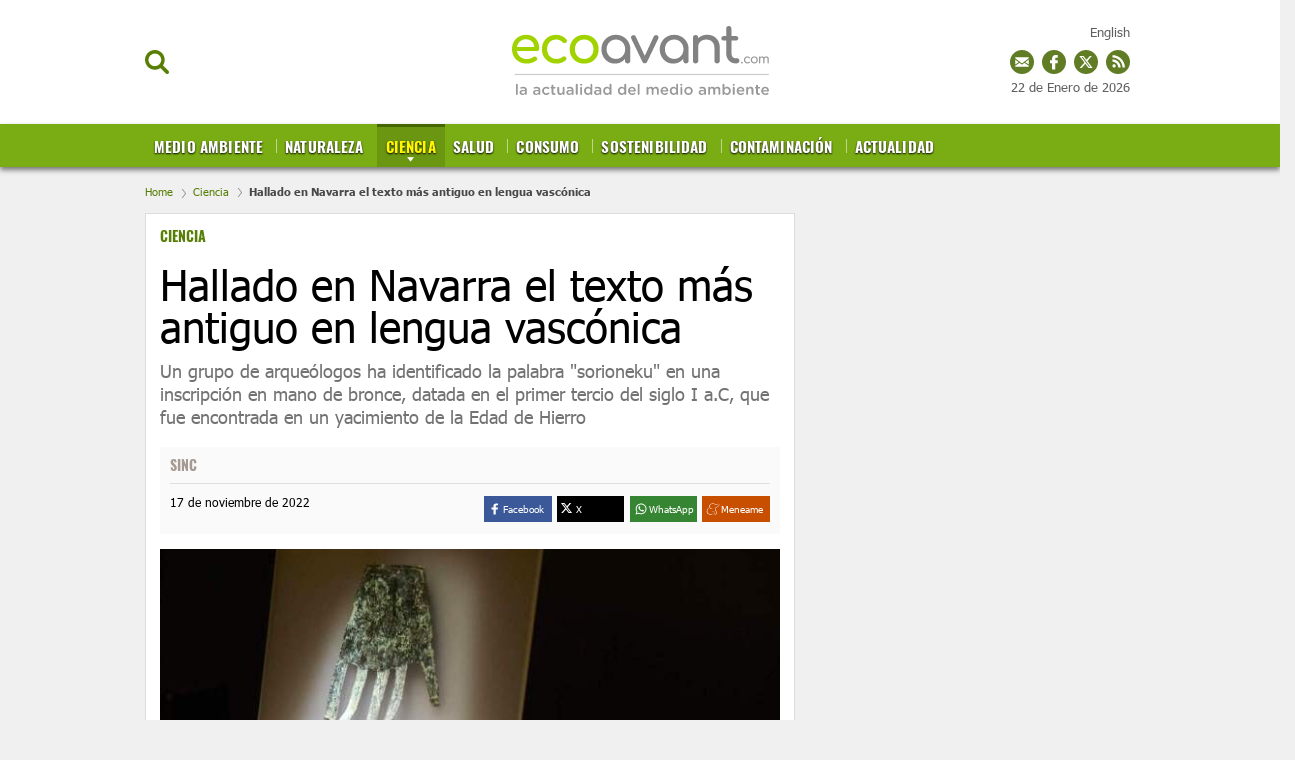

--- FILE ---
content_type: application/javascript
request_url: https://www.ecoavant.com/uploads/static/ecoavant/dist/js/article-js.js?t=202503112111
body_size: 89917
content:
/*! For license information please see article-js.js.LICENSE */
(()=>{var e={755:function(e,t){var n;!function(t,n){"object"==typeof e.exports?e.exports=t.document?n(t,!0):function(e){if(!e.document)throw new Error("jQuery requires a window with a document");return n(e)}:n(t)}("undefined"!=typeof window?window:this,function(i,s){var a=[],r=i.document,o=a.slice,l=a.concat,c=a.push,d=a.indexOf,u={},p=u.toString,f=u.hasOwnProperty,h={},m=function(e,t){return new m.fn.init(e,t)},g=/^[\s\uFEFF\xA0]+|[\s\uFEFF\xA0]+$/g,v=/^-ms-/,y=/-([\da-z])/gi,w=function(e,t){return t.toUpperCase()};function b(e){var t=!!e&&"length"in e&&e.length,n=m.type(e);return"function"!==n&&!m.isWindow(e)&&("array"===n||0===t||"number"==typeof t&&t>0&&t-1 in e)}m.fn=m.prototype={jquery:"2.2.4",constructor:m,selector:"",length:0,toArray:function(){return o.call(this)},get:function(e){return null!=e?e<0?this[e+this.length]:this[e]:o.call(this)},pushStack:function(e){var t=m.merge(this.constructor(),e);return t.prevObject=this,t.context=this.context,t},each:function(e){return m.each(this,e)},map:function(e){return this.pushStack(m.map(this,function(t,n){return e.call(t,n,t)}))},slice:function(){return this.pushStack(o.apply(this,arguments))},first:function(){return this.eq(0)},last:function(){return this.eq(-1)},eq:function(e){var t=this.length,n=+e+(e<0?t:0);return this.pushStack(n>=0&&n<t?[this[n]]:[])},end:function(){return this.prevObject||this.constructor()},push:c,sort:a.sort,splice:a.splice},m.extend=m.fn.extend=function(){var e,t,n,i,s,a,r=arguments[0]||{},o=1,l=arguments.length,c=!1;for("boolean"==typeof r&&(c=r,r=arguments[o]||{},o++),"object"==typeof r||m.isFunction(r)||(r={}),o===l&&(r=this,o--);o<l;o++)if(null!=(e=arguments[o]))for(t in e)n=r[t],r!==(i=e[t])&&(c&&i&&(m.isPlainObject(i)||(s=m.isArray(i)))?(s?(s=!1,a=n&&m.isArray(n)?n:[]):a=n&&m.isPlainObject(n)?n:{},r[t]=m.extend(c,a,i)):void 0!==i&&(r[t]=i));return r},m.extend({expando:"jQuery"+("2.2.4"+Math.random()).replace(/\D/g,""),isReady:!0,error:function(e){throw new Error(e)},noop:function(){},isFunction:function(e){return"function"===m.type(e)},isArray:Array.isArray,isWindow:function(e){return null!=e&&e===e.window},isNumeric:function(e){var t=e&&e.toString();return!m.isArray(e)&&t-parseFloat(t)+1>=0},isPlainObject:function(e){var t;if("object"!==m.type(e)||e.nodeType||m.isWindow(e))return!1;if(e.constructor&&!f.call(e,"constructor")&&!f.call(e.constructor.prototype||{},"isPrototypeOf"))return!1;for(t in e);return void 0===t||f.call(e,t)},isEmptyObject:function(e){var t;for(t in e)return!1;return!0},type:function(e){return null==e?e+"":"object"==typeof e||"function"==typeof e?u[p.call(e)]||"object":typeof e},globalEval:function(e){var t,n=eval;(e=m.trim(e))&&(1===e.indexOf("use strict")?((t=r.createElement("script")).text=e,r.head.appendChild(t).parentNode.removeChild(t)):n(e))},camelCase:function(e){return e.replace(v,"ms-").replace(y,w)},nodeName:function(e,t){return e.nodeName&&e.nodeName.toLowerCase()===t.toLowerCase()},each:function(e,t){var n,i=0;if(b(e))for(n=e.length;i<n&&!1!==t.call(e[i],i,e[i]);i++);else for(i in e)if(!1===t.call(e[i],i,e[i]))break;return e},trim:function(e){return null==e?"":(e+"").replace(g,"")},makeArray:function(e,t){var n=t||[];return null!=e&&(b(Object(e))?m.merge(n,"string"==typeof e?[e]:e):c.call(n,e)),n},inArray:function(e,t,n){return null==t?-1:d.call(t,e,n)},merge:function(e,t){for(var n=+t.length,i=0,s=e.length;i<n;i++)e[s++]=t[i];return e.length=s,e},grep:function(e,t,n){for(var i=[],s=0,a=e.length,r=!n;s<a;s++)!t(e[s],s)!==r&&i.push(e[s]);return i},map:function(e,t,n){var i,s,a=0,r=[];if(b(e))for(i=e.length;a<i;a++)null!=(s=t(e[a],a,n))&&r.push(s);else for(a in e)null!=(s=t(e[a],a,n))&&r.push(s);return l.apply([],r)},guid:1,proxy:function(e,t){var n,i,s;if("string"==typeof t&&(n=e[t],t=e,e=n),m.isFunction(e))return i=o.call(arguments,2),(s=function(){return e.apply(t||this,i.concat(o.call(arguments)))}).guid=e.guid=e.guid||m.guid++,s},now:Date.now,support:h}),"function"==typeof Symbol&&(m.fn[Symbol.iterator]=a[Symbol.iterator]),m.each("Boolean Number String Function Array Date RegExp Object Error Symbol".split(" "),function(e,t){u["[object "+t+"]"]=t.toLowerCase()});var x=function(e){var t,n,i,s,a,r,o,l,c,d,u,p,f,h,m,g,v,y,w,b="sizzle"+1*new Date,x=e.document,C=0,T=0,E=ae(),S=ae(),$=ae(),k=function(e,t){return e===t&&(u=!0),0},M=1<<31,P={}.hasOwnProperty,L=[],D=L.pop,O=L.push,A=L.push,I=L.slice,z=function(e,t){for(var n=0,i=e.length;n<i;n++)if(e[n]===t)return n;return-1},N="checked|selected|async|autofocus|autoplay|controls|defer|disabled|hidden|ismap|loop|multiple|open|readonly|required|scoped",j="[\\x20\\t\\r\\n\\f]",H="(?:\\\\.|[\\w-]|[^\\x00-\\xa0])+",_="\\["+j+"*("+H+")(?:"+j+"*([*^$|!~]?=)"+j+"*(?:'((?:\\\\.|[^\\\\'])*)'|\"((?:\\\\.|[^\\\\\"])*)\"|("+H+"))|)"+j+"*\\]",B=":("+H+")(?:\\((('((?:\\\\.|[^\\\\'])*)'|\"((?:\\\\.|[^\\\\\"])*)\")|((?:\\\\.|[^\\\\()[\\]]|"+_+")*)|.*)\\)|)",q=new RegExp(j+"+","g"),R=new RegExp("^"+j+"+|((?:^|[^\\\\])(?:\\\\.)*)"+j+"+$","g"),F=new RegExp("^"+j+"*,"+j+"*"),G=new RegExp("^"+j+"*([>+~]|"+j+")"+j+"*"),W=new RegExp("="+j+"*([^\\]'\"]*?)"+j+"*\\]","g"),X=new RegExp(B),Y=new RegExp("^"+H+"$"),V={ID:new RegExp("^#("+H+")"),CLASS:new RegExp("^\\.("+H+")"),TAG:new RegExp("^("+H+"|[*])"),ATTR:new RegExp("^"+_),PSEUDO:new RegExp("^"+B),CHILD:new RegExp("^:(only|first|last|nth|nth-last)-(child|of-type)(?:\\("+j+"*(even|odd|(([+-]|)(\\d*)n|)"+j+"*(?:([+-]|)"+j+"*(\\d+)|))"+j+"*\\)|)","i"),bool:new RegExp("^(?:"+N+")$","i"),needsContext:new RegExp("^"+j+"*[>+~]|:(even|odd|eq|gt|lt|nth|first|last)(?:\\("+j+"*((?:-\\d)?\\d*)"+j+"*\\)|)(?=[^-]|$)","i")},U=/^(?:input|select|textarea|button)$/i,K=/^h\d$/i,Q=/^[^{]+\{\s*\[native \w/,J=/^(?:#([\w-]+)|(\w+)|\.([\w-]+))$/,Z=/[+~]/,ee=/'|\\/g,te=new RegExp("\\\\([\\da-f]{1,6}"+j+"?|("+j+")|.)","ig"),ne=function(e,t,n){var i="0x"+t-65536;return i!=i||n?t:i<0?String.fromCharCode(i+65536):String.fromCharCode(i>>10|55296,1023&i|56320)},ie=function(){p()};try{A.apply(L=I.call(x.childNodes),x.childNodes),L[x.childNodes.length].nodeType}catch(e){A={apply:L.length?function(e,t){O.apply(e,I.call(t))}:function(e,t){for(var n=e.length,i=0;e[n++]=t[i++];);e.length=n-1}}}function se(e,t,i,s){var a,o,c,d,u,h,v,y,C=t&&t.ownerDocument,T=t?t.nodeType:9;if(i=i||[],"string"!=typeof e||!e||1!==T&&9!==T&&11!==T)return i;if(!s&&((t?t.ownerDocument||t:x)!==f&&p(t),t=t||f,m)){if(11!==T&&(h=J.exec(e)))if(a=h[1]){if(9===T){if(!(c=t.getElementById(a)))return i;if(c.id===a)return i.push(c),i}else if(C&&(c=C.getElementById(a))&&w(t,c)&&c.id===a)return i.push(c),i}else{if(h[2])return A.apply(i,t.getElementsByTagName(e)),i;if((a=h[3])&&n.getElementsByClassName&&t.getElementsByClassName)return A.apply(i,t.getElementsByClassName(a)),i}if(n.qsa&&!$[e+" "]&&(!g||!g.test(e))){if(1!==T)C=t,y=e;else if("object"!==t.nodeName.toLowerCase()){for((d=t.getAttribute("id"))?d=d.replace(ee,"\\$&"):t.setAttribute("id",d=b),o=(v=r(e)).length,u=Y.test(d)?"#"+d:"[id='"+d+"']";o--;)v[o]=u+" "+me(v[o]);y=v.join(","),C=Z.test(e)&&fe(t.parentNode)||t}if(y)try{return A.apply(i,C.querySelectorAll(y)),i}catch(e){}finally{d===b&&t.removeAttribute("id")}}}return l(e.replace(R,"$1"),t,i,s)}function ae(){var e=[];return function t(n,s){return e.push(n+" ")>i.cacheLength&&delete t[e.shift()],t[n+" "]=s}}function re(e){return e[b]=!0,e}function oe(e){var t=f.createElement("div");try{return!!e(t)}catch(e){return!1}finally{t.parentNode&&t.parentNode.removeChild(t),t=null}}function le(e,t){for(var n=e.split("|"),s=n.length;s--;)i.attrHandle[n[s]]=t}function ce(e,t){var n=t&&e,i=n&&1===e.nodeType&&1===t.nodeType&&(~t.sourceIndex||M)-(~e.sourceIndex||M);if(i)return i;if(n)for(;n=n.nextSibling;)if(n===t)return-1;return e?1:-1}function de(e){return function(t){return"input"===t.nodeName.toLowerCase()&&t.type===e}}function ue(e){return function(t){var n=t.nodeName.toLowerCase();return("input"===n||"button"===n)&&t.type===e}}function pe(e){return re(function(t){return t=+t,re(function(n,i){for(var s,a=e([],n.length,t),r=a.length;r--;)n[s=a[r]]&&(n[s]=!(i[s]=n[s]))})})}function fe(e){return e&&void 0!==e.getElementsByTagName&&e}for(t in n=se.support={},a=se.isXML=function(e){var t=e&&(e.ownerDocument||e).documentElement;return!!t&&"HTML"!==t.nodeName},p=se.setDocument=function(e){var t,s,r=e?e.ownerDocument||e:x;return r!==f&&9===r.nodeType&&r.documentElement?(h=(f=r).documentElement,m=!a(f),(s=f.defaultView)&&s.top!==s&&(s.addEventListener?s.addEventListener("unload",ie,!1):s.attachEvent&&s.attachEvent("onunload",ie)),n.attributes=oe(function(e){return e.className="i",!e.getAttribute("className")}),n.getElementsByTagName=oe(function(e){return e.appendChild(f.createComment("")),!e.getElementsByTagName("*").length}),n.getElementsByClassName=Q.test(f.getElementsByClassName),n.getById=oe(function(e){return h.appendChild(e).id=b,!f.getElementsByName||!f.getElementsByName(b).length}),n.getById?(i.find.ID=function(e,t){if(void 0!==t.getElementById&&m){var n=t.getElementById(e);return n?[n]:[]}},i.filter.ID=function(e){var t=e.replace(te,ne);return function(e){return e.getAttribute("id")===t}}):(delete i.find.ID,i.filter.ID=function(e){var t=e.replace(te,ne);return function(e){var n=void 0!==e.getAttributeNode&&e.getAttributeNode("id");return n&&n.value===t}}),i.find.TAG=n.getElementsByTagName?function(e,t){return void 0!==t.getElementsByTagName?t.getElementsByTagName(e):n.qsa?t.querySelectorAll(e):void 0}:function(e,t){var n,i=[],s=0,a=t.getElementsByTagName(e);if("*"===e){for(;n=a[s++];)1===n.nodeType&&i.push(n);return i}return a},i.find.CLASS=n.getElementsByClassName&&function(e,t){if(void 0!==t.getElementsByClassName&&m)return t.getElementsByClassName(e)},v=[],g=[],(n.qsa=Q.test(f.querySelectorAll))&&(oe(function(e){h.appendChild(e).innerHTML="<a id='"+b+"'></a><select id='"+b+"-\r\\' msallowcapture=''><option selected=''></option></select>",e.querySelectorAll("[msallowcapture^='']").length&&g.push("[*^$]="+j+"*(?:''|\"\")"),e.querySelectorAll("[selected]").length||g.push("\\["+j+"*(?:value|"+N+")"),e.querySelectorAll("[id~="+b+"-]").length||g.push("~="),e.querySelectorAll(":checked").length||g.push(":checked"),e.querySelectorAll("a#"+b+"+*").length||g.push(".#.+[+~]")}),oe(function(e){var t=f.createElement("input");t.setAttribute("type","hidden"),e.appendChild(t).setAttribute("name","D"),e.querySelectorAll("[name=d]").length&&g.push("name"+j+"*[*^$|!~]?="),e.querySelectorAll(":enabled").length||g.push(":enabled",":disabled"),e.querySelectorAll("*,:x"),g.push(",.*:")})),(n.matchesSelector=Q.test(y=h.matches||h.webkitMatchesSelector||h.mozMatchesSelector||h.oMatchesSelector||h.msMatchesSelector))&&oe(function(e){n.disconnectedMatch=y.call(e,"div"),y.call(e,"[s!='']:x"),v.push("!=",B)}),g=g.length&&new RegExp(g.join("|")),v=v.length&&new RegExp(v.join("|")),t=Q.test(h.compareDocumentPosition),w=t||Q.test(h.contains)?function(e,t){var n=9===e.nodeType?e.documentElement:e,i=t&&t.parentNode;return e===i||!(!i||1!==i.nodeType||!(n.contains?n.contains(i):e.compareDocumentPosition&&16&e.compareDocumentPosition(i)))}:function(e,t){if(t)for(;t=t.parentNode;)if(t===e)return!0;return!1},k=t?function(e,t){if(e===t)return u=!0,0;var i=!e.compareDocumentPosition-!t.compareDocumentPosition;return i||(1&(i=(e.ownerDocument||e)===(t.ownerDocument||t)?e.compareDocumentPosition(t):1)||!n.sortDetached&&t.compareDocumentPosition(e)===i?e===f||e.ownerDocument===x&&w(x,e)?-1:t===f||t.ownerDocument===x&&w(x,t)?1:d?z(d,e)-z(d,t):0:4&i?-1:1)}:function(e,t){if(e===t)return u=!0,0;var n,i=0,s=e.parentNode,a=t.parentNode,r=[e],o=[t];if(!s||!a)return e===f?-1:t===f?1:s?-1:a?1:d?z(d,e)-z(d,t):0;if(s===a)return ce(e,t);for(n=e;n=n.parentNode;)r.unshift(n);for(n=t;n=n.parentNode;)o.unshift(n);for(;r[i]===o[i];)i++;return i?ce(r[i],o[i]):r[i]===x?-1:o[i]===x?1:0},f):f},se.matches=function(e,t){return se(e,null,null,t)},se.matchesSelector=function(e,t){if((e.ownerDocument||e)!==f&&p(e),t=t.replace(W,"='$1']"),n.matchesSelector&&m&&!$[t+" "]&&(!v||!v.test(t))&&(!g||!g.test(t)))try{var i=y.call(e,t);if(i||n.disconnectedMatch||e.document&&11!==e.document.nodeType)return i}catch(e){}return se(t,f,null,[e]).length>0},se.contains=function(e,t){return(e.ownerDocument||e)!==f&&p(e),w(e,t)},se.attr=function(e,t){(e.ownerDocument||e)!==f&&p(e);var s=i.attrHandle[t.toLowerCase()],a=s&&P.call(i.attrHandle,t.toLowerCase())?s(e,t,!m):void 0;return void 0!==a?a:n.attributes||!m?e.getAttribute(t):(a=e.getAttributeNode(t))&&a.specified?a.value:null},se.error=function(e){throw new Error("Syntax error, unrecognized expression: "+e)},se.uniqueSort=function(e){var t,i=[],s=0,a=0;if(u=!n.detectDuplicates,d=!n.sortStable&&e.slice(0),e.sort(k),u){for(;t=e[a++];)t===e[a]&&(s=i.push(a));for(;s--;)e.splice(i[s],1)}return d=null,e},s=se.getText=function(e){var t,n="",i=0,a=e.nodeType;if(a){if(1===a||9===a||11===a){if("string"==typeof e.textContent)return e.textContent;for(e=e.firstChild;e;e=e.nextSibling)n+=s(e)}else if(3===a||4===a)return e.nodeValue}else for(;t=e[i++];)n+=s(t);return n},(i=se.selectors={cacheLength:50,createPseudo:re,match:V,attrHandle:{},find:{},relative:{">":{dir:"parentNode",first:!0}," ":{dir:"parentNode"},"+":{dir:"previousSibling",first:!0},"~":{dir:"previousSibling"}},preFilter:{ATTR:function(e){return e[1]=e[1].replace(te,ne),e[3]=(e[3]||e[4]||e[5]||"").replace(te,ne),"~="===e[2]&&(e[3]=" "+e[3]+" "),e.slice(0,4)},CHILD:function(e){return e[1]=e[1].toLowerCase(),"nth"===e[1].slice(0,3)?(e[3]||se.error(e[0]),e[4]=+(e[4]?e[5]+(e[6]||1):2*("even"===e[3]||"odd"===e[3])),e[5]=+(e[7]+e[8]||"odd"===e[3])):e[3]&&se.error(e[0]),e},PSEUDO:function(e){var t,n=!e[6]&&e[2];return V.CHILD.test(e[0])?null:(e[3]?e[2]=e[4]||e[5]||"":n&&X.test(n)&&(t=r(n,!0))&&(t=n.indexOf(")",n.length-t)-n.length)&&(e[0]=e[0].slice(0,t),e[2]=n.slice(0,t)),e.slice(0,3))}},filter:{TAG:function(e){var t=e.replace(te,ne).toLowerCase();return"*"===e?function(){return!0}:function(e){return e.nodeName&&e.nodeName.toLowerCase()===t}},CLASS:function(e){var t=E[e+" "];return t||(t=new RegExp("(^|"+j+")"+e+"("+j+"|$)"))&&E(e,function(e){return t.test("string"==typeof e.className&&e.className||void 0!==e.getAttribute&&e.getAttribute("class")||"")})},ATTR:function(e,t,n){return function(i){var s=se.attr(i,e);return null==s?"!="===t:!t||(s+="","="===t?s===n:"!="===t?s!==n:"^="===t?n&&0===s.indexOf(n):"*="===t?n&&s.indexOf(n)>-1:"$="===t?n&&s.slice(-n.length)===n:"~="===t?(" "+s.replace(q," ")+" ").indexOf(n)>-1:"|="===t&&(s===n||s.slice(0,n.length+1)===n+"-"))}},CHILD:function(e,t,n,i,s){var a="nth"!==e.slice(0,3),r="last"!==e.slice(-4),o="of-type"===t;return 1===i&&0===s?function(e){return!!e.parentNode}:function(t,n,l){var c,d,u,p,f,h,m=a!==r?"nextSibling":"previousSibling",g=t.parentNode,v=o&&t.nodeName.toLowerCase(),y=!l&&!o,w=!1;if(g){if(a){for(;m;){for(p=t;p=p[m];)if(o?p.nodeName.toLowerCase()===v:1===p.nodeType)return!1;h=m="only"===e&&!h&&"nextSibling"}return!0}if(h=[r?g.firstChild:g.lastChild],r&&y){for(w=(f=(c=(d=(u=(p=g)[b]||(p[b]={}))[p.uniqueID]||(u[p.uniqueID]={}))[e]||[])[0]===C&&c[1])&&c[2],p=f&&g.childNodes[f];p=++f&&p&&p[m]||(w=f=0)||h.pop();)if(1===p.nodeType&&++w&&p===t){d[e]=[C,f,w];break}}else if(y&&(w=f=(c=(d=(u=(p=t)[b]||(p[b]={}))[p.uniqueID]||(u[p.uniqueID]={}))[e]||[])[0]===C&&c[1]),!1===w)for(;(p=++f&&p&&p[m]||(w=f=0)||h.pop())&&((o?p.nodeName.toLowerCase()!==v:1!==p.nodeType)||!++w||(y&&((d=(u=p[b]||(p[b]={}))[p.uniqueID]||(u[p.uniqueID]={}))[e]=[C,w]),p!==t)););return(w-=s)===i||w%i==0&&w/i>=0}}},PSEUDO:function(e,t){var n,s=i.pseudos[e]||i.setFilters[e.toLowerCase()]||se.error("unsupported pseudo: "+e);return s[b]?s(t):s.length>1?(n=[e,e,"",t],i.setFilters.hasOwnProperty(e.toLowerCase())?re(function(e,n){for(var i,a=s(e,t),r=a.length;r--;)e[i=z(e,a[r])]=!(n[i]=a[r])}):function(e){return s(e,0,n)}):s}},pseudos:{not:re(function(e){var t=[],n=[],i=o(e.replace(R,"$1"));return i[b]?re(function(e,t,n,s){for(var a,r=i(e,null,s,[]),o=e.length;o--;)(a=r[o])&&(e[o]=!(t[o]=a))}):function(e,s,a){return t[0]=e,i(t,null,a,n),t[0]=null,!n.pop()}}),has:re(function(e){return function(t){return se(e,t).length>0}}),contains:re(function(e){return e=e.replace(te,ne),function(t){return(t.textContent||t.innerText||s(t)).indexOf(e)>-1}}),lang:re(function(e){return Y.test(e||"")||se.error("unsupported lang: "+e),e=e.replace(te,ne).toLowerCase(),function(t){var n;do{if(n=m?t.lang:t.getAttribute("xml:lang")||t.getAttribute("lang"))return(n=n.toLowerCase())===e||0===n.indexOf(e+"-")}while((t=t.parentNode)&&1===t.nodeType);return!1}}),target:function(t){var n=e.location&&e.location.hash;return n&&n.slice(1)===t.id},root:function(e){return e===h},focus:function(e){return e===f.activeElement&&(!f.hasFocus||f.hasFocus())&&!!(e.type||e.href||~e.tabIndex)},enabled:function(e){return!1===e.disabled},disabled:function(e){return!0===e.disabled},checked:function(e){var t=e.nodeName.toLowerCase();return"input"===t&&!!e.checked||"option"===t&&!!e.selected},selected:function(e){return e.parentNode&&e.parentNode.selectedIndex,!0===e.selected},empty:function(e){for(e=e.firstChild;e;e=e.nextSibling)if(e.nodeType<6)return!1;return!0},parent:function(e){return!i.pseudos.empty(e)},header:function(e){return K.test(e.nodeName)},input:function(e){return U.test(e.nodeName)},button:function(e){var t=e.nodeName.toLowerCase();return"input"===t&&"button"===e.type||"button"===t},text:function(e){var t;return"input"===e.nodeName.toLowerCase()&&"text"===e.type&&(null==(t=e.getAttribute("type"))||"text"===t.toLowerCase())},first:pe(function(){return[0]}),last:pe(function(e,t){return[t-1]}),eq:pe(function(e,t,n){return[n<0?n+t:n]}),even:pe(function(e,t){for(var n=0;n<t;n+=2)e.push(n);return e}),odd:pe(function(e,t){for(var n=1;n<t;n+=2)e.push(n);return e}),lt:pe(function(e,t,n){for(var i=n<0?n+t:n;--i>=0;)e.push(i);return e}),gt:pe(function(e,t,n){for(var i=n<0?n+t:n;++i<t;)e.push(i);return e})}}).pseudos.nth=i.pseudos.eq,{radio:!0,checkbox:!0,file:!0,password:!0,image:!0})i.pseudos[t]=de(t);for(t in{submit:!0,reset:!0})i.pseudos[t]=ue(t);function he(){}function me(e){for(var t=0,n=e.length,i="";t<n;t++)i+=e[t].value;return i}function ge(e,t,n){var i=t.dir,s=n&&"parentNode"===i,a=T++;return t.first?function(t,n,a){for(;t=t[i];)if(1===t.nodeType||s)return e(t,n,a)}:function(t,n,r){var o,l,c,d=[C,a];if(r){for(;t=t[i];)if((1===t.nodeType||s)&&e(t,n,r))return!0}else for(;t=t[i];)if(1===t.nodeType||s){if((o=(l=(c=t[b]||(t[b]={}))[t.uniqueID]||(c[t.uniqueID]={}))[i])&&o[0]===C&&o[1]===a)return d[2]=o[2];if(l[i]=d,d[2]=e(t,n,r))return!0}}}function ve(e){return e.length>1?function(t,n,i){for(var s=e.length;s--;)if(!e[s](t,n,i))return!1;return!0}:e[0]}function ye(e,t,n,i,s){for(var a,r=[],o=0,l=e.length,c=null!=t;o<l;o++)(a=e[o])&&(n&&!n(a,i,s)||(r.push(a),c&&t.push(o)));return r}function we(e,t,n,i,s,a){return i&&!i[b]&&(i=we(i)),s&&!s[b]&&(s=we(s,a)),re(function(a,r,o,l){var c,d,u,p=[],f=[],h=r.length,m=a||function(e,t,n){for(var i=0,s=t.length;i<s;i++)se(e,t[i],n);return n}(t||"*",o.nodeType?[o]:o,[]),g=!e||!a&&t?m:ye(m,p,e,o,l),v=n?s||(a?e:h||i)?[]:r:g;if(n&&n(g,v,o,l),i)for(c=ye(v,f),i(c,[],o,l),d=c.length;d--;)(u=c[d])&&(v[f[d]]=!(g[f[d]]=u));if(a){if(s||e){if(s){for(c=[],d=v.length;d--;)(u=v[d])&&c.push(g[d]=u);s(null,v=[],c,l)}for(d=v.length;d--;)(u=v[d])&&(c=s?z(a,u):p[d])>-1&&(a[c]=!(r[c]=u))}}else v=ye(v===r?v.splice(h,v.length):v),s?s(null,r,v,l):A.apply(r,v)})}function be(e){for(var t,n,s,a=e.length,r=i.relative[e[0].type],o=r||i.relative[" "],l=r?1:0,d=ge(function(e){return e===t},o,!0),u=ge(function(e){return z(t,e)>-1},o,!0),p=[function(e,n,i){var s=!r&&(i||n!==c)||((t=n).nodeType?d(e,n,i):u(e,n,i));return t=null,s}];l<a;l++)if(n=i.relative[e[l].type])p=[ge(ve(p),n)];else{if((n=i.filter[e[l].type].apply(null,e[l].matches))[b]){for(s=++l;s<a&&!i.relative[e[s].type];s++);return we(l>1&&ve(p),l>1&&me(e.slice(0,l-1).concat({value:" "===e[l-2].type?"*":""})).replace(R,"$1"),n,l<s&&be(e.slice(l,s)),s<a&&be(e=e.slice(s)),s<a&&me(e))}p.push(n)}return ve(p)}return he.prototype=i.filters=i.pseudos,i.setFilters=new he,r=se.tokenize=function(e,t){var n,s,a,r,o,l,c,d=S[e+" "];if(d)return t?0:d.slice(0);for(o=e,l=[],c=i.preFilter;o;){for(r in n&&!(s=F.exec(o))||(s&&(o=o.slice(s[0].length)||o),l.push(a=[])),n=!1,(s=G.exec(o))&&(n=s.shift(),a.push({value:n,type:s[0].replace(R," ")}),o=o.slice(n.length)),i.filter)!(s=V[r].exec(o))||c[r]&&!(s=c[r](s))||(n=s.shift(),a.push({value:n,type:r,matches:s}),o=o.slice(n.length));if(!n)break}return t?o.length:o?se.error(e):S(e,l).slice(0)},o=se.compile=function(e,t){var n,s=[],a=[],o=$[e+" "];if(!o){for(t||(t=r(e)),n=t.length;n--;)(o=be(t[n]))[b]?s.push(o):a.push(o);(o=$(e,function(e,t){var n=t.length>0,s=e.length>0,a=function(a,r,o,l,d){var u,h,g,v=0,y="0",w=a&&[],b=[],x=c,T=a||s&&i.find.TAG("*",d),E=C+=null==x?1:Math.random()||.1,S=T.length;for(d&&(c=r===f||r||d);y!==S&&null!=(u=T[y]);y++){if(s&&u){for(h=0,r||u.ownerDocument===f||(p(u),o=!m);g=e[h++];)if(g(u,r||f,o)){l.push(u);break}d&&(C=E)}n&&((u=!g&&u)&&v--,a&&w.push(u))}if(v+=y,n&&y!==v){for(h=0;g=t[h++];)g(w,b,r,o);if(a){if(v>0)for(;y--;)w[y]||b[y]||(b[y]=D.call(l));b=ye(b)}A.apply(l,b),d&&!a&&b.length>0&&v+t.length>1&&se.uniqueSort(l)}return d&&(C=E,c=x),w};return n?re(a):a}(a,s))).selector=e}return o},l=se.select=function(e,t,s,a){var l,c,d,u,p,f="function"==typeof e&&e,h=!a&&r(e=f.selector||e);if(s=s||[],1===h.length){if((c=h[0]=h[0].slice(0)).length>2&&"ID"===(d=c[0]).type&&n.getById&&9===t.nodeType&&m&&i.relative[c[1].type]){if(!(t=(i.find.ID(d.matches[0].replace(te,ne),t)||[])[0]))return s;f&&(t=t.parentNode),e=e.slice(c.shift().value.length)}for(l=V.needsContext.test(e)?0:c.length;l--&&(d=c[l],!i.relative[u=d.type]);)if((p=i.find[u])&&(a=p(d.matches[0].replace(te,ne),Z.test(c[0].type)&&fe(t.parentNode)||t))){if(c.splice(l,1),!(e=a.length&&me(c)))return A.apply(s,a),s;break}}return(f||o(e,h))(a,t,!m,s,!t||Z.test(e)&&fe(t.parentNode)||t),s},n.sortStable=b.split("").sort(k).join("")===b,n.detectDuplicates=!!u,p(),n.sortDetached=oe(function(e){return 1&e.compareDocumentPosition(f.createElement("div"))}),oe(function(e){return e.innerHTML="<a href='#'></a>","#"===e.firstChild.getAttribute("href")})||le("type|href|height|width",function(e,t,n){if(!n)return e.getAttribute(t,"type"===t.toLowerCase()?1:2)}),n.attributes&&oe(function(e){return e.innerHTML="<input/>",e.firstChild.setAttribute("value",""),""===e.firstChild.getAttribute("value")})||le("value",function(e,t,n){if(!n&&"input"===e.nodeName.toLowerCase())return e.defaultValue}),oe(function(e){return null==e.getAttribute("disabled")})||le(N,function(e,t,n){var i;if(!n)return!0===e[t]?t.toLowerCase():(i=e.getAttributeNode(t))&&i.specified?i.value:null}),se}(i);m.find=x,m.expr=x.selectors,m.expr[":"]=m.expr.pseudos,m.uniqueSort=m.unique=x.uniqueSort,m.text=x.getText,m.isXMLDoc=x.isXML,m.contains=x.contains;var C=function(e,t,n){for(var i=[],s=void 0!==n;(e=e[t])&&9!==e.nodeType;)if(1===e.nodeType){if(s&&m(e).is(n))break;i.push(e)}return i},T=function(e,t){for(var n=[];e;e=e.nextSibling)1===e.nodeType&&e!==t&&n.push(e);return n},E=m.expr.match.needsContext,S=/^<([\w-]+)\s*\/?>(?:<\/\1>|)$/,$=/^.[^:#\[\.,]*$/;function k(e,t,n){if(m.isFunction(t))return m.grep(e,function(e,i){return!!t.call(e,i,e)!==n});if(t.nodeType)return m.grep(e,function(e){return e===t!==n});if("string"==typeof t){if($.test(t))return m.filter(t,e,n);t=m.filter(t,e)}return m.grep(e,function(e){return d.call(t,e)>-1!==n})}m.filter=function(e,t,n){var i=t[0];return n&&(e=":not("+e+")"),1===t.length&&1===i.nodeType?m.find.matchesSelector(i,e)?[i]:[]:m.find.matches(e,m.grep(t,function(e){return 1===e.nodeType}))},m.fn.extend({find:function(e){var t,n=this.length,i=[],s=this;if("string"!=typeof e)return this.pushStack(m(e).filter(function(){for(t=0;t<n;t++)if(m.contains(s[t],this))return!0}));for(t=0;t<n;t++)m.find(e,s[t],i);return(i=this.pushStack(n>1?m.unique(i):i)).selector=this.selector?this.selector+" "+e:e,i},filter:function(e){return this.pushStack(k(this,e||[],!1))},not:function(e){return this.pushStack(k(this,e||[],!0))},is:function(e){return!!k(this,"string"==typeof e&&E.test(e)?m(e):e||[],!1).length}});var M,P=/^(?:\s*(<[\w\W]+>)[^>]*|#([\w-]*))$/;(m.fn.init=function(e,t,n){var i,s;if(!e)return this;if(n=n||M,"string"==typeof e){if(!(i="<"===e[0]&&">"===e[e.length-1]&&e.length>=3?[null,e,null]:P.exec(e))||!i[1]&&t)return!t||t.jquery?(t||n).find(e):this.constructor(t).find(e);if(i[1]){if(t=t instanceof m?t[0]:t,m.merge(this,m.parseHTML(i[1],t&&t.nodeType?t.ownerDocument||t:r,!0)),S.test(i[1])&&m.isPlainObject(t))for(i in t)m.isFunction(this[i])?this[i](t[i]):this.attr(i,t[i]);return this}return(s=r.getElementById(i[2]))&&s.parentNode&&(this.length=1,this[0]=s),this.context=r,this.selector=e,this}return e.nodeType?(this.context=this[0]=e,this.length=1,this):m.isFunction(e)?void 0!==n.ready?n.ready(e):e(m):(void 0!==e.selector&&(this.selector=e.selector,this.context=e.context),m.makeArray(e,this))}).prototype=m.fn,M=m(r);var L=/^(?:parents|prev(?:Until|All))/,D={children:!0,contents:!0,next:!0,prev:!0};function O(e,t){for(;(e=e[t])&&1!==e.nodeType;);return e}m.fn.extend({has:function(e){var t=m(e,this),n=t.length;return this.filter(function(){for(var e=0;e<n;e++)if(m.contains(this,t[e]))return!0})},closest:function(e,t){for(var n,i=0,s=this.length,a=[],r=E.test(e)||"string"!=typeof e?m(e,t||this.context):0;i<s;i++)for(n=this[i];n&&n!==t;n=n.parentNode)if(n.nodeType<11&&(r?r.index(n)>-1:1===n.nodeType&&m.find.matchesSelector(n,e))){a.push(n);break}return this.pushStack(a.length>1?m.uniqueSort(a):a)},index:function(e){return e?"string"==typeof e?d.call(m(e),this[0]):d.call(this,e.jquery?e[0]:e):this[0]&&this[0].parentNode?this.first().prevAll().length:-1},add:function(e,t){return this.pushStack(m.uniqueSort(m.merge(this.get(),m(e,t))))},addBack:function(e){return this.add(null==e?this.prevObject:this.prevObject.filter(e))}}),m.each({parent:function(e){var t=e.parentNode;return t&&11!==t.nodeType?t:null},parents:function(e){return C(e,"parentNode")},parentsUntil:function(e,t,n){return C(e,"parentNode",n)},next:function(e){return O(e,"nextSibling")},prev:function(e){return O(e,"previousSibling")},nextAll:function(e){return C(e,"nextSibling")},prevAll:function(e){return C(e,"previousSibling")},nextUntil:function(e,t,n){return C(e,"nextSibling",n)},prevUntil:function(e,t,n){return C(e,"previousSibling",n)},siblings:function(e){return T((e.parentNode||{}).firstChild,e)},children:function(e){return T(e.firstChild)},contents:function(e){return e.contentDocument||m.merge([],e.childNodes)}},function(e,t){m.fn[e]=function(n,i){var s=m.map(this,t,n);return"Until"!==e.slice(-5)&&(i=n),i&&"string"==typeof i&&(s=m.filter(i,s)),this.length>1&&(D[e]||m.uniqueSort(s),L.test(e)&&s.reverse()),this.pushStack(s)}});var A,I=/\S+/g;function z(){r.removeEventListener("DOMContentLoaded",z),i.removeEventListener("load",z),m.ready()}m.Callbacks=function(e){e="string"==typeof e?function(e){var t={};return m.each(e.match(I)||[],function(e,n){t[n]=!0}),t}(e):m.extend({},e);var t,n,i,s,a=[],r=[],o=-1,l=function(){for(s=e.once,i=t=!0;r.length;o=-1)for(n=r.shift();++o<a.length;)!1===a[o].apply(n[0],n[1])&&e.stopOnFalse&&(o=a.length,n=!1);e.memory||(n=!1),t=!1,s&&(a=n?[]:"")},c={add:function(){return a&&(n&&!t&&(o=a.length-1,r.push(n)),function t(n){m.each(n,function(n,i){m.isFunction(i)?e.unique&&c.has(i)||a.push(i):i&&i.length&&"string"!==m.type(i)&&t(i)})}(arguments),n&&!t&&l()),this},remove:function(){return m.each(arguments,function(e,t){for(var n;(n=m.inArray(t,a,n))>-1;)a.splice(n,1),n<=o&&o--}),this},has:function(e){return e?m.inArray(e,a)>-1:a.length>0},empty:function(){return a&&(a=[]),this},disable:function(){return s=r=[],a=n="",this},disabled:function(){return!a},lock:function(){return s=r=[],n||(a=n=""),this},locked:function(){return!!s},fireWith:function(e,n){return s||(n=[e,(n=n||[]).slice?n.slice():n],r.push(n),t||l()),this},fire:function(){return c.fireWith(this,arguments),this},fired:function(){return!!i}};return c},m.extend({Deferred:function(e){var t=[["resolve","done",m.Callbacks("once memory"),"resolved"],["reject","fail",m.Callbacks("once memory"),"rejected"],["notify","progress",m.Callbacks("memory")]],n="pending",i={state:function(){return n},always:function(){return s.done(arguments).fail(arguments),this},then:function(){var e=arguments;return m.Deferred(function(n){m.each(t,function(t,a){var r=m.isFunction(e[t])&&e[t];s[a[1]](function(){var e=r&&r.apply(this,arguments);e&&m.isFunction(e.promise)?e.promise().progress(n.notify).done(n.resolve).fail(n.reject):n[a[0]+"With"](this===i?n.promise():this,r?[e]:arguments)})}),e=null}).promise()},promise:function(e){return null!=e?m.extend(e,i):i}},s={};return i.pipe=i.then,m.each(t,function(e,a){var r=a[2],o=a[3];i[a[1]]=r.add,o&&r.add(function(){n=o},t[1^e][2].disable,t[2][2].lock),s[a[0]]=function(){return s[a[0]+"With"](this===s?i:this,arguments),this},s[a[0]+"With"]=r.fireWith}),i.promise(s),e&&e.call(s,s),s},when:function(e){var t,n,i,s=0,a=o.call(arguments),r=a.length,l=1!==r||e&&m.isFunction(e.promise)?r:0,c=1===l?e:m.Deferred(),d=function(e,n,i){return function(s){n[e]=this,i[e]=arguments.length>1?o.call(arguments):s,i===t?c.notifyWith(n,i):--l||c.resolveWith(n,i)}};if(r>1)for(t=new Array(r),n=new Array(r),i=new Array(r);s<r;s++)a[s]&&m.isFunction(a[s].promise)?a[s].promise().progress(d(s,n,t)).done(d(s,i,a)).fail(c.reject):--l;return l||c.resolveWith(i,a),c.promise()}}),m.fn.ready=function(e){return m.ready.promise().done(e),this},m.extend({isReady:!1,readyWait:1,holdReady:function(e){e?m.readyWait++:m.ready(!0)},ready:function(e){(!0===e?--m.readyWait:m.isReady)||(m.isReady=!0,!0!==e&&--m.readyWait>0||(A.resolveWith(r,[m]),m.fn.triggerHandler&&(m(r).triggerHandler("ready"),m(r).off("ready"))))}}),m.ready.promise=function(e){return A||(A=m.Deferred(),"complete"===r.readyState||"loading"!==r.readyState&&!r.documentElement.doScroll?i.setTimeout(m.ready):(r.addEventListener("DOMContentLoaded",z),i.addEventListener("load",z))),A.promise(e)},m.ready.promise();var N=function(e,t,n,i,s,a,r){var o=0,l=e.length,c=null==n;if("object"===m.type(n))for(o in s=!0,n)N(e,t,o,n[o],!0,a,r);else if(void 0!==i&&(s=!0,m.isFunction(i)||(r=!0),c&&(r?(t.call(e,i),t=null):(c=t,t=function(e,t,n){return c.call(m(e),n)})),t))for(;o<l;o++)t(e[o],n,r?i:i.call(e[o],o,t(e[o],n)));return s?e:c?t.call(e):l?t(e[0],n):a},j=function(e){return 1===e.nodeType||9===e.nodeType||!+e.nodeType};function H(){this.expando=m.expando+H.uid++}H.uid=1,H.prototype={register:function(e,t){var n=t||{};return e.nodeType?e[this.expando]=n:Object.defineProperty(e,this.expando,{value:n,writable:!0,configurable:!0}),e[this.expando]},cache:function(e){if(!j(e))return{};var t=e[this.expando];return t||(t={},j(e)&&(e.nodeType?e[this.expando]=t:Object.defineProperty(e,this.expando,{value:t,configurable:!0}))),t},set:function(e,t,n){var i,s=this.cache(e);if("string"==typeof t)s[t]=n;else for(i in t)s[i]=t[i];return s},get:function(e,t){return void 0===t?this.cache(e):e[this.expando]&&e[this.expando][t]},access:function(e,t,n){var i;return void 0===t||t&&"string"==typeof t&&void 0===n?void 0!==(i=this.get(e,t))?i:this.get(e,m.camelCase(t)):(this.set(e,t,n),void 0!==n?n:t)},remove:function(e,t){var n,i,s,a=e[this.expando];if(void 0!==a){if(void 0===t)this.register(e);else{m.isArray(t)?i=t.concat(t.map(m.camelCase)):(s=m.camelCase(t),i=t in a?[t,s]:(i=s)in a?[i]:i.match(I)||[]),n=i.length;for(;n--;)delete a[i[n]]}(void 0===t||m.isEmptyObject(a))&&(e.nodeType?e[this.expando]=void 0:delete e[this.expando])}},hasData:function(e){var t=e[this.expando];return void 0!==t&&!m.isEmptyObject(t)}};var _=new H,B=new H,q=/^(?:\{[\w\W]*\}|\[[\w\W]*\])$/,R=/[A-Z]/g;function F(e,t,n){var i;if(void 0===n&&1===e.nodeType)if(i="data-"+t.replace(R,"-$&").toLowerCase(),"string"==typeof(n=e.getAttribute(i))){try{n="true"===n||"false"!==n&&("null"===n?null:+n+""===n?+n:q.test(n)?m.parseJSON(n):n)}catch(e){}B.set(e,t,n)}else n=void 0;return n}m.extend({hasData:function(e){return B.hasData(e)||_.hasData(e)},data:function(e,t,n){return B.access(e,t,n)},removeData:function(e,t){B.remove(e,t)},_data:function(e,t,n){return _.access(e,t,n)},_removeData:function(e,t){_.remove(e,t)}}),m.fn.extend({data:function(e,t){var n,i,s,a=this[0],r=a&&a.attributes;if(void 0===e){if(this.length&&(s=B.get(a),1===a.nodeType&&!_.get(a,"hasDataAttrs"))){for(n=r.length;n--;)r[n]&&0===(i=r[n].name).indexOf("data-")&&(i=m.camelCase(i.slice(5)),F(a,i,s[i]));_.set(a,"hasDataAttrs",!0)}return s}return"object"==typeof e?this.each(function(){B.set(this,e)}):N(this,function(t){var n,i;if(a&&void 0===t)return void 0!==(n=B.get(a,e)||B.get(a,e.replace(R,"-$&").toLowerCase()))?n:(i=m.camelCase(e),void 0!==(n=B.get(a,i))?n:void 0!==(n=F(a,i,void 0))?n:void 0);i=m.camelCase(e),this.each(function(){var n=B.get(this,i);B.set(this,i,t),e.indexOf("-")>-1&&void 0!==n&&B.set(this,e,t)})},null,t,arguments.length>1,null,!0)},removeData:function(e){return this.each(function(){B.remove(this,e)})}}),m.extend({queue:function(e,t,n){var i;if(e)return t=(t||"fx")+"queue",i=_.get(e,t),n&&(!i||m.isArray(n)?i=_.access(e,t,m.makeArray(n)):i.push(n)),i||[]},dequeue:function(e,t){t=t||"fx";var n=m.queue(e,t),i=n.length,s=n.shift(),a=m._queueHooks(e,t);"inprogress"===s&&(s=n.shift(),i--),s&&("fx"===t&&n.unshift("inprogress"),delete a.stop,s.call(e,function(){m.dequeue(e,t)},a)),!i&&a&&a.empty.fire()},_queueHooks:function(e,t){var n=t+"queueHooks";return _.get(e,n)||_.access(e,n,{empty:m.Callbacks("once memory").add(function(){_.remove(e,[t+"queue",n])})})}}),m.fn.extend({queue:function(e,t){var n=2;return"string"!=typeof e&&(t=e,e="fx",n--),arguments.length<n?m.queue(this[0],e):void 0===t?this:this.each(function(){var n=m.queue(this,e,t);m._queueHooks(this,e),"fx"===e&&"inprogress"!==n[0]&&m.dequeue(this,e)})},dequeue:function(e){return this.each(function(){m.dequeue(this,e)})},clearQueue:function(e){return this.queue(e||"fx",[])},promise:function(e,t){var n,i=1,s=m.Deferred(),a=this,r=this.length,o=function(){--i||s.resolveWith(a,[a])};for("string"!=typeof e&&(t=e,e=void 0),e=e||"fx";r--;)(n=_.get(a[r],e+"queueHooks"))&&n.empty&&(i++,n.empty.add(o));return o(),s.promise(t)}});var G=/[+-]?(?:\d*\.|)\d+(?:[eE][+-]?\d+|)/.source,W=new RegExp("^(?:([+-])=|)("+G+")([a-z%]*)$","i"),X=["Top","Right","Bottom","Left"],Y=function(e,t){return e=t||e,"none"===m.css(e,"display")||!m.contains(e.ownerDocument,e)};function V(e,t,n,i){var s,a=1,r=20,o=i?function(){return i.cur()}:function(){return m.css(e,t,"")},l=o(),c=n&&n[3]||(m.cssNumber[t]?"":"px"),d=(m.cssNumber[t]||"px"!==c&&+l)&&W.exec(m.css(e,t));if(d&&d[3]!==c){c=c||d[3],n=n||[],d=+l||1;do{d/=a=a||".5",m.style(e,t,d+c)}while(a!==(a=o()/l)&&1!==a&&--r)}return n&&(d=+d||+l||0,s=n[1]?d+(n[1]+1)*n[2]:+n[2],i&&(i.unit=c,i.start=d,i.end=s)),s}var U=/^(?:checkbox|radio)$/i,K=/<([\w:-]+)/,Q=/^$|\/(?:java|ecma)script/i,J={option:[1,"<select multiple='multiple'>","</select>"],thead:[1,"<table>","</table>"],col:[2,"<table><colgroup>","</colgroup></table>"],tr:[2,"<table><tbody>","</tbody></table>"],td:[3,"<table><tbody><tr>","</tr></tbody></table>"],_default:[0,"",""]};function Z(e,t){var n=void 0!==e.getElementsByTagName?e.getElementsByTagName(t||"*"):void 0!==e.querySelectorAll?e.querySelectorAll(t||"*"):[];return void 0===t||t&&m.nodeName(e,t)?m.merge([e],n):n}function ee(e,t){for(var n=0,i=e.length;n<i;n++)_.set(e[n],"globalEval",!t||_.get(t[n],"globalEval"))}J.optgroup=J.option,J.tbody=J.tfoot=J.colgroup=J.caption=J.thead,J.th=J.td;var te=/<|&#?\w+;/;function ne(e,t,n,i,s){for(var a,r,o,l,c,d,u=t.createDocumentFragment(),p=[],f=0,h=e.length;f<h;f++)if((a=e[f])||0===a)if("object"===m.type(a))m.merge(p,a.nodeType?[a]:a);else if(te.test(a)){for(r=r||u.appendChild(t.createElement("div")),o=(K.exec(a)||["",""])[1].toLowerCase(),l=J[o]||J._default,r.innerHTML=l[1]+m.htmlPrefilter(a)+l[2],d=l[0];d--;)r=r.lastChild;m.merge(p,r.childNodes),(r=u.firstChild).textContent=""}else p.push(t.createTextNode(a));for(u.textContent="",f=0;a=p[f++];)if(i&&m.inArray(a,i)>-1)s&&s.push(a);else if(c=m.contains(a.ownerDocument,a),r=Z(u.appendChild(a),"script"),c&&ee(r),n)for(d=0;a=r[d++];)Q.test(a.type||"")&&n.push(a);return u}!function(){var e=r.createDocumentFragment().appendChild(r.createElement("div")),t=r.createElement("input");t.setAttribute("type","radio"),t.setAttribute("checked","checked"),t.setAttribute("name","t"),e.appendChild(t),h.checkClone=e.cloneNode(!0).cloneNode(!0).lastChild.checked,e.innerHTML="<textarea>x</textarea>",h.noCloneChecked=!!e.cloneNode(!0).lastChild.defaultValue}();var ie=/^key/,se=/^(?:mouse|pointer|contextmenu|drag|drop)|click/,ae=/^([^.]*)(?:\.(.+)|)/;function re(){return!0}function oe(){return!1}function le(){try{return r.activeElement}catch(e){}}function ce(e,t,n,i,s,a){var r,o;if("object"==typeof t){for(o in"string"!=typeof n&&(i=i||n,n=void 0),t)ce(e,o,n,i,t[o],a);return e}if(null==i&&null==s?(s=n,i=n=void 0):null==s&&("string"==typeof n?(s=i,i=void 0):(s=i,i=n,n=void 0)),!1===s)s=oe;else if(!s)return e;return 1===a&&(r=s,(s=function(e){return m().off(e),r.apply(this,arguments)}).guid=r.guid||(r.guid=m.guid++)),e.each(function(){m.event.add(this,t,s,i,n)})}m.event={global:{},add:function(e,t,n,i,s){var a,r,o,l,c,d,u,p,f,h,g,v=_.get(e);if(v)for(n.handler&&(n=(a=n).handler,s=a.selector),n.guid||(n.guid=m.guid++),(l=v.events)||(l=v.events={}),(r=v.handle)||(r=v.handle=function(t){return void 0!==m&&m.event.triggered!==t.type?m.event.dispatch.apply(e,arguments):void 0}),c=(t=(t||"").match(I)||[""]).length;c--;)f=g=(o=ae.exec(t[c])||[])[1],h=(o[2]||"").split(".").sort(),f&&(u=m.event.special[f]||{},f=(s?u.delegateType:u.bindType)||f,u=m.event.special[f]||{},d=m.extend({type:f,origType:g,data:i,handler:n,guid:n.guid,selector:s,needsContext:s&&m.expr.match.needsContext.test(s),namespace:h.join(".")},a),(p=l[f])||((p=l[f]=[]).delegateCount=0,u.setup&&!1!==u.setup.call(e,i,h,r)||e.addEventListener&&e.addEventListener(f,r)),u.add&&(u.add.call(e,d),d.handler.guid||(d.handler.guid=n.guid)),s?p.splice(p.delegateCount++,0,d):p.push(d),m.event.global[f]=!0)},remove:function(e,t,n,i,s){var a,r,o,l,c,d,u,p,f,h,g,v=_.hasData(e)&&_.get(e);if(v&&(l=v.events)){for(c=(t=(t||"").match(I)||[""]).length;c--;)if(f=g=(o=ae.exec(t[c])||[])[1],h=(o[2]||"").split(".").sort(),f){for(u=m.event.special[f]||{},p=l[f=(i?u.delegateType:u.bindType)||f]||[],o=o[2]&&new RegExp("(^|\\.)"+h.join("\\.(?:.*\\.|)")+"(\\.|$)"),r=a=p.length;a--;)d=p[a],!s&&g!==d.origType||n&&n.guid!==d.guid||o&&!o.test(d.namespace)||i&&i!==d.selector&&("**"!==i||!d.selector)||(p.splice(a,1),d.selector&&p.delegateCount--,u.remove&&u.remove.call(e,d));r&&!p.length&&(u.teardown&&!1!==u.teardown.call(e,h,v.handle)||m.removeEvent(e,f,v.handle),delete l[f])}else for(f in l)m.event.remove(e,f+t[c],n,i,!0);m.isEmptyObject(l)&&_.remove(e,"handle events")}},dispatch:function(e){e=m.event.fix(e);var t,n,i,s,a,r,l=o.call(arguments),c=(_.get(this,"events")||{})[e.type]||[],d=m.event.special[e.type]||{};if(l[0]=e,e.delegateTarget=this,!d.preDispatch||!1!==d.preDispatch.call(this,e)){for(r=m.event.handlers.call(this,e,c),t=0;(s=r[t++])&&!e.isPropagationStopped();)for(e.currentTarget=s.elem,n=0;(a=s.handlers[n++])&&!e.isImmediatePropagationStopped();)e.rnamespace&&!e.rnamespace.test(a.namespace)||(e.handleObj=a,e.data=a.data,void 0!==(i=((m.event.special[a.origType]||{}).handle||a.handler).apply(s.elem,l))&&!1===(e.result=i)&&(e.preventDefault(),e.stopPropagation()));return d.postDispatch&&d.postDispatch.call(this,e),e.result}},handlers:function(e,t){var n,i,s,a,r=[],o=t.delegateCount,l=e.target;if(o&&l.nodeType&&("click"!==e.type||isNaN(e.button)||e.button<1))for(;l!==this;l=l.parentNode||this)if(1===l.nodeType&&(!0!==l.disabled||"click"!==e.type)){for(i=[],n=0;n<o;n++)void 0===i[s=(a=t[n]).selector+" "]&&(i[s]=a.needsContext?m(s,this).index(l)>-1:m.find(s,this,null,[l]).length),i[s]&&i.push(a);i.length&&r.push({elem:l,handlers:i})}return o<t.length&&r.push({elem:this,handlers:t.slice(o)}),r},props:"altKey bubbles cancelable ctrlKey currentTarget detail eventPhase metaKey relatedTarget shiftKey target timeStamp view which".split(" "),fixHooks:{},keyHooks:{props:"char charCode key keyCode".split(" "),filter:function(e,t){return null==e.which&&(e.which=null!=t.charCode?t.charCode:t.keyCode),e}},mouseHooks:{props:"button buttons clientX clientY offsetX offsetY pageX pageY screenX screenY toElement".split(" "),filter:function(e,t){var n,i,s,a=t.button;return null==e.pageX&&null!=t.clientX&&(i=(n=e.target.ownerDocument||r).documentElement,s=n.body,e.pageX=t.clientX+(i&&i.scrollLeft||s&&s.scrollLeft||0)-(i&&i.clientLeft||s&&s.clientLeft||0),e.pageY=t.clientY+(i&&i.scrollTop||s&&s.scrollTop||0)-(i&&i.clientTop||s&&s.clientTop||0)),e.which||void 0===a||(e.which=1&a?1:2&a?3:4&a?2:0),e}},fix:function(e){if(e[m.expando])return e;var t,n,i,s=e.type,a=e,o=this.fixHooks[s];for(o||(this.fixHooks[s]=o=se.test(s)?this.mouseHooks:ie.test(s)?this.keyHooks:{}),i=o.props?this.props.concat(o.props):this.props,e=new m.Event(a),t=i.length;t--;)e[n=i[t]]=a[n];return e.target||(e.target=r),3===e.target.nodeType&&(e.target=e.target.parentNode),o.filter?o.filter(e,a):e},special:{load:{noBubble:!0},focus:{trigger:function(){if(this!==le()&&this.focus)return this.focus(),!1},delegateType:"focusin"},blur:{trigger:function(){if(this===le()&&this.blur)return this.blur(),!1},delegateType:"focusout"},click:{trigger:function(){if("checkbox"===this.type&&this.click&&m.nodeName(this,"input"))return this.click(),!1},_default:function(e){return m.nodeName(e.target,"a")}},beforeunload:{postDispatch:function(e){void 0!==e.result&&e.originalEvent&&(e.originalEvent.returnValue=e.result)}}}},m.removeEvent=function(e,t,n){e.removeEventListener&&e.removeEventListener(t,n)},m.Event=function(e,t){if(!(this instanceof m.Event))return new m.Event(e,t);e&&e.type?(this.originalEvent=e,this.type=e.type,this.isDefaultPrevented=e.defaultPrevented||void 0===e.defaultPrevented&&!1===e.returnValue?re:oe):this.type=e,t&&m.extend(this,t),this.timeStamp=e&&e.timeStamp||m.now(),this[m.expando]=!0},m.Event.prototype={constructor:m.Event,isDefaultPrevented:oe,isPropagationStopped:oe,isImmediatePropagationStopped:oe,isSimulated:!1,preventDefault:function(){var e=this.originalEvent;this.isDefaultPrevented=re,e&&!this.isSimulated&&e.preventDefault()},stopPropagation:function(){var e=this.originalEvent;this.isPropagationStopped=re,e&&!this.isSimulated&&e.stopPropagation()},stopImmediatePropagation:function(){var e=this.originalEvent;this.isImmediatePropagationStopped=re,e&&!this.isSimulated&&e.stopImmediatePropagation(),this.stopPropagation()}},m.each({mouseenter:"mouseover",mouseleave:"mouseout",pointerenter:"pointerover",pointerleave:"pointerout"},function(e,t){m.event.special[e]={delegateType:t,bindType:t,handle:function(e){var n,i=e.relatedTarget,s=e.handleObj;return i&&(i===this||m.contains(this,i))||(e.type=s.origType,n=s.handler.apply(this,arguments),e.type=t),n}}}),m.fn.extend({on:function(e,t,n,i){return ce(this,e,t,n,i)},one:function(e,t,n,i){return ce(this,e,t,n,i,1)},off:function(e,t,n){var i,s;if(e&&e.preventDefault&&e.handleObj)return i=e.handleObj,m(e.delegateTarget).off(i.namespace?i.origType+"."+i.namespace:i.origType,i.selector,i.handler),this;if("object"==typeof e){for(s in e)this.off(s,t,e[s]);return this}return!1!==t&&"function"!=typeof t||(n=t,t=void 0),!1===n&&(n=oe),this.each(function(){m.event.remove(this,e,n,t)})}});var de=/<(?!area|br|col|embed|hr|img|input|link|meta|param)(([\w:-]+)[^>]*)\/>/gi,ue=/<script|<style|<link/i,pe=/checked\s*(?:[^=]|=\s*.checked.)/i,fe=/^true\/(.*)/,he=/^\s*<!(?:\[CDATA\[|--)|(?:\]\]|--)>\s*$/g;function me(e,t){return m.nodeName(e,"table")&&m.nodeName(11!==t.nodeType?t:t.firstChild,"tr")?e.getElementsByTagName("tbody")[0]||e.appendChild(e.ownerDocument.createElement("tbody")):e}function ge(e){return e.type=(null!==e.getAttribute("type"))+"/"+e.type,e}function ve(e){var t=fe.exec(e.type);return t?e.type=t[1]:e.removeAttribute("type"),e}function ye(e,t){var n,i,s,a,r,o,l,c;if(1===t.nodeType){if(_.hasData(e)&&(a=_.access(e),r=_.set(t,a),c=a.events))for(s in delete r.handle,r.events={},c)for(n=0,i=c[s].length;n<i;n++)m.event.add(t,s,c[s][n]);B.hasData(e)&&(o=B.access(e),l=m.extend({},o),B.set(t,l))}}function we(e,t){var n=t.nodeName.toLowerCase();"input"===n&&U.test(e.type)?t.checked=e.checked:"input"!==n&&"textarea"!==n||(t.defaultValue=e.defaultValue)}function be(e,t,n,i){t=l.apply([],t);var s,a,r,o,c,d,u=0,p=e.length,f=p-1,g=t[0],v=m.isFunction(g);if(v||p>1&&"string"==typeof g&&!h.checkClone&&pe.test(g))return e.each(function(s){var a=e.eq(s);v&&(t[0]=g.call(this,s,a.html())),be(a,t,n,i)});if(p&&(a=(s=ne(t,e[0].ownerDocument,!1,e,i)).firstChild,1===s.childNodes.length&&(s=a),a||i)){for(o=(r=m.map(Z(s,"script"),ge)).length;u<p;u++)c=s,u!==f&&(c=m.clone(c,!0,!0),o&&m.merge(r,Z(c,"script"))),n.call(e[u],c,u);if(o)for(d=r[r.length-1].ownerDocument,m.map(r,ve),u=0;u<o;u++)c=r[u],Q.test(c.type||"")&&!_.access(c,"globalEval")&&m.contains(d,c)&&(c.src?m._evalUrl&&m._evalUrl(c.src):m.globalEval(c.textContent.replace(he,"")))}return e}function xe(e,t,n){for(var i,s=t?m.filter(t,e):e,a=0;null!=(i=s[a]);a++)n||1!==i.nodeType||m.cleanData(Z(i)),i.parentNode&&(n&&m.contains(i.ownerDocument,i)&&ee(Z(i,"script")),i.parentNode.removeChild(i));return e}m.extend({htmlPrefilter:function(e){return e.replace(de,"<$1></$2>")},clone:function(e,t,n){var i,s,a,r,o=e.cloneNode(!0),l=m.contains(e.ownerDocument,e);if(!(h.noCloneChecked||1!==e.nodeType&&11!==e.nodeType||m.isXMLDoc(e)))for(r=Z(o),i=0,s=(a=Z(e)).length;i<s;i++)we(a[i],r[i]);if(t)if(n)for(a=a||Z(e),r=r||Z(o),i=0,s=a.length;i<s;i++)ye(a[i],r[i]);else ye(e,o);return(r=Z(o,"script")).length>0&&ee(r,!l&&Z(e,"script")),o},cleanData:function(e){for(var t,n,i,s=m.event.special,a=0;void 0!==(n=e[a]);a++)if(j(n)){if(t=n[_.expando]){if(t.events)for(i in t.events)s[i]?m.event.remove(n,i):m.removeEvent(n,i,t.handle);n[_.expando]=void 0}n[B.expando]&&(n[B.expando]=void 0)}}}),m.fn.extend({domManip:be,detach:function(e){return xe(this,e,!0)},remove:function(e){return xe(this,e)},text:function(e){return N(this,function(e){return void 0===e?m.text(this):this.empty().each(function(){1!==this.nodeType&&11!==this.nodeType&&9!==this.nodeType||(this.textContent=e)})},null,e,arguments.length)},append:function(){return be(this,arguments,function(e){1!==this.nodeType&&11!==this.nodeType&&9!==this.nodeType||me(this,e).appendChild(e)})},prepend:function(){return be(this,arguments,function(e){if(1===this.nodeType||11===this.nodeType||9===this.nodeType){var t=me(this,e);t.insertBefore(e,t.firstChild)}})},before:function(){return be(this,arguments,function(e){this.parentNode&&this.parentNode.insertBefore(e,this)})},after:function(){return be(this,arguments,function(e){this.parentNode&&this.parentNode.insertBefore(e,this.nextSibling)})},empty:function(){for(var e,t=0;null!=(e=this[t]);t++)1===e.nodeType&&(m.cleanData(Z(e,!1)),e.textContent="");return this},clone:function(e,t){return e=null!=e&&e,t=null==t?e:t,this.map(function(){return m.clone(this,e,t)})},html:function(e){return N(this,function(e){var t=this[0]||{},n=0,i=this.length;if(void 0===e&&1===t.nodeType)return t.innerHTML;if("string"==typeof e&&!ue.test(e)&&!J[(K.exec(e)||["",""])[1].toLowerCase()]){e=m.htmlPrefilter(e);try{for(;n<i;n++)1===(t=this[n]||{}).nodeType&&(m.cleanData(Z(t,!1)),t.innerHTML=e);t=0}catch(e){}}t&&this.empty().append(e)},null,e,arguments.length)},replaceWith:function(){var e=[];return be(this,arguments,function(t){var n=this.parentNode;m.inArray(this,e)<0&&(m.cleanData(Z(this)),n&&n.replaceChild(t,this))},e)}}),m.each({appendTo:"append",prependTo:"prepend",insertBefore:"before",insertAfter:"after",replaceAll:"replaceWith"},function(e,t){m.fn[e]=function(e){for(var n,i=[],s=m(e),a=s.length-1,r=0;r<=a;r++)n=r===a?this:this.clone(!0),m(s[r])[t](n),c.apply(i,n.get());return this.pushStack(i)}});var Ce,Te={HTML:"block",BODY:"block"};function Ee(e,t){var n=m(t.createElement(e)).appendTo(t.body),i=m.css(n[0],"display");return n.detach(),i}function Se(e){var t=r,n=Te[e];return n||("none"!==(n=Ee(e,t))&&n||((t=(Ce=(Ce||m("<iframe frameborder='0' width='0' height='0'/>")).appendTo(t.documentElement))[0].contentDocument).write(),t.close(),n=Ee(e,t),Ce.detach()),Te[e]=n),n}var $e=/^margin/,ke=new RegExp("^("+G+")(?!px)[a-z%]+$","i"),Me=function(e){var t=e.ownerDocument.defaultView;return t&&t.opener||(t=i),t.getComputedStyle(e)},Pe=function(e,t,n,i){var s,a,r={};for(a in t)r[a]=e.style[a],e.style[a]=t[a];for(a in s=n.apply(e,i||[]),t)e.style[a]=r[a];return s},Le=r.documentElement;function De(e,t,n){var i,s,a,r,o=e.style;return""!==(r=(n=n||Me(e))?n.getPropertyValue(t)||n[t]:void 0)&&void 0!==r||m.contains(e.ownerDocument,e)||(r=m.style(e,t)),n&&!h.pixelMarginRight()&&ke.test(r)&&$e.test(t)&&(i=o.width,s=o.minWidth,a=o.maxWidth,o.minWidth=o.maxWidth=o.width=r,r=n.width,o.width=i,o.minWidth=s,o.maxWidth=a),void 0!==r?r+"":r}function Oe(e,t){return{get:function(){if(!e())return(this.get=t).apply(this,arguments);delete this.get}}}!function(){var e,t,n,s,a=r.createElement("div"),o=r.createElement("div");function l(){o.style.cssText="-webkit-box-sizing:border-box;-moz-box-sizing:border-box;box-sizing:border-box;position:relative;display:block;margin:auto;border:1px;padding:1px;top:1%;width:50%",o.innerHTML="",Le.appendChild(a);var r=i.getComputedStyle(o);e="1%"!==r.top,s="2px"===r.marginLeft,t="4px"===r.width,o.style.marginRight="50%",n="4px"===r.marginRight,Le.removeChild(a)}o.style&&(o.style.backgroundClip="content-box",o.cloneNode(!0).style.backgroundClip="",h.clearCloneStyle="content-box"===o.style.backgroundClip,a.style.cssText="border:0;width:8px;height:0;top:0;left:-9999px;padding:0;margin-top:1px;position:absolute",a.appendChild(o),m.extend(h,{pixelPosition:function(){return l(),e},boxSizingReliable:function(){return null==t&&l(),t},pixelMarginRight:function(){return null==t&&l(),n},reliableMarginLeft:function(){return null==t&&l(),s},reliableMarginRight:function(){var e,t=o.appendChild(r.createElement("div"));return t.style.cssText=o.style.cssText="-webkit-box-sizing:content-box;box-sizing:content-box;display:block;margin:0;border:0;padding:0",t.style.marginRight=t.style.width="0",o.style.width="1px",Le.appendChild(a),e=!parseFloat(i.getComputedStyle(t).marginRight),Le.removeChild(a),o.removeChild(t),e}}))}();var Ae=/^(none|table(?!-c[ea]).+)/,Ie={position:"absolute",visibility:"hidden",display:"block"},ze={letterSpacing:"0",fontWeight:"400"},Ne=["Webkit","O","Moz","ms"],je=r.createElement("div").style;function He(e){if(e in je)return e;for(var t=e[0].toUpperCase()+e.slice(1),n=Ne.length;n--;)if((e=Ne[n]+t)in je)return e}function _e(e,t,n){var i=W.exec(t);return i?Math.max(0,i[2]-(n||0))+(i[3]||"px"):t}function Be(e,t,n,i,s){for(var a=n===(i?"border":"content")?4:"width"===t?1:0,r=0;a<4;a+=2)"margin"===n&&(r+=m.css(e,n+X[a],!0,s)),i?("content"===n&&(r-=m.css(e,"padding"+X[a],!0,s)),"margin"!==n&&(r-=m.css(e,"border"+X[a]+"Width",!0,s))):(r+=m.css(e,"padding"+X[a],!0,s),"padding"!==n&&(r+=m.css(e,"border"+X[a]+"Width",!0,s)));return r}function qe(e,t,n){var i=!0,s="width"===t?e.offsetWidth:e.offsetHeight,a=Me(e),r="border-box"===m.css(e,"boxSizing",!1,a);if(s<=0||null==s){if(((s=De(e,t,a))<0||null==s)&&(s=e.style[t]),ke.test(s))return s;i=r&&(h.boxSizingReliable()||s===e.style[t]),s=parseFloat(s)||0}return s+Be(e,t,n||(r?"border":"content"),i,a)+"px"}function Re(e,t){for(var n,i,s,a=[],r=0,o=e.length;r<o;r++)(i=e[r]).style&&(a[r]=_.get(i,"olddisplay"),n=i.style.display,t?(a[r]||"none"!==n||(i.style.display=""),""===i.style.display&&Y(i)&&(a[r]=_.access(i,"olddisplay",Se(i.nodeName)))):(s=Y(i),"none"===n&&s||_.set(i,"olddisplay",s?n:m.css(i,"display"))));for(r=0;r<o;r++)(i=e[r]).style&&(t&&"none"!==i.style.display&&""!==i.style.display||(i.style.display=t?a[r]||"":"none"));return e}function Fe(e,t,n,i,s){return new Fe.prototype.init(e,t,n,i,s)}m.extend({cssHooks:{opacity:{get:function(e,t){if(t){var n=De(e,"opacity");return""===n?"1":n}}}},cssNumber:{animationIterationCount:!0,columnCount:!0,fillOpacity:!0,flexGrow:!0,flexShrink:!0,fontWeight:!0,lineHeight:!0,opacity:!0,order:!0,orphans:!0,widows:!0,zIndex:!0,zoom:!0},cssProps:{float:"cssFloat"},style:function(e,t,n,i){if(e&&3!==e.nodeType&&8!==e.nodeType&&e.style){var s,a,r,o=m.camelCase(t),l=e.style;if(t=m.cssProps[o]||(m.cssProps[o]=He(o)||o),r=m.cssHooks[t]||m.cssHooks[o],void 0===n)return r&&"get"in r&&void 0!==(s=r.get(e,!1,i))?s:l[t];"string"===(a=typeof n)&&(s=W.exec(n))&&s[1]&&(n=V(e,t,s),a="number"),null!=n&&n==n&&("number"===a&&(n+=s&&s[3]||(m.cssNumber[o]?"":"px")),h.clearCloneStyle||""!==n||0!==t.indexOf("background")||(l[t]="inherit"),r&&"set"in r&&void 0===(n=r.set(e,n,i))||(l[t]=n))}},css:function(e,t,n,i){var s,a,r,o=m.camelCase(t);return t=m.cssProps[o]||(m.cssProps[o]=He(o)||o),(r=m.cssHooks[t]||m.cssHooks[o])&&"get"in r&&(s=r.get(e,!0,n)),void 0===s&&(s=De(e,t,i)),"normal"===s&&t in ze&&(s=ze[t]),""===n||n?(a=parseFloat(s),!0===n||isFinite(a)?a||0:s):s}}),m.each(["height","width"],function(e,t){m.cssHooks[t]={get:function(e,n,i){if(n)return Ae.test(m.css(e,"display"))&&0===e.offsetWidth?Pe(e,Ie,function(){return qe(e,t,i)}):qe(e,t,i)},set:function(e,n,i){var s,a=i&&Me(e),r=i&&Be(e,t,i,"border-box"===m.css(e,"boxSizing",!1,a),a);return r&&(s=W.exec(n))&&"px"!==(s[3]||"px")&&(e.style[t]=n,n=m.css(e,t)),_e(0,n,r)}}}),m.cssHooks.marginLeft=Oe(h.reliableMarginLeft,function(e,t){if(t)return(parseFloat(De(e,"marginLeft"))||e.getBoundingClientRect().left-Pe(e,{marginLeft:0},function(){return e.getBoundingClientRect().left}))+"px"}),m.cssHooks.marginRight=Oe(h.reliableMarginRight,function(e,t){if(t)return Pe(e,{display:"inline-block"},De,[e,"marginRight"])}),m.each({margin:"",padding:"",border:"Width"},function(e,t){m.cssHooks[e+t]={expand:function(n){for(var i=0,s={},a="string"==typeof n?n.split(" "):[n];i<4;i++)s[e+X[i]+t]=a[i]||a[i-2]||a[0];return s}},$e.test(e)||(m.cssHooks[e+t].set=_e)}),m.fn.extend({css:function(e,t){return N(this,function(e,t,n){var i,s,a={},r=0;if(m.isArray(t)){for(i=Me(e),s=t.length;r<s;r++)a[t[r]]=m.css(e,t[r],!1,i);return a}return void 0!==n?m.style(e,t,n):m.css(e,t)},e,t,arguments.length>1)},show:function(){return Re(this,!0)},hide:function(){return Re(this)},toggle:function(e){return"boolean"==typeof e?e?this.show():this.hide():this.each(function(){Y(this)?m(this).show():m(this).hide()})}}),m.Tween=Fe,Fe.prototype={constructor:Fe,init:function(e,t,n,i,s,a){this.elem=e,this.prop=n,this.easing=s||m.easing._default,this.options=t,this.start=this.now=this.cur(),this.end=i,this.unit=a||(m.cssNumber[n]?"":"px")},cur:function(){var e=Fe.propHooks[this.prop];return e&&e.get?e.get(this):Fe.propHooks._default.get(this)},run:function(e){var t,n=Fe.propHooks[this.prop];return this.options.duration?this.pos=t=m.easing[this.easing](e,this.options.duration*e,0,1,this.options.duration):this.pos=t=e,this.now=(this.end-this.start)*t+this.start,this.options.step&&this.options.step.call(this.elem,this.now,this),n&&n.set?n.set(this):Fe.propHooks._default.set(this),this}},Fe.prototype.init.prototype=Fe.prototype,Fe.propHooks={_default:{get:function(e){var t;return 1!==e.elem.nodeType||null!=e.elem[e.prop]&&null==e.elem.style[e.prop]?e.elem[e.prop]:(t=m.css(e.elem,e.prop,""))&&"auto"!==t?t:0},set:function(e){m.fx.step[e.prop]?m.fx.step[e.prop](e):1!==e.elem.nodeType||null==e.elem.style[m.cssProps[e.prop]]&&!m.cssHooks[e.prop]?e.elem[e.prop]=e.now:m.style(e.elem,e.prop,e.now+e.unit)}}},Fe.propHooks.scrollTop=Fe.propHooks.scrollLeft={set:function(e){e.elem.nodeType&&e.elem.parentNode&&(e.elem[e.prop]=e.now)}},m.easing={linear:function(e){return e},swing:function(e){return.5-Math.cos(e*Math.PI)/2},_default:"swing"},m.fx=Fe.prototype.init,m.fx.step={};var Ge,We,Xe=/^(?:toggle|show|hide)$/,Ye=/queueHooks$/;function Ve(){return i.setTimeout(function(){Ge=void 0}),Ge=m.now()}function Ue(e,t){var n,i=0,s={height:e};for(t=t?1:0;i<4;i+=2-t)s["margin"+(n=X[i])]=s["padding"+n]=e;return t&&(s.opacity=s.width=e),s}function Ke(e,t,n){for(var i,s=(Qe.tweeners[t]||[]).concat(Qe.tweeners["*"]),a=0,r=s.length;a<r;a++)if(i=s[a].call(n,t,e))return i}function Qe(e,t,n){var i,s,a=0,r=Qe.prefilters.length,o=m.Deferred().always(function(){delete l.elem}),l=function(){if(s)return!1;for(var t=Ge||Ve(),n=Math.max(0,c.startTime+c.duration-t),i=1-(n/c.duration||0),a=0,r=c.tweens.length;a<r;a++)c.tweens[a].run(i);return o.notifyWith(e,[c,i,n]),i<1&&r?n:(o.resolveWith(e,[c]),!1)},c=o.promise({elem:e,props:m.extend({},t),opts:m.extend(!0,{specialEasing:{},easing:m.easing._default},n),originalProperties:t,originalOptions:n,startTime:Ge||Ve(),duration:n.duration,tweens:[],createTween:function(t,n){var i=m.Tween(e,c.opts,t,n,c.opts.specialEasing[t]||c.opts.easing);return c.tweens.push(i),i},stop:function(t){var n=0,i=t?c.tweens.length:0;if(s)return this;for(s=!0;n<i;n++)c.tweens[n].run(1);return t?(o.notifyWith(e,[c,1,0]),o.resolveWith(e,[c,t])):o.rejectWith(e,[c,t]),this}}),d=c.props;for(!function(e,t){var n,i,s,a,r;for(n in e)if(s=t[i=m.camelCase(n)],a=e[n],m.isArray(a)&&(s=a[1],a=e[n]=a[0]),n!==i&&(e[i]=a,delete e[n]),(r=m.cssHooks[i])&&"expand"in r)for(n in a=r.expand(a),delete e[i],a)n in e||(e[n]=a[n],t[n]=s);else t[i]=s}(d,c.opts.specialEasing);a<r;a++)if(i=Qe.prefilters[a].call(c,e,d,c.opts))return m.isFunction(i.stop)&&(m._queueHooks(c.elem,c.opts.queue).stop=m.proxy(i.stop,i)),i;return m.map(d,Ke,c),m.isFunction(c.opts.start)&&c.opts.start.call(e,c),m.fx.timer(m.extend(l,{elem:e,anim:c,queue:c.opts.queue})),c.progress(c.opts.progress).done(c.opts.done,c.opts.complete).fail(c.opts.fail).always(c.opts.always)}m.Animation=m.extend(Qe,{tweeners:{"*":[function(e,t){var n=this.createTween(e,t);return V(n.elem,e,W.exec(t),n),n}]},tweener:function(e,t){m.isFunction(e)?(t=e,e=["*"]):e=e.match(I);for(var n,i=0,s=e.length;i<s;i++)n=e[i],Qe.tweeners[n]=Qe.tweeners[n]||[],Qe.tweeners[n].unshift(t)},prefilters:[function(e,t,n){var i,s,a,r,o,l,c,d=this,u={},p=e.style,f=e.nodeType&&Y(e),h=_.get(e,"fxshow");for(i in n.queue||(null==(o=m._queueHooks(e,"fx")).unqueued&&(o.unqueued=0,l=o.empty.fire,o.empty.fire=function(){o.unqueued||l()}),o.unqueued++,d.always(function(){d.always(function(){o.unqueued--,m.queue(e,"fx").length||o.empty.fire()})})),1===e.nodeType&&("height"in t||"width"in t)&&(n.overflow=[p.overflow,p.overflowX,p.overflowY],"inline"===("none"===(c=m.css(e,"display"))?_.get(e,"olddisplay")||Se(e.nodeName):c)&&"none"===m.css(e,"float")&&(p.display="inline-block")),n.overflow&&(p.overflow="hidden",d.always(function(){p.overflow=n.overflow[0],p.overflowX=n.overflow[1],p.overflowY=n.overflow[2]})),t)if(s=t[i],Xe.exec(s)){if(delete t[i],a=a||"toggle"===s,s===(f?"hide":"show")){if("show"!==s||!h||void 0===h[i])continue;f=!0}u[i]=h&&h[i]||m.style(e,i)}else c=void 0;if(m.isEmptyObject(u))"inline"===("none"===c?Se(e.nodeName):c)&&(p.display=c);else for(i in h?"hidden"in h&&(f=h.hidden):h=_.access(e,"fxshow",{}),a&&(h.hidden=!f),f?m(e).show():d.done(function(){m(e).hide()}),d.done(function(){var t;for(t in _.remove(e,"fxshow"),u)m.style(e,t,u[t])}),u)r=Ke(f?h[i]:0,i,d),i in h||(h[i]=r.start,f&&(r.end=r.start,r.start="width"===i||"height"===i?1:0))}],prefilter:function(e,t){t?Qe.prefilters.unshift(e):Qe.prefilters.push(e)}}),m.speed=function(e,t,n){var i=e&&"object"==typeof e?m.extend({},e):{complete:n||!n&&t||m.isFunction(e)&&e,duration:e,easing:n&&t||t&&!m.isFunction(t)&&t};return i.duration=m.fx.off?0:"number"==typeof i.duration?i.duration:i.duration in m.fx.speeds?m.fx.speeds[i.duration]:m.fx.speeds._default,null!=i.queue&&!0!==i.queue||(i.queue="fx"),i.old=i.complete,i.complete=function(){m.isFunction(i.old)&&i.old.call(this),i.queue&&m.dequeue(this,i.queue)},i},m.fn.extend({fadeTo:function(e,t,n,i){return this.filter(Y).css("opacity",0).show().end().animate({opacity:t},e,n,i)},animate:function(e,t,n,i){var s=m.isEmptyObject(e),a=m.speed(t,n,i),r=function(){var t=Qe(this,m.extend({},e),a);(s||_.get(this,"finish"))&&t.stop(!0)};return r.finish=r,s||!1===a.queue?this.each(r):this.queue(a.queue,r)},stop:function(e,t,n){var i=function(e){var t=e.stop;delete e.stop,t(n)};return"string"!=typeof e&&(n=t,t=e,e=void 0),t&&!1!==e&&this.queue(e||"fx",[]),this.each(function(){var t=!0,s=null!=e&&e+"queueHooks",a=m.timers,r=_.get(this);if(s)r[s]&&r[s].stop&&i(r[s]);else for(s in r)r[s]&&r[s].stop&&Ye.test(s)&&i(r[s]);for(s=a.length;s--;)a[s].elem!==this||null!=e&&a[s].queue!==e||(a[s].anim.stop(n),t=!1,a.splice(s,1));!t&&n||m.dequeue(this,e)})},finish:function(e){return!1!==e&&(e=e||"fx"),this.each(function(){var t,n=_.get(this),i=n[e+"queue"],s=n[e+"queueHooks"],a=m.timers,r=i?i.length:0;for(n.finish=!0,m.queue(this,e,[]),s&&s.stop&&s.stop.call(this,!0),t=a.length;t--;)a[t].elem===this&&a[t].queue===e&&(a[t].anim.stop(!0),a.splice(t,1));for(t=0;t<r;t++)i[t]&&i[t].finish&&i[t].finish.call(this);delete n.finish})}}),m.each(["toggle","show","hide"],function(e,t){var n=m.fn[t];m.fn[t]=function(e,i,s){return null==e||"boolean"==typeof e?n.apply(this,arguments):this.animate(Ue(t,!0),e,i,s)}}),m.each({slideDown:Ue("show"),slideUp:Ue("hide"),slideToggle:Ue("toggle"),fadeIn:{opacity:"show"},fadeOut:{opacity:"hide"},fadeToggle:{opacity:"toggle"}},function(e,t){m.fn[e]=function(e,n,i){return this.animate(t,e,n,i)}}),m.timers=[],m.fx.tick=function(){var e,t=0,n=m.timers;for(Ge=m.now();t<n.length;t++)(e=n[t])()||n[t]!==e||n.splice(t--,1);n.length||m.fx.stop(),Ge=void 0},m.fx.timer=function(e){m.timers.push(e),e()?m.fx.start():m.timers.pop()},m.fx.interval=13,m.fx.start=function(){We||(We=i.setInterval(m.fx.tick,m.fx.interval))},m.fx.stop=function(){i.clearInterval(We),We=null},m.fx.speeds={slow:600,fast:200,_default:400},m.fn.delay=function(e,t){return e=m.fx&&m.fx.speeds[e]||e,t=t||"fx",this.queue(t,function(t,n){var s=i.setTimeout(t,e);n.stop=function(){i.clearTimeout(s)}})},function(){var e=r.createElement("input"),t=r.createElement("select"),n=t.appendChild(r.createElement("option"));e.type="checkbox",h.checkOn=""!==e.value,h.optSelected=n.selected,t.disabled=!0,h.optDisabled=!n.disabled,(e=r.createElement("input")).value="t",e.type="radio",h.radioValue="t"===e.value}();var Je,Ze=m.expr.attrHandle;m.fn.extend({attr:function(e,t){return N(this,m.attr,e,t,arguments.length>1)},removeAttr:function(e){return this.each(function(){m.removeAttr(this,e)})}}),m.extend({attr:function(e,t,n){var i,s,a=e.nodeType;if(3!==a&&8!==a&&2!==a)return void 0===e.getAttribute?m.prop(e,t,n):(1===a&&m.isXMLDoc(e)||(t=t.toLowerCase(),s=m.attrHooks[t]||(m.expr.match.bool.test(t)?Je:void 0)),void 0!==n?null===n?void m.removeAttr(e,t):s&&"set"in s&&void 0!==(i=s.set(e,n,t))?i:(e.setAttribute(t,n+""),n):s&&"get"in s&&null!==(i=s.get(e,t))?i:null==(i=m.find.attr(e,t))?void 0:i)},attrHooks:{type:{set:function(e,t){if(!h.radioValue&&"radio"===t&&m.nodeName(e,"input")){var n=e.value;return e.setAttribute("type",t),n&&(e.value=n),t}}}},removeAttr:function(e,t){var n,i,s=0,a=t&&t.match(I);if(a&&1===e.nodeType)for(;n=a[s++];)i=m.propFix[n]||n,m.expr.match.bool.test(n)&&(e[i]=!1),e.removeAttribute(n)}}),Je={set:function(e,t,n){return!1===t?m.removeAttr(e,n):e.setAttribute(n,n),n}},m.each(m.expr.match.bool.source.match(/\w+/g),function(e,t){var n=Ze[t]||m.find.attr;Ze[t]=function(e,t,i){var s,a;return i||(a=Ze[t],Ze[t]=s,s=null!=n(e,t,i)?t.toLowerCase():null,Ze[t]=a),s}});var et=/^(?:input|select|textarea|button)$/i,tt=/^(?:a|area)$/i;m.fn.extend({prop:function(e,t){return N(this,m.prop,e,t,arguments.length>1)},removeProp:function(e){return this.each(function(){delete this[m.propFix[e]||e]})}}),m.extend({prop:function(e,t,n){var i,s,a=e.nodeType;if(3!==a&&8!==a&&2!==a)return 1===a&&m.isXMLDoc(e)||(t=m.propFix[t]||t,s=m.propHooks[t]),void 0!==n?s&&"set"in s&&void 0!==(i=s.set(e,n,t))?i:e[t]=n:s&&"get"in s&&null!==(i=s.get(e,t))?i:e[t]},propHooks:{tabIndex:{get:function(e){var t=m.find.attr(e,"tabindex");return t?parseInt(t,10):et.test(e.nodeName)||tt.test(e.nodeName)&&e.href?0:-1}}},propFix:{for:"htmlFor",class:"className"}}),h.optSelected||(m.propHooks.selected={get:function(e){var t=e.parentNode;return t&&t.parentNode&&t.parentNode.selectedIndex,null},set:function(e){var t=e.parentNode;t&&(t.selectedIndex,t.parentNode&&t.parentNode.selectedIndex)}}),m.each(["tabIndex","readOnly","maxLength","cellSpacing","cellPadding","rowSpan","colSpan","useMap","frameBorder","contentEditable"],function(){m.propFix[this.toLowerCase()]=this});var nt=/[\t\r\n\f]/g;function it(e){return e.getAttribute&&e.getAttribute("class")||""}m.fn.extend({addClass:function(e){var t,n,i,s,a,r,o,l=0;if(m.isFunction(e))return this.each(function(t){m(this).addClass(e.call(this,t,it(this)))});if("string"==typeof e&&e)for(t=e.match(I)||[];n=this[l++];)if(s=it(n),i=1===n.nodeType&&(" "+s+" ").replace(nt," ")){for(r=0;a=t[r++];)i.indexOf(" "+a+" ")<0&&(i+=a+" ");s!==(o=m.trim(i))&&n.setAttribute("class",o)}return this},removeClass:function(e){var t,n,i,s,a,r,o,l=0;if(m.isFunction(e))return this.each(function(t){m(this).removeClass(e.call(this,t,it(this)))});if(!arguments.length)return this.attr("class","");if("string"==typeof e&&e)for(t=e.match(I)||[];n=this[l++];)if(s=it(n),i=1===n.nodeType&&(" "+s+" ").replace(nt," ")){for(r=0;a=t[r++];)for(;i.indexOf(" "+a+" ")>-1;)i=i.replace(" "+a+" "," ");s!==(o=m.trim(i))&&n.setAttribute("class",o)}return this},toggleClass:function(e,t){var n=typeof e;return"boolean"==typeof t&&"string"===n?t?this.addClass(e):this.removeClass(e):m.isFunction(e)?this.each(function(n){m(this).toggleClass(e.call(this,n,it(this),t),t)}):this.each(function(){var t,i,s,a;if("string"===n)for(i=0,s=m(this),a=e.match(I)||[];t=a[i++];)s.hasClass(t)?s.removeClass(t):s.addClass(t);else void 0!==e&&"boolean"!==n||((t=it(this))&&_.set(this,"__className__",t),this.setAttribute&&this.setAttribute("class",t||!1===e?"":_.get(this,"__className__")||""))})},hasClass:function(e){var t,n,i=0;for(t=" "+e+" ";n=this[i++];)if(1===n.nodeType&&(" "+it(n)+" ").replace(nt," ").indexOf(t)>-1)return!0;return!1}});var st=/\r/g,at=/[\x20\t\r\n\f]+/g;m.fn.extend({val:function(e){var t,n,i,s=this[0];return arguments.length?(i=m.isFunction(e),this.each(function(n){var s;1===this.nodeType&&(null==(s=i?e.call(this,n,m(this).val()):e)?s="":"number"==typeof s?s+="":m.isArray(s)&&(s=m.map(s,function(e){return null==e?"":e+""})),(t=m.valHooks[this.type]||m.valHooks[this.nodeName.toLowerCase()])&&"set"in t&&void 0!==t.set(this,s,"value")||(this.value=s))})):s?(t=m.valHooks[s.type]||m.valHooks[s.nodeName.toLowerCase()])&&"get"in t&&void 0!==(n=t.get(s,"value"))?n:"string"==typeof(n=s.value)?n.replace(st,""):null==n?"":n:void 0}}),m.extend({valHooks:{option:{get:function(e){var t=m.find.attr(e,"value");return null!=t?t:m.trim(m.text(e)).replace(at," ")}},select:{get:function(e){for(var t,n,i=e.options,s=e.selectedIndex,a="select-one"===e.type||s<0,r=a?null:[],o=a?s+1:i.length,l=s<0?o:a?s:0;l<o;l++)if(((n=i[l]).selected||l===s)&&(h.optDisabled?!n.disabled:null===n.getAttribute("disabled"))&&(!n.parentNode.disabled||!m.nodeName(n.parentNode,"optgroup"))){if(t=m(n).val(),a)return t;r.push(t)}return r},set:function(e,t){for(var n,i,s=e.options,a=m.makeArray(t),r=s.length;r--;)((i=s[r]).selected=m.inArray(m.valHooks.option.get(i),a)>-1)&&(n=!0);return n||(e.selectedIndex=-1),a}}}}),m.each(["radio","checkbox"],function(){m.valHooks[this]={set:function(e,t){if(m.isArray(t))return e.checked=m.inArray(m(e).val(),t)>-1}},h.checkOn||(m.valHooks[this].get=function(e){return null===e.getAttribute("value")?"on":e.value})});var rt=/^(?:focusinfocus|focusoutblur)$/;m.extend(m.event,{trigger:function(e,t,n,s){var a,o,l,c,d,u,p,h=[n||r],g=f.call(e,"type")?e.type:e,v=f.call(e,"namespace")?e.namespace.split("."):[];if(o=l=n=n||r,3!==n.nodeType&&8!==n.nodeType&&!rt.test(g+m.event.triggered)&&(g.indexOf(".")>-1&&(g=(v=g.split(".")).shift(),v.sort()),d=g.indexOf(":")<0&&"on"+g,(e=e[m.expando]?e:new m.Event(g,"object"==typeof e&&e)).isTrigger=s?2:3,e.namespace=v.join("."),e.rnamespace=e.namespace?new RegExp("(^|\\.)"+v.join("\\.(?:.*\\.|)")+"(\\.|$)"):null,e.result=void 0,e.target||(e.target=n),t=null==t?[e]:m.makeArray(t,[e]),p=m.event.special[g]||{},s||!p.trigger||!1!==p.trigger.apply(n,t))){if(!s&&!p.noBubble&&!m.isWindow(n)){for(c=p.delegateType||g,rt.test(c+g)||(o=o.parentNode);o;o=o.parentNode)h.push(o),l=o;l===(n.ownerDocument||r)&&h.push(l.defaultView||l.parentWindow||i)}for(a=0;(o=h[a++])&&!e.isPropagationStopped();)e.type=a>1?c:p.bindType||g,(u=(_.get(o,"events")||{})[e.type]&&_.get(o,"handle"))&&u.apply(o,t),(u=d&&o[d])&&u.apply&&j(o)&&(e.result=u.apply(o,t),!1===e.result&&e.preventDefault());return e.type=g,s||e.isDefaultPrevented()||p._default&&!1!==p._default.apply(h.pop(),t)||!j(n)||d&&m.isFunction(n[g])&&!m.isWindow(n)&&((l=n[d])&&(n[d]=null),m.event.triggered=g,n[g](),m.event.triggered=void 0,l&&(n[d]=l)),e.result}},simulate:function(e,t,n){var i=m.extend(new m.Event,n,{type:e,isSimulated:!0});m.event.trigger(i,null,t)}}),m.fn.extend({trigger:function(e,t){return this.each(function(){m.event.trigger(e,t,this)})},triggerHandler:function(e,t){var n=this[0];if(n)return m.event.trigger(e,t,n,!0)}}),m.each("blur focus focusin focusout load resize scroll unload click dblclick mousedown mouseup mousemove mouseover mouseout mouseenter mouseleave change select submit keydown keypress keyup error contextmenu".split(" "),function(e,t){m.fn[t]=function(e,n){return arguments.length>0?this.on(t,null,e,n):this.trigger(t)}}),m.fn.extend({hover:function(e,t){return this.mouseenter(e).mouseleave(t||e)}}),h.focusin="onfocusin"in i,h.focusin||m.each({focus:"focusin",blur:"focusout"},function(e,t){var n=function(e){m.event.simulate(t,e.target,m.event.fix(e))};m.event.special[t]={setup:function(){var i=this.ownerDocument||this,s=_.access(i,t);s||i.addEventListener(e,n,!0),_.access(i,t,(s||0)+1)},teardown:function(){var i=this.ownerDocument||this,s=_.access(i,t)-1;s?_.access(i,t,s):(i.removeEventListener(e,n,!0),_.remove(i,t))}}});var ot=i.location,lt=m.now(),ct=/\?/;m.parseJSON=function(e){return JSON.parse(e+"")},m.parseXML=function(e){var t;if(!e||"string"!=typeof e)return null;try{t=(new i.DOMParser).parseFromString(e,"text/xml")}catch(e){t=void 0}return t&&!t.getElementsByTagName("parsererror").length||m.error("Invalid XML: "+e),t};var dt=/#.*$/,ut=/([?&])_=[^&]*/,pt=/^(.*?):[ \t]*([^\r\n]*)$/gm,ft=/^(?:GET|HEAD)$/,ht=/^\/\//,mt={},gt={},vt="*/".concat("*"),yt=r.createElement("a");function wt(e){return function(t,n){"string"!=typeof t&&(n=t,t="*");var i,s=0,a=t.toLowerCase().match(I)||[];if(m.isFunction(n))for(;i=a[s++];)"+"===i[0]?(i=i.slice(1)||"*",(e[i]=e[i]||[]).unshift(n)):(e[i]=e[i]||[]).push(n)}}function bt(e,t,n,i){var s={},a=e===gt;function r(o){var l;return s[o]=!0,m.each(e[o]||[],function(e,o){var c=o(t,n,i);return"string"!=typeof c||a||s[c]?a?!(l=c):void 0:(t.dataTypes.unshift(c),r(c),!1)}),l}return r(t.dataTypes[0])||!s["*"]&&r("*")}function xt(e,t){var n,i,s=m.ajaxSettings.flatOptions||{};for(n in t)void 0!==t[n]&&((s[n]?e:i||(i={}))[n]=t[n]);return i&&m.extend(!0,e,i),e}yt.href=ot.href,m.extend({active:0,lastModified:{},etag:{},ajaxSettings:{url:ot.href,type:"GET",isLocal:/^(?:about|app|app-storage|.+-extension|file|res|widget):$/.test(ot.protocol),global:!0,processData:!0,async:!0,contentType:"application/x-www-form-urlencoded; charset=UTF-8",accepts:{"*":vt,text:"text/plain",html:"text/html",xml:"application/xml, text/xml",json:"application/json, text/javascript"},contents:{xml:/\bxml\b/,html:/\bhtml/,json:/\bjson\b/},responseFields:{xml:"responseXML",text:"responseText",json:"responseJSON"},converters:{"* text":String,"text html":!0,"text json":m.parseJSON,"text xml":m.parseXML},flatOptions:{url:!0,context:!0}},ajaxSetup:function(e,t){return t?xt(xt(e,m.ajaxSettings),t):xt(m.ajaxSettings,e)},ajaxPrefilter:wt(mt),ajaxTransport:wt(gt),ajax:function(e,t){"object"==typeof e&&(t=e,e=void 0),t=t||{};var n,s,a,o,l,c,d,u,p=m.ajaxSetup({},t),f=p.context||p,h=p.context&&(f.nodeType||f.jquery)?m(f):m.event,g=m.Deferred(),v=m.Callbacks("once memory"),y=p.statusCode||{},w={},b={},x=0,C="canceled",T={readyState:0,getResponseHeader:function(e){var t;if(2===x){if(!o)for(o={};t=pt.exec(a);)o[t[1].toLowerCase()]=t[2];t=o[e.toLowerCase()]}return null==t?null:t},getAllResponseHeaders:function(){return 2===x?a:null},setRequestHeader:function(e,t){var n=e.toLowerCase();return x||(e=b[n]=b[n]||e,w[e]=t),this},overrideMimeType:function(e){return x||(p.mimeType=e),this},statusCode:function(e){var t;if(e)if(x<2)for(t in e)y[t]=[y[t],e[t]];else T.always(e[T.status]);return this},abort:function(e){var t=e||C;return n&&n.abort(t),E(0,t),this}};if(g.promise(T).complete=v.add,T.success=T.done,T.error=T.fail,p.url=((e||p.url||ot.href)+"").replace(dt,"").replace(ht,ot.protocol+"//"),p.type=t.method||t.type||p.method||p.type,p.dataTypes=m.trim(p.dataType||"*").toLowerCase().match(I)||[""],null==p.crossDomain){c=r.createElement("a");try{c.href=p.url,c.href=c.href,p.crossDomain=yt.protocol+"//"+yt.host!=c.protocol+"//"+c.host}catch(e){p.crossDomain=!0}}if(p.data&&p.processData&&"string"!=typeof p.data&&(p.data=m.param(p.data,p.traditional)),bt(mt,p,t,T),2===x)return T;for(u in(d=m.event&&p.global)&&0==m.active++&&m.event.trigger("ajaxStart"),p.type=p.type.toUpperCase(),p.hasContent=!ft.test(p.type),s=p.url,p.hasContent||(p.data&&(s=p.url+=(ct.test(s)?"&":"?")+p.data,delete p.data),!1===p.cache&&(p.url=ut.test(s)?s.replace(ut,"$1_="+lt++):s+(ct.test(s)?"&":"?")+"_="+lt++)),p.ifModified&&(m.lastModified[s]&&T.setRequestHeader("If-Modified-Since",m.lastModified[s]),m.etag[s]&&T.setRequestHeader("If-None-Match",m.etag[s])),(p.data&&p.hasContent&&!1!==p.contentType||t.contentType)&&T.setRequestHeader("Content-Type",p.contentType),T.setRequestHeader("Accept",p.dataTypes[0]&&p.accepts[p.dataTypes[0]]?p.accepts[p.dataTypes[0]]+("*"!==p.dataTypes[0]?", "+vt+"; q=0.01":""):p.accepts["*"]),p.headers)T.setRequestHeader(u,p.headers[u]);if(p.beforeSend&&(!1===p.beforeSend.call(f,T,p)||2===x))return T.abort();for(u in C="abort",{success:1,error:1,complete:1})T[u](p[u]);if(n=bt(gt,p,t,T)){if(T.readyState=1,d&&h.trigger("ajaxSend",[T,p]),2===x)return T;p.async&&p.timeout>0&&(l=i.setTimeout(function(){T.abort("timeout")},p.timeout));try{x=1,n.send(w,E)}catch(e){if(!(x<2))throw e;E(-1,e)}}else E(-1,"No Transport");function E(e,t,r,o){var c,u,w,b,C,E=t;2!==x&&(x=2,l&&i.clearTimeout(l),n=void 0,a=o||"",T.readyState=e>0?4:0,c=e>=200&&e<300||304===e,r&&(b=function(e,t,n){for(var i,s,a,r,o=e.contents,l=e.dataTypes;"*"===l[0];)l.shift(),void 0===i&&(i=e.mimeType||t.getResponseHeader("Content-Type"));if(i)for(s in o)if(o[s]&&o[s].test(i)){l.unshift(s);break}if(l[0]in n)a=l[0];else{for(s in n){if(!l[0]||e.converters[s+" "+l[0]]){a=s;break}r||(r=s)}a=a||r}if(a)return a!==l[0]&&l.unshift(a),n[a]}(p,T,r)),b=function(e,t,n,i){var s,a,r,o,l,c={},d=e.dataTypes.slice();if(d[1])for(r in e.converters)c[r.toLowerCase()]=e.converters[r];for(a=d.shift();a;)if(e.responseFields[a]&&(n[e.responseFields[a]]=t),!l&&i&&e.dataFilter&&(t=e.dataFilter(t,e.dataType)),l=a,a=d.shift())if("*"===a)a=l;else if("*"!==l&&l!==a){if(!(r=c[l+" "+a]||c["* "+a]))for(s in c)if((o=s.split(" "))[1]===a&&(r=c[l+" "+o[0]]||c["* "+o[0]])){!0===r?r=c[s]:!0!==c[s]&&(a=o[0],d.unshift(o[1]));break}if(!0!==r)if(r&&e.throws)t=r(t);else try{t=r(t)}catch(e){return{state:"parsererror",error:r?e:"No conversion from "+l+" to "+a}}}return{state:"success",data:t}}(p,b,T,c),c?(p.ifModified&&((C=T.getResponseHeader("Last-Modified"))&&(m.lastModified[s]=C),(C=T.getResponseHeader("etag"))&&(m.etag[s]=C)),204===e||"HEAD"===p.type?E="nocontent":304===e?E="notmodified":(E=b.state,u=b.data,c=!(w=b.error))):(w=E,!e&&E||(E="error",e<0&&(e=0))),T.status=e,T.statusText=(t||E)+"",c?g.resolveWith(f,[u,E,T]):g.rejectWith(f,[T,E,w]),T.statusCode(y),y=void 0,d&&h.trigger(c?"ajaxSuccess":"ajaxError",[T,p,c?u:w]),v.fireWith(f,[T,E]),d&&(h.trigger("ajaxComplete",[T,p]),--m.active||m.event.trigger("ajaxStop")))}return T},getJSON:function(e,t,n){return m.get(e,t,n,"json")},getScript:function(e,t){return m.get(e,void 0,t,"script")}}),m.each(["get","post"],function(e,t){m[t]=function(e,n,i,s){return m.isFunction(n)&&(s=s||i,i=n,n=void 0),m.ajax(m.extend({url:e,type:t,dataType:s,data:n,success:i},m.isPlainObject(e)&&e))}}),m._evalUrl=function(e){return m.ajax({url:e,type:"GET",dataType:"script",async:!1,global:!1,throws:!0})},m.fn.extend({wrapAll:function(e){var t;return m.isFunction(e)?this.each(function(t){m(this).wrapAll(e.call(this,t))}):(this[0]&&(t=m(e,this[0].ownerDocument).eq(0).clone(!0),this[0].parentNode&&t.insertBefore(this[0]),t.map(function(){for(var e=this;e.firstElementChild;)e=e.firstElementChild;return e}).append(this)),this)},wrapInner:function(e){return m.isFunction(e)?this.each(function(t){m(this).wrapInner(e.call(this,t))}):this.each(function(){var t=m(this),n=t.contents();n.length?n.wrapAll(e):t.append(e)})},wrap:function(e){var t=m.isFunction(e);return this.each(function(n){m(this).wrapAll(t?e.call(this,n):e)})},unwrap:function(){return this.parent().each(function(){m.nodeName(this,"body")||m(this).replaceWith(this.childNodes)}).end()}}),m.expr.filters.hidden=function(e){return!m.expr.filters.visible(e)},m.expr.filters.visible=function(e){return e.offsetWidth>0||e.offsetHeight>0||e.getClientRects().length>0};var Ct=/%20/g,Tt=/\[\]$/,Et=/\r?\n/g,St=/^(?:submit|button|image|reset|file)$/i,$t=/^(?:input|select|textarea|keygen)/i;function kt(e,t,n,i){var s;if(m.isArray(t))m.each(t,function(t,s){n||Tt.test(e)?i(e,s):kt(e+"["+("object"==typeof s&&null!=s?t:"")+"]",s,n,i)});else if(n||"object"!==m.type(t))i(e,t);else for(s in t)kt(e+"["+s+"]",t[s],n,i)}m.param=function(e,t){var n,i=[],s=function(e,t){t=m.isFunction(t)?t():null==t?"":t,i[i.length]=encodeURIComponent(e)+"="+encodeURIComponent(t)};if(void 0===t&&(t=m.ajaxSettings&&m.ajaxSettings.traditional),m.isArray(e)||e.jquery&&!m.isPlainObject(e))m.each(e,function(){s(this.name,this.value)});else for(n in e)kt(n,e[n],t,s);return i.join("&").replace(Ct,"+")},m.fn.extend({serialize:function(){return m.param(this.serializeArray())},serializeArray:function(){return this.map(function(){var e=m.prop(this,"elements");return e?m.makeArray(e):this}).filter(function(){var e=this.type;return this.name&&!m(this).is(":disabled")&&$t.test(this.nodeName)&&!St.test(e)&&(this.checked||!U.test(e))}).map(function(e,t){var n=m(this).val();return null==n?null:m.isArray(n)?m.map(n,function(e){return{name:t.name,value:e.replace(Et,"\r\n")}}):{name:t.name,value:n.replace(Et,"\r\n")}}).get()}}),m.ajaxSettings.xhr=function(){try{return new i.XMLHttpRequest}catch(e){}};var Mt={0:200,1223:204},Pt=m.ajaxSettings.xhr();h.cors=!!Pt&&"withCredentials"in Pt,h.ajax=Pt=!!Pt,m.ajaxTransport(function(e){var t,n;if(h.cors||Pt&&!e.crossDomain)return{send:function(s,a){var r,o=e.xhr();if(o.open(e.type,e.url,e.async,e.username,e.password),e.xhrFields)for(r in e.xhrFields)o[r]=e.xhrFields[r];for(r in e.mimeType&&o.overrideMimeType&&o.overrideMimeType(e.mimeType),e.crossDomain||s["X-Requested-With"]||(s["X-Requested-With"]="XMLHttpRequest"),s)o.setRequestHeader(r,s[r]);t=function(e){return function(){t&&(t=n=o.onload=o.onerror=o.onabort=o.onreadystatechange=null,"abort"===e?o.abort():"error"===e?"number"!=typeof o.status?a(0,"error"):a(o.status,o.statusText):a(Mt[o.status]||o.status,o.statusText,"text"!==(o.responseType||"text")||"string"!=typeof o.responseText?{binary:o.response}:{text:o.responseText},o.getAllResponseHeaders()))}},o.onload=t(),n=o.onerror=t("error"),void 0!==o.onabort?o.onabort=n:o.onreadystatechange=function(){4===o.readyState&&i.setTimeout(function(){t&&n()})},t=t("abort");try{o.send(e.hasContent&&e.data||null)}catch(e){if(t)throw e}},abort:function(){t&&t()}}}),m.ajaxSetup({accepts:{script:"text/javascript, application/javascript, application/ecmascript, application/x-ecmascript"},contents:{script:/\b(?:java|ecma)script\b/},converters:{"text script":function(e){return m.globalEval(e),e}}}),m.ajaxPrefilter("script",function(e){void 0===e.cache&&(e.cache=!1),e.crossDomain&&(e.type="GET")}),m.ajaxTransport("script",function(e){var t,n;if(e.crossDomain)return{send:function(i,s){t=m("<script>").prop({charset:e.scriptCharset,src:e.url}).on("load error",n=function(e){t.remove(),n=null,e&&s("error"===e.type?404:200,e.type)}),r.head.appendChild(t[0])},abort:function(){n&&n()}}});var Lt=[],Dt=/(=)\?(?=&|$)|\?\?/;m.ajaxSetup({jsonp:"callback",jsonpCallback:function(){var e=Lt.pop()||m.expando+"_"+lt++;return this[e]=!0,e}}),m.ajaxPrefilter("json jsonp",function(e,t,n){var s,a,r,o=!1!==e.jsonp&&(Dt.test(e.url)?"url":"string"==typeof e.data&&0===(e.contentType||"").indexOf("application/x-www-form-urlencoded")&&Dt.test(e.data)&&"data");if(o||"jsonp"===e.dataTypes[0])return s=e.jsonpCallback=m.isFunction(e.jsonpCallback)?e.jsonpCallback():e.jsonpCallback,o?e[o]=e[o].replace(Dt,"$1"+s):!1!==e.jsonp&&(e.url+=(ct.test(e.url)?"&":"?")+e.jsonp+"="+s),e.converters["script json"]=function(){return r||m.error(s+" was not called"),r[0]},e.dataTypes[0]="json",a=i[s],i[s]=function(){r=arguments},n.always(function(){void 0===a?m(i).removeProp(s):i[s]=a,e[s]&&(e.jsonpCallback=t.jsonpCallback,Lt.push(s)),r&&m.isFunction(a)&&a(r[0]),r=a=void 0}),"script"}),m.parseHTML=function(e,t,n){if(!e||"string"!=typeof e)return null;"boolean"==typeof t&&(n=t,t=!1),t=t||r;var i=S.exec(e),s=!n&&[];return i?[t.createElement(i[1])]:(i=ne([e],t,s),s&&s.length&&m(s).remove(),m.merge([],i.childNodes))};var Ot=m.fn.load;function At(e){return m.isWindow(e)?e:9===e.nodeType&&e.defaultView}m.fn.load=function(e,t,n){if("string"!=typeof e&&Ot)return Ot.apply(this,arguments);var i,s,a,r=this,o=e.indexOf(" ");return o>-1&&(i=m.trim(e.slice(o)),e=e.slice(0,o)),m.isFunction(t)?(n=t,t=void 0):t&&"object"==typeof t&&(s="POST"),r.length>0&&m.ajax({url:e,type:s||"GET",dataType:"html",data:t}).done(function(e){a=arguments,r.html(i?m("<div>").append(m.parseHTML(e)).find(i):e)}).always(n&&function(e,t){r.each(function(){n.apply(this,a||[e.responseText,t,e])})}),this},m.each(["ajaxStart","ajaxStop","ajaxComplete","ajaxError","ajaxSuccess","ajaxSend"],function(e,t){m.fn[t]=function(e){return this.on(t,e)}}),m.expr.filters.animated=function(e){return m.grep(m.timers,function(t){return e===t.elem}).length},m.offset={setOffset:function(e,t,n){var i,s,a,r,o,l,c=m.css(e,"position"),d=m(e),u={};"static"===c&&(e.style.position="relative"),o=d.offset(),a=m.css(e,"top"),l=m.css(e,"left"),("absolute"===c||"fixed"===c)&&(a+l).indexOf("auto")>-1?(r=(i=d.position()).top,s=i.left):(r=parseFloat(a)||0,s=parseFloat(l)||0),m.isFunction(t)&&(t=t.call(e,n,m.extend({},o))),null!=t.top&&(u.top=t.top-o.top+r),null!=t.left&&(u.left=t.left-o.left+s),"using"in t?t.using.call(e,u):d.css(u)}},m.fn.extend({offset:function(e){if(arguments.length)return void 0===e?this:this.each(function(t){m.offset.setOffset(this,e,t)});var t,n,i=this[0],s={top:0,left:0},a=i&&i.ownerDocument;return a?(t=a.documentElement,m.contains(t,i)?(s=i.getBoundingClientRect(),n=At(a),{top:s.top+n.pageYOffset-t.clientTop,left:s.left+n.pageXOffset-t.clientLeft}):s):void 0},position:function(){if(this[0]){var e,t,n=this[0],i={top:0,left:0};return"fixed"===m.css(n,"position")?t=n.getBoundingClientRect():(e=this.offsetParent(),t=this.offset(),m.nodeName(e[0],"html")||(i=e.offset()),i.top+=m.css(e[0],"borderTopWidth",!0),i.left+=m.css(e[0],"borderLeftWidth",!0)),{top:t.top-i.top-m.css(n,"marginTop",!0),left:t.left-i.left-m.css(n,"marginLeft",!0)}}},offsetParent:function(){return this.map(function(){for(var e=this.offsetParent;e&&"static"===m.css(e,"position");)e=e.offsetParent;return e||Le})}}),m.each({scrollLeft:"pageXOffset",scrollTop:"pageYOffset"},function(e,t){var n="pageYOffset"===t;m.fn[e]=function(i){return N(this,function(e,i,s){var a=At(e);if(void 0===s)return a?a[t]:e[i];a?a.scrollTo(n?a.pageXOffset:s,n?s:a.pageYOffset):e[i]=s},e,i,arguments.length)}}),m.each(["top","left"],function(e,t){m.cssHooks[t]=Oe(h.pixelPosition,function(e,n){if(n)return n=De(e,t),ke.test(n)?m(e).position()[t]+"px":n})}),m.each({Height:"height",Width:"width"},function(e,t){m.each({padding:"inner"+e,content:t,"":"outer"+e},function(n,i){m.fn[i]=function(i,s){var a=arguments.length&&(n||"boolean"!=typeof i),r=n||(!0===i||!0===s?"margin":"border");return N(this,function(t,n,i){var s;return m.isWindow(t)?t.document.documentElement["client"+e]:9===t.nodeType?(s=t.documentElement,Math.max(t.body["scroll"+e],s["scroll"+e],t.body["offset"+e],s["offset"+e],s["client"+e])):void 0===i?m.css(t,n,r):m.style(t,n,i,r)},t,a?i:void 0,a,null)}})}),m.fn.extend({bind:function(e,t,n){return this.on(e,null,t,n)},unbind:function(e,t){return this.off(e,null,t)},delegate:function(e,t,n,i){return this.on(t,e,n,i)},undelegate:function(e,t,n){return 1===arguments.length?this.off(e,"**"):this.off(t,e||"**",n)},size:function(){return this.length}}),m.fn.andSelf=m.fn.addBack,void 0===(n=function(){return m}.apply(t,[]))||(e.exports=n);var It=i.jQuery,zt=i.$;return m.noConflict=function(e){return i.$===m&&(i.$=zt),e&&i.jQuery===m&&(i.jQuery=It),m},s||(i.jQuery=i.$=m),m})},808:(e,t,n)=>{var i,s;!function(a){if(void 0===(s="function"==typeof(i=a)?i.call(t,n,t,e):i)||(e.exports=s),!0,e.exports=a(),!!0){var r=window.Cookies,o=window.Cookies=a();o.noConflict=function(){return window.Cookies=r,o}}}(function(){function e(){for(var e=0,t={};e<arguments.length;e++){var n=arguments[e];for(var i in n)t[i]=n[i]}return t}function t(e){return e.replace(/(%[0-9A-Z]{2})+/g,decodeURIComponent)}return function n(i){function s(){}function a(t,n,a){if("undefined"!=typeof document){"number"==typeof(a=e({path:"/"},s.defaults,a)).expires&&(a.expires=new Date(1*new Date+864e5*a.expires)),a.expires=a.expires?a.expires.toUTCString():"";try{var r=JSON.stringify(n);/^[\{\[]/.test(r)&&(n=r)}catch(e){}n=i.write?i.write(n,t):encodeURIComponent(String(n)).replace(/%(23|24|26|2B|3A|3C|3E|3D|2F|3F|40|5B|5D|5E|60|7B|7D|7C)/g,decodeURIComponent),t=encodeURIComponent(String(t)).replace(/%(23|24|26|2B|5E|60|7C)/g,decodeURIComponent).replace(/[\(\)]/g,escape);var o="";for(var l in a)a[l]&&(o+="; "+l,!0!==a[l]&&(o+="="+a[l].split(";")[0]));return document.cookie=t+"="+n+o}}function r(e,n){if("undefined"!=typeof document){for(var s={},a=document.cookie?document.cookie.split("; "):[],r=0;r<a.length;r++){var o=a[r].split("="),l=o.slice(1).join("=");n||'"'!==l.charAt(0)||(l=l.slice(1,-1));try{var c=t(o[0]);if(l=(i.read||i)(l,c)||t(l),n)try{l=JSON.parse(l)}catch(e){}if(s[c]=l,e===c)break}catch(e){}}return e?s[e]:s}}return s.set=a,s.get=function(e){return r(e,!1)},s.getJSON=function(e){return r(e,!0)},s.remove=function(t,n){a(t,"",e(n,{expires:-1}))},s.defaults={},s.withConverter=n,s}(function(){})})}},t={};function n(i){var s=t[i];if(void 0!==s)return s.exports;var a=t[i]={exports:{}};return e[i].call(a.exports,a,a.exports,n),a.exports}n.n=(e=>{var t=e&&e.__esModule?()=>e.default:()=>e;return n.d(t,{a:t}),t}),n.d=((e,t)=>{for(var i in t)n.o(t,i)&&!n.o(e,i)&&Object.defineProperty(e,i,{enumerable:!0,get:t[i]})}),n.o=((e,t)=>Object.prototype.hasOwnProperty.call(e,t)),(()=>{"use strict";var e=n(755),t=n.n(e);function i(e,t){for(var n=0;n<t.length;n++){var i=t[n];i.enumerable=i.enumerable||!1,i.configurable=!0,"value"in i&&(i.writable=!0),Object.defineProperty(e,i.key,i)}}const s=function(){function e(){!function(e,t){if(!(e instanceof t))throw new TypeError("Cannot call a class as a function")}(this,e),this.init()}return function(e,t,n){t&&i(e.prototype,t),n&&i(e,n)}(e,[{key:"init",value:function(){t()("a").on("click",function(e){if(""!==this.hash){e.preventDefault();var n=this.hash;t()("html, body").animate({scrollTop:t()(n).offset().top-80},800,function(){window.history.pushState("",n,n)})}})}}]),e}();function a(e){return null!==e&&"object"==typeof e&&"constructor"in e&&e.constructor===Object}function r(e={},t={}){Object.keys(t).forEach(n=>{void 0===e[n]?e[n]=t[n]:a(t[n])&&a(e[n])&&Object.keys(t[n]).length>0&&r(e[n],t[n])})}const o={body:{},addEventListener(){},removeEventListener(){},activeElement:{blur(){},nodeName:""},querySelector:()=>null,querySelectorAll:()=>[],getElementById:()=>null,createEvent:()=>({initEvent(){}}),createElement:()=>({children:[],childNodes:[],style:{},setAttribute(){},getElementsByTagName:()=>[]}),createElementNS:()=>({}),importNode:()=>null,location:{hash:"",host:"",hostname:"",href:"",origin:"",pathname:"",protocol:"",search:""}};function l(){const e="undefined"!=typeof document?document:{};return r(e,o),e}const c={document:o,navigator:{userAgent:""},location:{hash:"",host:"",hostname:"",href:"",origin:"",pathname:"",protocol:"",search:""},history:{replaceState(){},pushState(){},go(){},back(){}},CustomEvent:function(){return this},addEventListener(){},removeEventListener(){},getComputedStyle:()=>({getPropertyValue:()=>""}),Image(){},Date(){},screen:{},setTimeout(){},clearTimeout(){},matchMedia:()=>({}),requestAnimationFrame:e=>"undefined"==typeof setTimeout?(e(),null):setTimeout(e,0),cancelAnimationFrame(e){"undefined"!=typeof setTimeout&&clearTimeout(e)}};function d(){const e="undefined"!=typeof window?window:{};return r(e,c),e}class u extends Array{constructor(e){"number"==typeof e?super(e):(super(...e||[]),function(e){const t=e.__proto__;Object.defineProperty(e,"__proto__",{get:()=>t,set(e){t.__proto__=e}})}(this))}}function p(e=[]){const t=[];return e.forEach(e=>{Array.isArray(e)?t.push(...p(e)):t.push(e)}),t}function f(e,t){return Array.prototype.filter.call(e,t)}function h(e,t){const n=d(),i=l();let s=[];if(!t&&e instanceof u)return e;if(!e)return new u(s);if("string"==typeof e){const n=e.trim();if(n.indexOf("<")>=0&&n.indexOf(">")>=0){let e="div";0===n.indexOf("<li")&&(e="ul"),0===n.indexOf("<tr")&&(e="tbody"),0!==n.indexOf("<td")&&0!==n.indexOf("<th")||(e="tr"),0===n.indexOf("<tbody")&&(e="table"),0===n.indexOf("<option")&&(e="select");const t=i.createElement(e);t.innerHTML=n;for(let e=0;e<t.childNodes.length;e+=1)s.push(t.childNodes[e])}else s=function(e,t){if("string"!=typeof e)return[e];const n=[],i=t.querySelectorAll(e);for(let e=0;e<i.length;e+=1)n.push(i[e]);return n}(e.trim(),t||i)}else if(e.nodeType||e===n||e===i)s.push(e);else if(Array.isArray(e)){if(e instanceof u)return e;s=e}return new u(function(e){const t=[];for(let n=0;n<e.length;n+=1)-1===t.indexOf(e[n])&&t.push(e[n]);return t}(s))}h.fn=u.prototype;const m="resize scroll".split(" ");function g(e){return function(...t){if(void 0===t[0]){for(let t=0;t<this.length;t+=1)m.indexOf(e)<0&&(e in this[t]?this[t][e]():h(this[t]).trigger(e));return this}return this.on(e,...t)}}g("click"),g("blur"),g("focus"),g("focusin"),g("focusout"),g("keyup"),g("keydown"),g("keypress"),g("submit"),g("change"),g("mousedown"),g("mousemove"),g("mouseup"),g("mouseenter"),g("mouseleave"),g("mouseout"),g("mouseover"),g("touchstart"),g("touchend"),g("touchmove"),g("resize"),g("scroll");const v={addClass:function(...e){const t=p(e.map(e=>e.split(" ")));return this.forEach(e=>{e.classList.add(...t)}),this},removeClass:function(...e){const t=p(e.map(e=>e.split(" ")));return this.forEach(e=>{e.classList.remove(...t)}),this},hasClass:function(...e){const t=p(e.map(e=>e.split(" ")));return f(this,e=>t.filter(t=>e.classList.contains(t)).length>0).length>0},toggleClass:function(...e){const t=p(e.map(e=>e.split(" ")));this.forEach(e=>{t.forEach(t=>{e.classList.toggle(t)})})},attr:function(e,t){if(1===arguments.length&&"string"==typeof e)return this[0]?this[0].getAttribute(e):void 0;for(let n=0;n<this.length;n+=1)if(2===arguments.length)this[n].setAttribute(e,t);else for(const t in e)this[n][t]=e[t],this[n].setAttribute(t,e[t]);return this},removeAttr:function(e){for(let t=0;t<this.length;t+=1)this[t].removeAttribute(e);return this},transform:function(e){for(let t=0;t<this.length;t+=1)this[t].style.transform=e;return this},transition:function(e){for(let t=0;t<this.length;t+=1)this[t].style.transitionDuration="string"!=typeof e?`${e}ms`:e;return this},on:function(...e){let[t,n,i,s]=e;function a(e){const t=e.target;if(!t)return;const s=e.target.dom7EventData||[];if(s.indexOf(e)<0&&s.unshift(e),h(t).is(n))i.apply(t,s);else{const e=h(t).parents();for(let t=0;t<e.length;t+=1)h(e[t]).is(n)&&i.apply(e[t],s)}}function r(e){const t=e&&e.target&&e.target.dom7EventData||[];t.indexOf(e)<0&&t.unshift(e),i.apply(this,t)}"function"==typeof e[1]&&([t,i,s]=e,n=void 0),s||(s=!1);const o=t.split(" ");let l;for(let e=0;e<this.length;e+=1){const t=this[e];if(n)for(l=0;l<o.length;l+=1){const e=o[l];t.dom7LiveListeners||(t.dom7LiveListeners={}),t.dom7LiveListeners[e]||(t.dom7LiveListeners[e]=[]),t.dom7LiveListeners[e].push({listener:i,proxyListener:a}),t.addEventListener(e,a,s)}else for(l=0;l<o.length;l+=1){const e=o[l];t.dom7Listeners||(t.dom7Listeners={}),t.dom7Listeners[e]||(t.dom7Listeners[e]=[]),t.dom7Listeners[e].push({listener:i,proxyListener:r}),t.addEventListener(e,r,s)}}return this},off:function(...e){let[t,n,i,s]=e;"function"==typeof e[1]&&([t,i,s]=e,n=void 0),s||(s=!1);const a=t.split(" ");for(let e=0;e<a.length;e+=1){const t=a[e];for(let e=0;e<this.length;e+=1){const a=this[e];let r;if(!n&&a.dom7Listeners?r=a.dom7Listeners[t]:n&&a.dom7LiveListeners&&(r=a.dom7LiveListeners[t]),r&&r.length)for(let e=r.length-1;e>=0;e-=1){const n=r[e];i&&n.listener===i?(a.removeEventListener(t,n.proxyListener,s),r.splice(e,1)):i&&n.listener&&n.listener.dom7proxy&&n.listener.dom7proxy===i?(a.removeEventListener(t,n.proxyListener,s),r.splice(e,1)):i||(a.removeEventListener(t,n.proxyListener,s),r.splice(e,1))}}}return this},trigger:function(...e){const t=d(),n=e[0].split(" "),i=e[1];for(let s=0;s<n.length;s+=1){const a=n[s];for(let n=0;n<this.length;n+=1){const s=this[n];if(t.CustomEvent){const n=new t.CustomEvent(a,{detail:i,bubbles:!0,cancelable:!0});s.dom7EventData=e.filter((e,t)=>t>0),s.dispatchEvent(n),s.dom7EventData=[],delete s.dom7EventData}}}return this},transitionEnd:function(e){const t=this;return e&&t.on("transitionend",function n(i){i.target===this&&(e.call(this,i),t.off("transitionend",n))}),this},outerWidth:function(e){if(this.length>0){if(e){const e=this.styles();return this[0].offsetWidth+parseFloat(e.getPropertyValue("margin-right"))+parseFloat(e.getPropertyValue("margin-left"))}return this[0].offsetWidth}return null},outerHeight:function(e){if(this.length>0){if(e){const e=this.styles();return this[0].offsetHeight+parseFloat(e.getPropertyValue("margin-top"))+parseFloat(e.getPropertyValue("margin-bottom"))}return this[0].offsetHeight}return null},styles:function(){const e=d();return this[0]?e.getComputedStyle(this[0],null):{}},offset:function(){if(this.length>0){const e=d(),t=l(),n=this[0],i=n.getBoundingClientRect(),s=t.body,a=n.clientTop||s.clientTop||0,r=n.clientLeft||s.clientLeft||0,o=n===e?e.scrollY:n.scrollTop,c=n===e?e.scrollX:n.scrollLeft;return{top:i.top+o-a,left:i.left+c-r}}return null},css:function(e,t){const n=d();let i;if(1===arguments.length){if("string"!=typeof e){for(i=0;i<this.length;i+=1)for(const t in e)this[i].style[t]=e[t];return this}if(this[0])return n.getComputedStyle(this[0],null).getPropertyValue(e)}if(2===arguments.length&&"string"==typeof e){for(i=0;i<this.length;i+=1)this[i].style[e]=t;return this}return this},each:function(e){return e?(this.forEach((t,n)=>{e.apply(t,[t,n])}),this):this},html:function(e){if(void 0===e)return this[0]?this[0].innerHTML:null;for(let t=0;t<this.length;t+=1)this[t].innerHTML=e;return this},text:function(e){if(void 0===e)return this[0]?this[0].textContent.trim():null;for(let t=0;t<this.length;t+=1)this[t].textContent=e;return this},is:function(e){const t=d(),n=l(),i=this[0];let s,a;if(!i||void 0===e)return!1;if("string"==typeof e){if(i.matches)return i.matches(e);if(i.webkitMatchesSelector)return i.webkitMatchesSelector(e);if(i.msMatchesSelector)return i.msMatchesSelector(e);for(s=h(e),a=0;a<s.length;a+=1)if(s[a]===i)return!0;return!1}if(e===n)return i===n;if(e===t)return i===t;if(e.nodeType||e instanceof u){for(s=e.nodeType?[e]:e,a=0;a<s.length;a+=1)if(s[a]===i)return!0;return!1}return!1},index:function(){let e,t=this[0];if(t){for(e=0;null!==(t=t.previousSibling);)1===t.nodeType&&(e+=1);return e}},eq:function(e){if(void 0===e)return this;const t=this.length;if(e>t-1)return h([]);if(e<0){const n=t+e;return h(n<0?[]:[this[n]])}return h([this[e]])},append:function(...e){let t;const n=l();for(let i=0;i<e.length;i+=1){t=e[i];for(let e=0;e<this.length;e+=1)if("string"==typeof t){const i=n.createElement("div");for(i.innerHTML=t;i.firstChild;)this[e].appendChild(i.firstChild)}else if(t instanceof u)for(let n=0;n<t.length;n+=1)this[e].appendChild(t[n]);else this[e].appendChild(t)}return this},prepend:function(e){const t=l();let n,i;for(n=0;n<this.length;n+=1)if("string"==typeof e){const s=t.createElement("div");for(s.innerHTML=e,i=s.childNodes.length-1;i>=0;i-=1)this[n].insertBefore(s.childNodes[i],this[n].childNodes[0])}else if(e instanceof u)for(i=0;i<e.length;i+=1)this[n].insertBefore(e[i],this[n].childNodes[0]);else this[n].insertBefore(e,this[n].childNodes[0]);return this},next:function(e){return this.length>0?e?this[0].nextElementSibling&&h(this[0].nextElementSibling).is(e)?h([this[0].nextElementSibling]):h([]):this[0].nextElementSibling?h([this[0].nextElementSibling]):h([]):h([])},nextAll:function(e){const t=[];let n=this[0];if(!n)return h([]);for(;n.nextElementSibling;){const i=n.nextElementSibling;e?h(i).is(e)&&t.push(i):t.push(i),n=i}return h(t)},prev:function(e){if(this.length>0){const t=this[0];return e?t.previousElementSibling&&h(t.previousElementSibling).is(e)?h([t.previousElementSibling]):h([]):t.previousElementSibling?h([t.previousElementSibling]):h([])}return h([])},prevAll:function(e){const t=[];let n=this[0];if(!n)return h([]);for(;n.previousElementSibling;){const i=n.previousElementSibling;e?h(i).is(e)&&t.push(i):t.push(i),n=i}return h(t)},parent:function(e){const t=[];for(let n=0;n<this.length;n+=1)null!==this[n].parentNode&&(e?h(this[n].parentNode).is(e)&&t.push(this[n].parentNode):t.push(this[n].parentNode));return h(t)},parents:function(e){const t=[];for(let n=0;n<this.length;n+=1){let i=this[n].parentNode;for(;i;)e?h(i).is(e)&&t.push(i):t.push(i),i=i.parentNode}return h(t)},closest:function(e){let t=this;return void 0===e?h([]):(t.is(e)||(t=t.parents(e).eq(0)),t)},find:function(e){const t=[];for(let n=0;n<this.length;n+=1){const i=this[n].querySelectorAll(e);for(let e=0;e<i.length;e+=1)t.push(i[e])}return h(t)},children:function(e){const t=[];for(let n=0;n<this.length;n+=1){const i=this[n].children;for(let n=0;n<i.length;n+=1)e&&!h(i[n]).is(e)||t.push(i[n])}return h(t)},filter:function(e){return h(f(this,e))},remove:function(){for(let e=0;e<this.length;e+=1)this[e].parentNode&&this[e].parentNode.removeChild(this[e]);return this}};Object.keys(v).forEach(e=>{Object.defineProperty(h.fn,e,{value:v[e],writable:!0})});const y=h;function w(e,t=0){return setTimeout(e,t)}function b(){return Date.now()}function x(e,t="x"){const n=d();let i,s,a;const r=function(e){const t=d();let n;return t.getComputedStyle&&(n=t.getComputedStyle(e,null)),!n&&e.currentStyle&&(n=e.currentStyle),n||(n=e.style),n}(e);return n.WebKitCSSMatrix?((s=r.transform||r.webkitTransform).split(",").length>6&&(s=s.split(", ").map(e=>e.replace(",",".")).join(", ")),a=new n.WebKitCSSMatrix("none"===s?"":s)):i=(a=r.MozTransform||r.OTransform||r.MsTransform||r.msTransform||r.transform||r.getPropertyValue("transform").replace("translate(","matrix(1, 0, 0, 1,")).toString().split(","),"x"===t&&(s=n.WebKitCSSMatrix?a.m41:16===i.length?parseFloat(i[12]):parseFloat(i[4])),"y"===t&&(s=n.WebKitCSSMatrix?a.m42:16===i.length?parseFloat(i[13]):parseFloat(i[5])),s||0}function C(e){return"object"==typeof e&&null!==e&&e.constructor&&"Object"===Object.prototype.toString.call(e).slice(8,-1)}function T(e){return"undefined"!=typeof window&&void 0!==window.HTMLElement?e instanceof HTMLElement:e&&(1===e.nodeType||11===e.nodeType)}function E(...e){const t=Object(e[0]),n=["__proto__","constructor","prototype"];for(let i=1;i<e.length;i+=1){const s=e[i];if(void 0!==s&&null!==s&&!T(s)){const e=Object.keys(Object(s)).filter(e=>n.indexOf(e)<0);for(let n=0,i=e.length;n<i;n+=1){const i=e[n],a=Object.getOwnPropertyDescriptor(s,i);void 0!==a&&a.enumerable&&(C(t[i])&&C(s[i])?s[i].__swiper__?t[i]=s[i]:E(t[i],s[i]):!C(t[i])&&C(s[i])?(t[i]={},s[i].__swiper__?t[i]=s[i]:E(t[i],s[i])):t[i]=s[i])}}}return t}function S(e,t,n){e.style.setProperty(t,n)}function $({swiper:e,targetPosition:t,side:n}){const i=d(),s=-e.translate;let a,r=null;const o=e.params.speed;e.wrapperEl.style.scrollSnapType="none",i.cancelAnimationFrame(e.cssModeFrameID);const l=t>s?"next":"prev",c=(e,t)=>"next"===l&&e>=t||"prev"===l&&e<=t,u=()=>{a=(new Date).getTime(),null===r&&(r=a);const l=Math.max(Math.min((a-r)/o,1),0),d=.5-Math.cos(l*Math.PI)/2;let p=s+d*(t-s);if(c(p,t)&&(p=t),e.wrapperEl.scrollTo({[n]:p}),c(p,t))return e.wrapperEl.style.overflow="hidden",e.wrapperEl.style.scrollSnapType="",setTimeout(()=>{e.wrapperEl.style.overflow="",e.wrapperEl.scrollTo({[n]:p})}),void i.cancelAnimationFrame(e.cssModeFrameID);e.cssModeFrameID=i.requestAnimationFrame(u)};u()}let k,M,P;function L(){return k||(k=function(){const e=d(),t=l();return{smoothScroll:t.documentElement&&"scrollBehavior"in t.documentElement.style,touch:!!("ontouchstart"in e||e.DocumentTouch&&t instanceof e.DocumentTouch),passiveListener:function(){let t=!1;try{const n=Object.defineProperty({},"passive",{get(){t=!0}});e.addEventListener("testPassiveListener",null,n)}catch(e){}return t}(),gestures:"ongesturestart"in e}}()),k}function D(e={}){return M||(M=function({userAgent:e}={}){const t=L(),n=d(),i=n.navigator.platform,s=e||n.navigator.userAgent,a={ios:!1,android:!1},r=n.screen.width,o=n.screen.height,l=s.match(/(Android);?[\s\/]+([\d.]+)?/);let c=s.match(/(iPad).*OS\s([\d_]+)/);const u=s.match(/(iPod)(.*OS\s([\d_]+))?/),p=!c&&s.match(/(iPhone\sOS|iOS)\s([\d_]+)/),f="Win32"===i;let h="MacIntel"===i;return!c&&h&&t.touch&&["1024x1366","1366x1024","834x1194","1194x834","834x1112","1112x834","768x1024","1024x768","820x1180","1180x820","810x1080","1080x810"].indexOf(`${r}x${o}`)>=0&&((c=s.match(/(Version)\/([\d.]+)/))||(c=[0,1,"13_0_0"]),h=!1),l&&!f&&(a.os="android",a.android=!0),(c||p||u)&&(a.os="ios",a.ios=!0),a}(e)),M}function O(){return P||(P=function(){const e=d();return{isSafari:function(){const t=e.navigator.userAgent.toLowerCase();return t.indexOf("safari")>=0&&t.indexOf("chrome")<0&&t.indexOf("android")<0}(),isWebView:/(iPhone|iPod|iPad).*AppleWebKit(?!.*Safari)/i.test(e.navigator.userAgent)}}()),P}const A={on(e,t,n){const i=this;if(!i.eventsListeners||i.destroyed)return i;if("function"!=typeof t)return i;const s=n?"unshift":"push";return e.split(" ").forEach(e=>{i.eventsListeners[e]||(i.eventsListeners[e]=[]),i.eventsListeners[e][s](t)}),i},once(e,t,n){const i=this;if(!i.eventsListeners||i.destroyed)return i;if("function"!=typeof t)return i;function s(...n){i.off(e,s),s.__emitterProxy&&delete s.__emitterProxy,t.apply(i,n)}return s.__emitterProxy=t,i.on(e,s,n)},onAny(e,t){const n=this;if(!n.eventsListeners||n.destroyed)return n;if("function"!=typeof e)return n;const i=t?"unshift":"push";return n.eventsAnyListeners.indexOf(e)<0&&n.eventsAnyListeners[i](e),n},offAny(e){const t=this;if(!t.eventsListeners||t.destroyed)return t;if(!t.eventsAnyListeners)return t;const n=t.eventsAnyListeners.indexOf(e);return n>=0&&t.eventsAnyListeners.splice(n,1),t},off(e,t){const n=this;return!n.eventsListeners||n.destroyed?n:n.eventsListeners?(e.split(" ").forEach(e=>{void 0===t?n.eventsListeners[e]=[]:n.eventsListeners[e]&&n.eventsListeners[e].forEach((i,s)=>{(i===t||i.__emitterProxy&&i.__emitterProxy===t)&&n.eventsListeners[e].splice(s,1)})}),n):n},emit(...e){const t=this;if(!t.eventsListeners||t.destroyed)return t;if(!t.eventsListeners)return t;let n,i,s;return"string"==typeof e[0]||Array.isArray(e[0])?(n=e[0],i=e.slice(1,e.length),s=t):(n=e[0].events,i=e[0].data,s=e[0].context||t),i.unshift(s),(Array.isArray(n)?n:n.split(" ")).forEach(e=>{t.eventsAnyListeners&&t.eventsAnyListeners.length&&t.eventsAnyListeners.forEach(t=>{t.apply(s,[e,...i])}),t.eventsListeners&&t.eventsListeners[e]&&t.eventsListeners[e].forEach(e=>{e.apply(s,i)})}),t}};function I({swiper:e,runCallbacks:t,direction:n,step:i}){const{activeIndex:s,previousIndex:a}=e;let r=n;if(r||(r=s>a?"next":s<a?"prev":"reset"),e.emit(`transition${i}`),t&&s!==a){if("reset"===r)return void e.emit(`slideResetTransition${i}`);e.emit(`slideChangeTransition${i}`),"next"===r?e.emit(`slideNextTransition${i}`):e.emit(`slidePrevTransition${i}`)}}function z(e){const t=this,n=l(),i=d(),s=t.touchEventsData,{params:a,touches:r,enabled:o}=t;if(!o)return;if(t.animating&&a.preventInteractionOnTransition)return;!t.animating&&a.cssMode&&a.loop&&t.loopFix();let c=e;c.originalEvent&&(c=c.originalEvent);let u=y(c.target);if("wrapper"===a.touchEventsTarget&&!u.closest(t.wrapperEl).length)return;if(s.isTouchEvent="touchstart"===c.type,!s.isTouchEvent&&"which"in c&&3===c.which)return;if(!s.isTouchEvent&&"button"in c&&c.button>0)return;if(s.isTouched&&s.isMoved)return;const p=!!a.noSwipingClass&&""!==a.noSwipingClass,f=e.composedPath?e.composedPath():e.path;p&&c.target&&c.target.shadowRoot&&f&&(u=y(f[0]));const h=a.noSwipingSelector?a.noSwipingSelector:`.${a.noSwipingClass}`,m=!(!c.target||!c.target.shadowRoot);if(a.noSwiping&&(m?function(e,t=this){return function t(n){if(!n||n===l()||n===d())return null;n.assignedSlot&&(n=n.assignedSlot);const i=n.closest(e);return i||n.getRootNode?i||t(n.getRootNode().host):null}(t)}(h,u[0]):u.closest(h)[0]))return void(t.allowClick=!0);if(a.swipeHandler&&!u.closest(a.swipeHandler)[0])return;r.currentX="touchstart"===c.type?c.targetTouches[0].pageX:c.pageX,r.currentY="touchstart"===c.type?c.targetTouches[0].pageY:c.pageY;const g=r.currentX,v=r.currentY,w=a.edgeSwipeDetection||a.iOSEdgeSwipeDetection,x=a.edgeSwipeThreshold||a.iOSEdgeSwipeThreshold;if(w&&(g<=x||g>=i.innerWidth-x)){if("prevent"!==w)return;e.preventDefault()}if(Object.assign(s,{isTouched:!0,isMoved:!1,allowTouchCallbacks:!0,isScrolling:void 0,startMoving:void 0}),r.startX=g,r.startY=v,s.touchStartTime=b(),t.allowClick=!0,t.updateSize(),t.swipeDirection=void 0,a.threshold>0&&(s.allowThresholdMove=!1),"touchstart"!==c.type){let e=!0;u.is(s.focusableElements)&&(e=!1,"SELECT"===u[0].nodeName&&(s.isTouched=!1)),n.activeElement&&y(n.activeElement).is(s.focusableElements)&&n.activeElement!==u[0]&&n.activeElement.blur();const i=e&&t.allowTouchMove&&a.touchStartPreventDefault;!a.touchStartForcePreventDefault&&!i||u[0].isContentEditable||c.preventDefault()}t.params.freeMode&&t.params.freeMode.enabled&&t.freeMode&&t.animating&&!a.cssMode&&t.freeMode.onTouchStart(),t.emit("touchStart",c)}function N(){const e=this,{params:t,el:n}=e;if(n&&0===n.offsetWidth)return;t.breakpoints&&e.setBreakpoint();const{allowSlideNext:i,allowSlidePrev:s,snapGrid:a}=e;e.allowSlideNext=!0,e.allowSlidePrev=!0,e.updateSize(),e.updateSlides(),e.updateSlidesClasses(),("auto"===t.slidesPerView||t.slidesPerView>1)&&e.isEnd&&!e.isBeginning&&!e.params.centeredSlides?e.slideTo(e.slides.length-1,0,!1,!0):e.slideTo(e.activeIndex,0,!1,!0),e.autoplay&&e.autoplay.running&&e.autoplay.paused&&e.autoplay.run(),e.allowSlidePrev=s,e.allowSlideNext=i,e.params.watchOverflow&&a!==e.snapGrid&&e.checkOverflow()}let j=!1;function H(){}const _=(e,t)=>{const n=l(),{params:i,touchEvents:s,el:a,wrapperEl:r,device:o,support:c}=e,d=!!i.nested,u="on"===t?"addEventListener":"removeEventListener",p=t;if(c.touch){const t=!("touchstart"!==s.start||!c.passiveListener||!i.passiveListeners)&&{passive:!0,capture:!1};a[u](s.start,e.onTouchStart,t),a[u](s.move,e.onTouchMove,c.passiveListener?{passive:!1,capture:d}:d),a[u](s.end,e.onTouchEnd,t),s.cancel&&a[u](s.cancel,e.onTouchEnd,t)}else a[u](s.start,e.onTouchStart,!1),n[u](s.move,e.onTouchMove,d),n[u](s.end,e.onTouchEnd,!1);(i.preventClicks||i.preventClicksPropagation)&&a[u]("click",e.onClick,!0),i.cssMode&&r[u]("scroll",e.onScroll),i.updateOnWindowResize?e[p](o.ios||o.android?"resize orientationchange observerUpdate":"resize observerUpdate",N,!0):e[p]("observerUpdate",N,!0)};const B=(e,t)=>e.grid&&t.grid&&t.grid.rows>1;const q={init:!0,direction:"horizontal",touchEventsTarget:"wrapper",initialSlide:0,speed:300,cssMode:!1,updateOnWindowResize:!0,resizeObserver:!0,nested:!1,createElements:!1,enabled:!0,focusableElements:"input, select, option, textarea, button, video, label",width:null,height:null,preventInteractionOnTransition:!1,userAgent:null,url:null,edgeSwipeDetection:!1,edgeSwipeThreshold:20,autoHeight:!1,setWrapperSize:!1,virtualTranslate:!1,effect:"slide",breakpoints:void 0,breakpointsBase:"window",spaceBetween:0,slidesPerView:1,slidesPerGroup:1,slidesPerGroupSkip:0,slidesPerGroupAuto:!1,centeredSlides:!1,centeredSlidesBounds:!1,slidesOffsetBefore:0,slidesOffsetAfter:0,normalizeSlideIndex:!0,centerInsufficientSlides:!1,watchOverflow:!0,roundLengths:!1,touchRatio:1,touchAngle:45,simulateTouch:!0,shortSwipes:!0,longSwipes:!0,longSwipesRatio:.5,longSwipesMs:300,followFinger:!0,allowTouchMove:!0,threshold:0,touchMoveStopPropagation:!1,touchStartPreventDefault:!0,touchStartForcePreventDefault:!1,touchReleaseOnEdges:!1,uniqueNavElements:!0,resistance:!0,resistanceRatio:.85,watchSlidesProgress:!1,grabCursor:!1,preventClicks:!0,preventClicksPropagation:!0,slideToClickedSlide:!1,preloadImages:!0,updateOnImagesReady:!0,loop:!1,loopAdditionalSlides:0,loopedSlides:null,loopedSlidesLimit:!0,loopFillGroupWithBlank:!1,loopPreventsSlide:!0,rewind:!1,allowSlidePrev:!0,allowSlideNext:!0,swipeHandler:null,noSwiping:!0,noSwipingClass:"swiper-no-swiping",noSwipingSelector:null,passiveListeners:!0,maxBackfaceHiddenSlides:10,containerModifierClass:"swiper-",slideClass:"swiper-slide",slideBlankClass:"swiper-slide-invisible-blank",slideActiveClass:"swiper-slide-active",slideDuplicateActiveClass:"swiper-slide-duplicate-active",slideVisibleClass:"swiper-slide-visible",slideDuplicateClass:"swiper-slide-duplicate",slideNextClass:"swiper-slide-next",slideDuplicateNextClass:"swiper-slide-duplicate-next",slidePrevClass:"swiper-slide-prev",slideDuplicatePrevClass:"swiper-slide-duplicate-prev",wrapperClass:"swiper-wrapper",runCallbacksOnInit:!0,_emitClasses:!1};const R={eventsEmitter:A,update:{updateSize:function(){const e=this;let t,n;const i=e.$el;t=void 0!==e.params.width&&null!==e.params.width?e.params.width:i[0].clientWidth,n=void 0!==e.params.height&&null!==e.params.height?e.params.height:i[0].clientHeight,0===t&&e.isHorizontal()||0===n&&e.isVertical()||(t=t-parseInt(i.css("padding-left")||0,10)-parseInt(i.css("padding-right")||0,10),n=n-parseInt(i.css("padding-top")||0,10)-parseInt(i.css("padding-bottom")||0,10),Number.isNaN(t)&&(t=0),Number.isNaN(n)&&(n=0),Object.assign(e,{width:t,height:n,size:e.isHorizontal()?t:n}))},updateSlides:function(){const e=this;function t(t){return e.isHorizontal()?t:{width:"height","margin-top":"margin-left","margin-bottom ":"margin-right","margin-left":"margin-top","margin-right":"margin-bottom","padding-left":"padding-top","padding-right":"padding-bottom",marginRight:"marginBottom"}[t]}function n(e,n){return parseFloat(e.getPropertyValue(t(n))||0)}const i=e.params,{$wrapperEl:s,size:a,rtlTranslate:r,wrongRTL:o}=e,l=e.virtual&&i.virtual.enabled,c=l?e.virtual.slides.length:e.slides.length,d=s.children(`.${e.params.slideClass}`),u=l?e.virtual.slides.length:d.length;let p=[];const f=[],h=[];let m=i.slidesOffsetBefore;"function"==typeof m&&(m=i.slidesOffsetBefore.call(e));let g=i.slidesOffsetAfter;"function"==typeof g&&(g=i.slidesOffsetAfter.call(e));const v=e.snapGrid.length,y=e.slidesGrid.length;let w=i.spaceBetween,b=-m,x=0,C=0;if(void 0===a)return;"string"==typeof w&&w.indexOf("%")>=0&&(w=parseFloat(w.replace("%",""))/100*a),e.virtualSize=-w,r?d.css({marginLeft:"",marginBottom:"",marginTop:""}):d.css({marginRight:"",marginBottom:"",marginTop:""}),i.centeredSlides&&i.cssMode&&(S(e.wrapperEl,"--swiper-centered-offset-before",""),S(e.wrapperEl,"--swiper-centered-offset-after",""));const T=i.grid&&i.grid.rows>1&&e.grid;let E;T&&e.grid.initSlides(u);const $="auto"===i.slidesPerView&&i.breakpoints&&Object.keys(i.breakpoints).filter(e=>void 0!==i.breakpoints[e].slidesPerView).length>0;for(let s=0;s<u;s+=1){E=0;const r=d.eq(s);if(T&&e.grid.updateSlide(s,r,u,t),"none"!==r.css("display")){if("auto"===i.slidesPerView){$&&(d[s].style[t("width")]="");const a=getComputedStyle(r[0]),o=r[0].style.transform,l=r[0].style.webkitTransform;if(o&&(r[0].style.transform="none"),l&&(r[0].style.webkitTransform="none"),i.roundLengths)E=e.isHorizontal()?r.outerWidth(!0):r.outerHeight(!0);else{const e=n(a,"width"),t=n(a,"padding-left"),i=n(a,"padding-right"),s=n(a,"margin-left"),o=n(a,"margin-right"),l=a.getPropertyValue("box-sizing");if(l&&"border-box"===l)E=e+s+o;else{const{clientWidth:n,offsetWidth:a}=r[0];E=e+t+i+s+o+(a-n)}}o&&(r[0].style.transform=o),l&&(r[0].style.webkitTransform=l),i.roundLengths&&(E=Math.floor(E))}else E=(a-(i.slidesPerView-1)*w)/i.slidesPerView,i.roundLengths&&(E=Math.floor(E)),d[s]&&(d[s].style[t("width")]=`${E}px`);d[s]&&(d[s].swiperSlideSize=E),h.push(E),i.centeredSlides?(b=b+E/2+x/2+w,0===x&&0!==s&&(b=b-a/2-w),0===s&&(b=b-a/2-w),Math.abs(b)<.001&&(b=0),i.roundLengths&&(b=Math.floor(b)),C%i.slidesPerGroup==0&&p.push(b),f.push(b)):(i.roundLengths&&(b=Math.floor(b)),(C-Math.min(e.params.slidesPerGroupSkip,C))%e.params.slidesPerGroup==0&&p.push(b),f.push(b),b=b+E+w),e.virtualSize+=E+w,x=E,C+=1}}if(e.virtualSize=Math.max(e.virtualSize,a)+g,r&&o&&("slide"===i.effect||"coverflow"===i.effect)&&s.css({width:`${e.virtualSize+i.spaceBetween}px`}),i.setWrapperSize&&s.css({[t("width")]:`${e.virtualSize+i.spaceBetween}px`}),T&&e.grid.updateWrapperSize(E,p,t),!i.centeredSlides){const t=[];for(let n=0;n<p.length;n+=1){let s=p[n];i.roundLengths&&(s=Math.floor(s)),p[n]<=e.virtualSize-a&&t.push(s)}p=t,Math.floor(e.virtualSize-a)-Math.floor(p[p.length-1])>1&&p.push(e.virtualSize-a)}if(0===p.length&&(p=[0]),0!==i.spaceBetween){const n=e.isHorizontal()&&r?"marginLeft":t("marginRight");d.filter((e,t)=>!i.cssMode||t!==d.length-1).css({[n]:`${w}px`})}if(i.centeredSlides&&i.centeredSlidesBounds){let e=0;h.forEach(t=>{e+=t+(i.spaceBetween?i.spaceBetween:0)});const t=(e-=i.spaceBetween)-a;p=p.map(e=>e<0?-m:e>t?t+g:e)}if(i.centerInsufficientSlides){let e=0;if(h.forEach(t=>{e+=t+(i.spaceBetween?i.spaceBetween:0)}),(e-=i.spaceBetween)<a){const t=(a-e)/2;p.forEach((e,n)=>{p[n]=e-t}),f.forEach((e,n)=>{f[n]=e+t})}}if(Object.assign(e,{slides:d,snapGrid:p,slidesGrid:f,slidesSizesGrid:h}),i.centeredSlides&&i.cssMode&&!i.centeredSlidesBounds){S(e.wrapperEl,"--swiper-centered-offset-before",`${-p[0]}px`),S(e.wrapperEl,"--swiper-centered-offset-after",`${e.size/2-h[h.length-1]/2}px`);const t=-e.snapGrid[0],n=-e.slidesGrid[0];e.snapGrid=e.snapGrid.map(e=>e+t),e.slidesGrid=e.slidesGrid.map(e=>e+n)}if(u!==c&&e.emit("slidesLengthChange"),p.length!==v&&(e.params.watchOverflow&&e.checkOverflow(),e.emit("snapGridLengthChange")),f.length!==y&&e.emit("slidesGridLengthChange"),i.watchSlidesProgress&&e.updateSlidesOffset(),!(l||i.cssMode||"slide"!==i.effect&&"fade"!==i.effect)){const t=`${i.containerModifierClass}backface-hidden`,n=e.$el.hasClass(t);u<=i.maxBackfaceHiddenSlides?n||e.$el.addClass(t):n&&e.$el.removeClass(t)}},updateAutoHeight:function(e){const t=this,n=[],i=t.virtual&&t.params.virtual.enabled;let s,a=0;"number"==typeof e?t.setTransition(e):!0===e&&t.setTransition(t.params.speed);const r=e=>i?t.slides.filter(t=>parseInt(t.getAttribute("data-swiper-slide-index"),10)===e)[0]:t.slides.eq(e)[0];if("auto"!==t.params.slidesPerView&&t.params.slidesPerView>1)if(t.params.centeredSlides)(t.visibleSlides||y([])).each(e=>{n.push(e)});else for(s=0;s<Math.ceil(t.params.slidesPerView);s+=1){const e=t.activeIndex+s;if(e>t.slides.length&&!i)break;n.push(r(e))}else n.push(r(t.activeIndex));for(s=0;s<n.length;s+=1)if(void 0!==n[s]){const e=n[s].offsetHeight;a=e>a?e:a}(a||0===a)&&t.$wrapperEl.css("height",`${a}px`)},updateSlidesOffset:function(){const e=this,t=e.slides;for(let n=0;n<t.length;n+=1)t[n].swiperSlideOffset=e.isHorizontal()?t[n].offsetLeft:t[n].offsetTop},updateSlidesProgress:function(e=this&&this.translate||0){const t=this,n=t.params,{slides:i,rtlTranslate:s,snapGrid:a}=t;if(0===i.length)return;void 0===i[0].swiperSlideOffset&&t.updateSlidesOffset();let r=-e;s&&(r=e),i.removeClass(n.slideVisibleClass),t.visibleSlidesIndexes=[],t.visibleSlides=[];for(let e=0;e<i.length;e+=1){const o=i[e];let l=o.swiperSlideOffset;n.cssMode&&n.centeredSlides&&(l-=i[0].swiperSlideOffset);const c=(r+(n.centeredSlides?t.minTranslate():0)-l)/(o.swiperSlideSize+n.spaceBetween),d=(r-a[0]+(n.centeredSlides?t.minTranslate():0)-l)/(o.swiperSlideSize+n.spaceBetween),u=-(r-l),p=u+t.slidesSizesGrid[e];(u>=0&&u<t.size-1||p>1&&p<=t.size||u<=0&&p>=t.size)&&(t.visibleSlides.push(o),t.visibleSlidesIndexes.push(e),i.eq(e).addClass(n.slideVisibleClass)),o.progress=s?-c:c,o.originalProgress=s?-d:d}t.visibleSlides=y(t.visibleSlides)},updateProgress:function(e){const t=this;if(void 0===e){const n=t.rtlTranslate?-1:1;e=t&&t.translate&&t.translate*n||0}const n=t.params,i=t.maxTranslate()-t.minTranslate();let{progress:s,isBeginning:a,isEnd:r}=t;const o=a,l=r;0===i?(s=0,a=!0,r=!0):(a=(s=(e-t.minTranslate())/i)<=0,r=s>=1),Object.assign(t,{progress:s,isBeginning:a,isEnd:r}),(n.watchSlidesProgress||n.centeredSlides&&n.autoHeight)&&t.updateSlidesProgress(e),a&&!o&&t.emit("reachBeginning toEdge"),r&&!l&&t.emit("reachEnd toEdge"),(o&&!a||l&&!r)&&t.emit("fromEdge"),t.emit("progress",s)},updateSlidesClasses:function(){const e=this,{slides:t,params:n,$wrapperEl:i,activeIndex:s,realIndex:a}=e,r=e.virtual&&n.virtual.enabled;let o;t.removeClass(`${n.slideActiveClass} ${n.slideNextClass} ${n.slidePrevClass} ${n.slideDuplicateActiveClass} ${n.slideDuplicateNextClass} ${n.slideDuplicatePrevClass}`),(o=r?e.$wrapperEl.find(`.${n.slideClass}[data-swiper-slide-index="${s}"]`):t.eq(s)).addClass(n.slideActiveClass),n.loop&&(o.hasClass(n.slideDuplicateClass)?i.children(`.${n.slideClass}:not(.${n.slideDuplicateClass})[data-swiper-slide-index="${a}"]`).addClass(n.slideDuplicateActiveClass):i.children(`.${n.slideClass}.${n.slideDuplicateClass}[data-swiper-slide-index="${a}"]`).addClass(n.slideDuplicateActiveClass));let l=o.nextAll(`.${n.slideClass}`).eq(0).addClass(n.slideNextClass);n.loop&&0===l.length&&(l=t.eq(0)).addClass(n.slideNextClass);let c=o.prevAll(`.${n.slideClass}`).eq(0).addClass(n.slidePrevClass);n.loop&&0===c.length&&(c=t.eq(-1)).addClass(n.slidePrevClass),n.loop&&(l.hasClass(n.slideDuplicateClass)?i.children(`.${n.slideClass}:not(.${n.slideDuplicateClass})[data-swiper-slide-index="${l.attr("data-swiper-slide-index")}"]`).addClass(n.slideDuplicateNextClass):i.children(`.${n.slideClass}.${n.slideDuplicateClass}[data-swiper-slide-index="${l.attr("data-swiper-slide-index")}"]`).addClass(n.slideDuplicateNextClass),c.hasClass(n.slideDuplicateClass)?i.children(`.${n.slideClass}:not(.${n.slideDuplicateClass})[data-swiper-slide-index="${c.attr("data-swiper-slide-index")}"]`).addClass(n.slideDuplicatePrevClass):i.children(`.${n.slideClass}.${n.slideDuplicateClass}[data-swiper-slide-index="${c.attr("data-swiper-slide-index")}"]`).addClass(n.slideDuplicatePrevClass)),e.emitSlidesClasses()},updateActiveIndex:function(e){const t=this,n=t.rtlTranslate?t.translate:-t.translate,{slidesGrid:i,snapGrid:s,params:a,activeIndex:r,realIndex:o,snapIndex:l}=t;let c,d=e;if(void 0===d){for(let e=0;e<i.length;e+=1)void 0!==i[e+1]?n>=i[e]&&n<i[e+1]-(i[e+1]-i[e])/2?d=e:n>=i[e]&&n<i[e+1]&&(d=e+1):n>=i[e]&&(d=e);a.normalizeSlideIndex&&(d<0||void 0===d)&&(d=0)}if(s.indexOf(n)>=0)c=s.indexOf(n);else{const e=Math.min(a.slidesPerGroupSkip,d);c=e+Math.floor((d-e)/a.slidesPerGroup)}if(c>=s.length&&(c=s.length-1),d===r)return void(c!==l&&(t.snapIndex=c,t.emit("snapIndexChange")));const u=parseInt(t.slides.eq(d).attr("data-swiper-slide-index")||d,10);Object.assign(t,{snapIndex:c,realIndex:u,previousIndex:r,activeIndex:d}),t.emit("activeIndexChange"),t.emit("snapIndexChange"),o!==u&&t.emit("realIndexChange"),(t.initialized||t.params.runCallbacksOnInit)&&t.emit("slideChange")},updateClickedSlide:function(e){const t=this,n=t.params,i=y(e).closest(`.${n.slideClass}`)[0];let s,a=!1;if(i)for(let e=0;e<t.slides.length;e+=1)if(t.slides[e]===i){a=!0,s=e;break}if(!i||!a)return t.clickedSlide=void 0,void(t.clickedIndex=void 0);t.clickedSlide=i,t.virtual&&t.params.virtual.enabled?t.clickedIndex=parseInt(y(i).attr("data-swiper-slide-index"),10):t.clickedIndex=s,n.slideToClickedSlide&&void 0!==t.clickedIndex&&t.clickedIndex!==t.activeIndex&&t.slideToClickedSlide()}},translate:{getTranslate:function(e=(this.isHorizontal()?"x":"y")){const{params:t,rtlTranslate:n,translate:i,$wrapperEl:s}=this;if(t.virtualTranslate)return n?-i:i;if(t.cssMode)return i;let a=x(s[0],e);return n&&(a=-a),a||0},setTranslate:function(e,t){const n=this,{rtlTranslate:i,params:s,$wrapperEl:a,wrapperEl:r,progress:o}=n;let l,c=0,d=0;n.isHorizontal()?c=i?-e:e:d=e,s.roundLengths&&(c=Math.floor(c),d=Math.floor(d)),s.cssMode?r[n.isHorizontal()?"scrollLeft":"scrollTop"]=n.isHorizontal()?-c:-d:s.virtualTranslate||a.transform(`translate3d(${c}px, ${d}px, 0px)`),n.previousTranslate=n.translate,n.translate=n.isHorizontal()?c:d;const u=n.maxTranslate()-n.minTranslate();(l=0===u?0:(e-n.minTranslate())/u)!==o&&n.updateProgress(e),n.emit("setTranslate",n.translate,t)},minTranslate:function(){return-this.snapGrid[0]},maxTranslate:function(){return-this.snapGrid[this.snapGrid.length-1]},translateTo:function(e=0,t=this.params.speed,n=!0,i=!0,s){const a=this,{params:r,wrapperEl:o}=a;if(a.animating&&r.preventInteractionOnTransition)return!1;const l=a.minTranslate(),c=a.maxTranslate();let d;if(d=i&&e>l?l:i&&e<c?c:e,a.updateProgress(d),r.cssMode){const e=a.isHorizontal();if(0===t)o[e?"scrollLeft":"scrollTop"]=-d;else{if(!a.support.smoothScroll)return $({swiper:a,targetPosition:-d,side:e?"left":"top"}),!0;o.scrollTo({[e?"left":"top"]:-d,behavior:"smooth"})}return!0}return 0===t?(a.setTransition(0),a.setTranslate(d),n&&(a.emit("beforeTransitionStart",t,s),a.emit("transitionEnd"))):(a.setTransition(t),a.setTranslate(d),n&&(a.emit("beforeTransitionStart",t,s),a.emit("transitionStart")),a.animating||(a.animating=!0,a.onTranslateToWrapperTransitionEnd||(a.onTranslateToWrapperTransitionEnd=function(e){a&&!a.destroyed&&e.target===this&&(a.$wrapperEl[0].removeEventListener("transitionend",a.onTranslateToWrapperTransitionEnd),a.$wrapperEl[0].removeEventListener("webkitTransitionEnd",a.onTranslateToWrapperTransitionEnd),a.onTranslateToWrapperTransitionEnd=null,delete a.onTranslateToWrapperTransitionEnd,n&&a.emit("transitionEnd"))}),a.$wrapperEl[0].addEventListener("transitionend",a.onTranslateToWrapperTransitionEnd),a.$wrapperEl[0].addEventListener("webkitTransitionEnd",a.onTranslateToWrapperTransitionEnd))),!0}},transition:{setTransition:function(e,t){const n=this;n.params.cssMode||n.$wrapperEl.transition(e),n.emit("setTransition",e,t)},transitionStart:function(e=!0,t){const n=this,{params:i}=n;i.cssMode||(i.autoHeight&&n.updateAutoHeight(),I({swiper:n,runCallbacks:e,direction:t,step:"Start"}))},transitionEnd:function(e=!0,t){const{params:n}=this;this.animating=!1,n.cssMode||(this.setTransition(0),I({swiper:this,runCallbacks:e,direction:t,step:"End"}))}},slide:{slideTo:function(e=0,t=this.params.speed,n=!0,i,s){if("number"!=typeof e&&"string"!=typeof e)throw new Error(`The 'index' argument cannot have type other than 'number' or 'string'. [${typeof e}] given.`);if("string"==typeof e){const t=parseInt(e,10);if(!isFinite(t))throw new Error(`The passed-in 'index' (string) couldn't be converted to 'number'. [${e}] given.`);e=t}const a=this;let r=e;r<0&&(r=0);const{params:o,snapGrid:l,slidesGrid:c,previousIndex:d,activeIndex:u,rtlTranslate:p,wrapperEl:f,enabled:h}=a;if(a.animating&&o.preventInteractionOnTransition||!h&&!i&&!s)return!1;const m=Math.min(a.params.slidesPerGroupSkip,r);let g=m+Math.floor((r-m)/a.params.slidesPerGroup);g>=l.length&&(g=l.length-1);const v=-l[g];if(o.normalizeSlideIndex)for(let e=0;e<c.length;e+=1){const t=-Math.floor(100*v),n=Math.floor(100*c[e]),i=Math.floor(100*c[e+1]);void 0!==c[e+1]?t>=n&&t<i-(i-n)/2?r=e:t>=n&&t<i&&(r=e+1):t>=n&&(r=e)}if(a.initialized&&r!==u){if(!a.allowSlideNext&&v<a.translate&&v<a.minTranslate())return!1;if(!a.allowSlidePrev&&v>a.translate&&v>a.maxTranslate()&&(u||0)!==r)return!1}let y;if(r!==(d||0)&&n&&a.emit("beforeSlideChangeStart"),a.updateProgress(v),y=r>u?"next":r<u?"prev":"reset",p&&-v===a.translate||!p&&v===a.translate)return a.updateActiveIndex(r),o.autoHeight&&a.updateAutoHeight(),a.updateSlidesClasses(),"slide"!==o.effect&&a.setTranslate(v),"reset"!==y&&(a.transitionStart(n,y),a.transitionEnd(n,y)),!1;if(o.cssMode){const e=a.isHorizontal(),n=p?v:-v;if(0===t){const t=a.virtual&&a.params.virtual.enabled;t&&(a.wrapperEl.style.scrollSnapType="none",a._immediateVirtual=!0),f[e?"scrollLeft":"scrollTop"]=n,t&&requestAnimationFrame(()=>{a.wrapperEl.style.scrollSnapType="",a._swiperImmediateVirtual=!1})}else{if(!a.support.smoothScroll)return $({swiper:a,targetPosition:n,side:e?"left":"top"}),!0;f.scrollTo({[e?"left":"top"]:n,behavior:"smooth"})}return!0}return a.setTransition(t),a.setTranslate(v),a.updateActiveIndex(r),a.updateSlidesClasses(),a.emit("beforeTransitionStart",t,i),a.transitionStart(n,y),0===t?a.transitionEnd(n,y):a.animating||(a.animating=!0,a.onSlideToWrapperTransitionEnd||(a.onSlideToWrapperTransitionEnd=function(e){a&&!a.destroyed&&e.target===this&&(a.$wrapperEl[0].removeEventListener("transitionend",a.onSlideToWrapperTransitionEnd),a.$wrapperEl[0].removeEventListener("webkitTransitionEnd",a.onSlideToWrapperTransitionEnd),a.onSlideToWrapperTransitionEnd=null,delete a.onSlideToWrapperTransitionEnd,a.transitionEnd(n,y))}),a.$wrapperEl[0].addEventListener("transitionend",a.onSlideToWrapperTransitionEnd),a.$wrapperEl[0].addEventListener("webkitTransitionEnd",a.onSlideToWrapperTransitionEnd)),!0},slideToLoop:function(e=0,t=this.params.speed,n=!0,i){if("string"==typeof e){const t=parseInt(e,10);if(!isFinite(t))throw new Error(`The passed-in 'index' (string) couldn't be converted to 'number'. [${e}] given.`);e=t}const s=this;let a=e;return s.params.loop&&(a+=s.loopedSlides),s.slideTo(a,t,n,i)},slideNext:function(e=this.params.speed,t=!0,n){const i=this,{animating:s,enabled:a,params:r}=i;if(!a)return i;let o=r.slidesPerGroup;"auto"===r.slidesPerView&&1===r.slidesPerGroup&&r.slidesPerGroupAuto&&(o=Math.max(i.slidesPerViewDynamic("current",!0),1));const l=i.activeIndex<r.slidesPerGroupSkip?1:o;if(r.loop){if(s&&r.loopPreventsSlide)return!1;i.loopFix(),i._clientLeft=i.$wrapperEl[0].clientLeft}return r.rewind&&i.isEnd?i.slideTo(0,e,t,n):i.slideTo(i.activeIndex+l,e,t,n)},slidePrev:function(e=this.params.speed,t=!0,n){const i=this,{params:s,animating:a,snapGrid:r,slidesGrid:o,rtlTranslate:l,enabled:c}=i;if(!c)return i;if(s.loop){if(a&&s.loopPreventsSlide)return!1;i.loopFix(),i._clientLeft=i.$wrapperEl[0].clientLeft}function d(e){return e<0?-Math.floor(Math.abs(e)):Math.floor(e)}const u=d(l?i.translate:-i.translate);let p=r[r.map(e=>d(e)).indexOf(u)-1];if(void 0===p&&s.cssMode){let e;r.forEach((t,n)=>{u>=t&&(e=n)}),void 0!==e&&(p=r[e>0?e-1:e])}let f=0;if(void 0!==p&&((f=o.indexOf(p))<0&&(f=i.activeIndex-1),"auto"===s.slidesPerView&&1===s.slidesPerGroup&&s.slidesPerGroupAuto&&(f=f-i.slidesPerViewDynamic("previous",!0)+1,f=Math.max(f,0))),s.rewind&&i.isBeginning){const s=i.params.virtual&&i.params.virtual.enabled&&i.virtual?i.virtual.slides.length-1:i.slides.length-1;return i.slideTo(s,e,t,n)}return i.slideTo(f,e,t,n)},slideReset:function(e=this.params.speed,t=!0,n){return this.slideTo(this.activeIndex,e,t,n)},slideToClosest:function(e=this.params.speed,t=!0,n,i=.5){const s=this;let a=s.activeIndex;const r=Math.min(s.params.slidesPerGroupSkip,a),o=r+Math.floor((a-r)/s.params.slidesPerGroup),l=s.rtlTranslate?s.translate:-s.translate;if(l>=s.snapGrid[o]){const e=s.snapGrid[o];l-e>(s.snapGrid[o+1]-e)*i&&(a+=s.params.slidesPerGroup)}else{const e=s.snapGrid[o-1];l-e<=(s.snapGrid[o]-e)*i&&(a-=s.params.slidesPerGroup)}return a=Math.max(a,0),a=Math.min(a,s.slidesGrid.length-1),s.slideTo(a,e,t,n)},slideToClickedSlide:function(){const e=this,{params:t,$wrapperEl:n}=e,i="auto"===t.slidesPerView?e.slidesPerViewDynamic():t.slidesPerView;let s,a=e.clickedIndex;if(t.loop){if(e.animating)return;s=parseInt(y(e.clickedSlide).attr("data-swiper-slide-index"),10),t.centeredSlides?a<e.loopedSlides-i/2||a>e.slides.length-e.loopedSlides+i/2?(e.loopFix(),a=n.children(`.${t.slideClass}[data-swiper-slide-index="${s}"]:not(.${t.slideDuplicateClass})`).eq(0).index(),w(()=>{e.slideTo(a)})):e.slideTo(a):a>e.slides.length-i?(e.loopFix(),a=n.children(`.${t.slideClass}[data-swiper-slide-index="${s}"]:not(.${t.slideDuplicateClass})`).eq(0).index(),w(()=>{e.slideTo(a)})):e.slideTo(a)}else e.slideTo(a)}},loop:{loopCreate:function(){const e=this,t=l(),{params:n,$wrapperEl:i}=e,s=i.children().length>0?y(i.children()[0].parentNode):i;s.children(`.${n.slideClass}.${n.slideDuplicateClass}`).remove();let a=s.children(`.${n.slideClass}`);if(n.loopFillGroupWithBlank){const e=n.slidesPerGroup-a.length%n.slidesPerGroup;if(e!==n.slidesPerGroup){for(let i=0;i<e;i+=1){const e=y(t.createElement("div")).addClass(`${n.slideClass} ${n.slideBlankClass}`);s.append(e)}a=s.children(`.${n.slideClass}`)}}"auto"!==n.slidesPerView||n.loopedSlides||(n.loopedSlides=a.length),e.loopedSlides=Math.ceil(parseFloat(n.loopedSlides||n.slidesPerView,10)),e.loopedSlides+=n.loopAdditionalSlides,e.loopedSlides>a.length&&e.params.loopedSlidesLimit&&(e.loopedSlides=a.length);const r=[],o=[];a.each((e,t)=>{y(e).attr("data-swiper-slide-index",t)});for(let t=0;t<e.loopedSlides;t+=1){const e=t-Math.floor(t/a.length)*a.length;o.push(a.eq(e)[0]),r.unshift(a.eq(a.length-e-1)[0])}for(let e=0;e<o.length;e+=1)s.append(y(o[e].cloneNode(!0)).addClass(n.slideDuplicateClass));for(let e=r.length-1;e>=0;e-=1)s.prepend(y(r[e].cloneNode(!0)).addClass(n.slideDuplicateClass))},loopFix:function(){const e=this;e.emit("beforeLoopFix");const{activeIndex:t,slides:n,loopedSlides:i,allowSlidePrev:s,allowSlideNext:a,snapGrid:r,rtlTranslate:o}=e;let l;e.allowSlidePrev=!0,e.allowSlideNext=!0;const c=-r[t]-e.getTranslate();t<i?(l=n.length-3*i+t,l+=i,e.slideTo(l,0,!1,!0)&&0!==c&&e.setTranslate((o?-e.translate:e.translate)-c)):t>=n.length-i&&(l=-n.length+t+i,l+=i,e.slideTo(l,0,!1,!0)&&0!==c&&e.setTranslate((o?-e.translate:e.translate)-c));e.allowSlidePrev=s,e.allowSlideNext=a,e.emit("loopFix")},loopDestroy:function(){const{$wrapperEl:e,params:t,slides:n}=this;e.children(`.${t.slideClass}.${t.slideDuplicateClass},.${t.slideClass}.${t.slideBlankClass}`).remove(),n.removeAttr("data-swiper-slide-index")}},grabCursor:{setGrabCursor:function(e){if(this.support.touch||!this.params.simulateTouch||this.params.watchOverflow&&this.isLocked||this.params.cssMode)return;const t="container"===this.params.touchEventsTarget?this.el:this.wrapperEl;t.style.cursor="move",t.style.cursor=e?"grabbing":"grab"},unsetGrabCursor:function(){this.support.touch||this.params.watchOverflow&&this.isLocked||this.params.cssMode||(this["container"===this.params.touchEventsTarget?"el":"wrapperEl"].style.cursor="")}},events:{attachEvents:function(){const e=this,t=l(),{params:n,support:i}=e;e.onTouchStart=z.bind(e),e.onTouchMove=function(e){const t=l(),n=this,i=n.touchEventsData,{params:s,touches:a,rtlTranslate:r,enabled:o}=n;if(!o)return;let c=e;if(c.originalEvent&&(c=c.originalEvent),!i.isTouched)return void(i.startMoving&&i.isScrolling&&n.emit("touchMoveOpposite",c));if(i.isTouchEvent&&"touchmove"!==c.type)return;const d="touchmove"===c.type&&c.targetTouches&&(c.targetTouches[0]||c.changedTouches[0]),u="touchmove"===c.type?d.pageX:c.pageX,p="touchmove"===c.type?d.pageY:c.pageY;if(c.preventedByNestedSwiper)return a.startX=u,void(a.startY=p);if(!n.allowTouchMove)return y(c.target).is(i.focusableElements)||(n.allowClick=!1),void(i.isTouched&&(Object.assign(a,{startX:u,startY:p,currentX:u,currentY:p}),i.touchStartTime=b()));if(i.isTouchEvent&&s.touchReleaseOnEdges&&!s.loop)if(n.isVertical()){if(p<a.startY&&n.translate<=n.maxTranslate()||p>a.startY&&n.translate>=n.minTranslate())return i.isTouched=!1,void(i.isMoved=!1)}else if(u<a.startX&&n.translate<=n.maxTranslate()||u>a.startX&&n.translate>=n.minTranslate())return;if(i.isTouchEvent&&t.activeElement&&c.target===t.activeElement&&y(c.target).is(i.focusableElements))return i.isMoved=!0,void(n.allowClick=!1);if(i.allowTouchCallbacks&&n.emit("touchMove",c),c.targetTouches&&c.targetTouches.length>1)return;a.currentX=u,a.currentY=p;const f=a.currentX-a.startX,h=a.currentY-a.startY;if(n.params.threshold&&Math.sqrt(f**2+h**2)<n.params.threshold)return;if(void 0===i.isScrolling){let e;n.isHorizontal()&&a.currentY===a.startY||n.isVertical()&&a.currentX===a.startX?i.isScrolling=!1:f*f+h*h>=25&&(e=180*Math.atan2(Math.abs(h),Math.abs(f))/Math.PI,i.isScrolling=n.isHorizontal()?e>s.touchAngle:90-e>s.touchAngle)}if(i.isScrolling&&n.emit("touchMoveOpposite",c),void 0===i.startMoving&&(a.currentX===a.startX&&a.currentY===a.startY||(i.startMoving=!0)),i.isScrolling)return void(i.isTouched=!1);if(!i.startMoving)return;n.allowClick=!1,!s.cssMode&&c.cancelable&&c.preventDefault(),s.touchMoveStopPropagation&&!s.nested&&c.stopPropagation(),i.isMoved||(s.loop&&!s.cssMode&&n.loopFix(),i.startTranslate=n.getTranslate(),n.setTransition(0),n.animating&&n.$wrapperEl.trigger("webkitTransitionEnd transitionend"),i.allowMomentumBounce=!1,!s.grabCursor||!0!==n.allowSlideNext&&!0!==n.allowSlidePrev||n.setGrabCursor(!0),n.emit("sliderFirstMove",c)),n.emit("sliderMove",c),i.isMoved=!0;let m=n.isHorizontal()?f:h;a.diff=m,m*=s.touchRatio,r&&(m=-m),n.swipeDirection=m>0?"prev":"next",i.currentTranslate=m+i.startTranslate;let g=!0,v=s.resistanceRatio;if(s.touchReleaseOnEdges&&(v=0),m>0&&i.currentTranslate>n.minTranslate()?(g=!1,s.resistance&&(i.currentTranslate=n.minTranslate()-1+(-n.minTranslate()+i.startTranslate+m)**v)):m<0&&i.currentTranslate<n.maxTranslate()&&(g=!1,s.resistance&&(i.currentTranslate=n.maxTranslate()+1-(n.maxTranslate()-i.startTranslate-m)**v)),g&&(c.preventedByNestedSwiper=!0),!n.allowSlideNext&&"next"===n.swipeDirection&&i.currentTranslate<i.startTranslate&&(i.currentTranslate=i.startTranslate),!n.allowSlidePrev&&"prev"===n.swipeDirection&&i.currentTranslate>i.startTranslate&&(i.currentTranslate=i.startTranslate),n.allowSlidePrev||n.allowSlideNext||(i.currentTranslate=i.startTranslate),s.threshold>0){if(!(Math.abs(m)>s.threshold||i.allowThresholdMove))return void(i.currentTranslate=i.startTranslate);if(!i.allowThresholdMove)return i.allowThresholdMove=!0,a.startX=a.currentX,a.startY=a.currentY,i.currentTranslate=i.startTranslate,void(a.diff=n.isHorizontal()?a.currentX-a.startX:a.currentY-a.startY)}s.followFinger&&!s.cssMode&&((s.freeMode&&s.freeMode.enabled&&n.freeMode||s.watchSlidesProgress)&&(n.updateActiveIndex(),n.updateSlidesClasses()),n.params.freeMode&&s.freeMode.enabled&&n.freeMode&&n.freeMode.onTouchMove(),n.updateProgress(i.currentTranslate),n.setTranslate(i.currentTranslate))}.bind(e),e.onTouchEnd=function(e){const t=this,n=t.touchEventsData,{params:i,touches:s,rtlTranslate:a,slidesGrid:r,enabled:o}=t;if(!o)return;let l=e;if(l.originalEvent&&(l=l.originalEvent),n.allowTouchCallbacks&&t.emit("touchEnd",l),n.allowTouchCallbacks=!1,!n.isTouched)return n.isMoved&&i.grabCursor&&t.setGrabCursor(!1),n.isMoved=!1,void(n.startMoving=!1);i.grabCursor&&n.isMoved&&n.isTouched&&(!0===t.allowSlideNext||!0===t.allowSlidePrev)&&t.setGrabCursor(!1);const c=b(),d=c-n.touchStartTime;if(t.allowClick){const e=l.path||l.composedPath&&l.composedPath();t.updateClickedSlide(e&&e[0]||l.target),t.emit("tap click",l),d<300&&c-n.lastClickTime<300&&t.emit("doubleTap doubleClick",l)}if(n.lastClickTime=b(),w(()=>{t.destroyed||(t.allowClick=!0)}),!n.isTouched||!n.isMoved||!t.swipeDirection||0===s.diff||n.currentTranslate===n.startTranslate)return n.isTouched=!1,n.isMoved=!1,void(n.startMoving=!1);let u;if(n.isTouched=!1,n.isMoved=!1,n.startMoving=!1,u=i.followFinger?a?t.translate:-t.translate:-n.currentTranslate,i.cssMode)return;if(t.params.freeMode&&i.freeMode.enabled)return void t.freeMode.onTouchEnd({currentPos:u});let p=0,f=t.slidesSizesGrid[0];for(let e=0;e<r.length;e+=e<i.slidesPerGroupSkip?1:i.slidesPerGroup){const t=e<i.slidesPerGroupSkip-1?1:i.slidesPerGroup;void 0!==r[e+t]?u>=r[e]&&u<r[e+t]&&(p=e,f=r[e+t]-r[e]):u>=r[e]&&(p=e,f=r[r.length-1]-r[r.length-2])}let h=null,m=null;i.rewind&&(t.isBeginning?m=t.params.virtual&&t.params.virtual.enabled&&t.virtual?t.virtual.slides.length-1:t.slides.length-1:t.isEnd&&(h=0));const g=(u-r[p])/f,v=p<i.slidesPerGroupSkip-1?1:i.slidesPerGroup;if(d>i.longSwipesMs){if(!i.longSwipes)return void t.slideTo(t.activeIndex);"next"===t.swipeDirection&&(g>=i.longSwipesRatio?t.slideTo(i.rewind&&t.isEnd?h:p+v):t.slideTo(p)),"prev"===t.swipeDirection&&(g>1-i.longSwipesRatio?t.slideTo(p+v):null!==m&&g<0&&Math.abs(g)>i.longSwipesRatio?t.slideTo(m):t.slideTo(p))}else{if(!i.shortSwipes)return void t.slideTo(t.activeIndex);!t.navigation||l.target!==t.navigation.nextEl&&l.target!==t.navigation.prevEl?("next"===t.swipeDirection&&t.slideTo(null!==h?h:p+v),"prev"===t.swipeDirection&&t.slideTo(null!==m?m:p)):l.target===t.navigation.nextEl?t.slideTo(p+v):t.slideTo(p)}}.bind(e),n.cssMode&&(e.onScroll=function(){const e=this,{wrapperEl:t,rtlTranslate:n,enabled:i}=e;if(!i)return;let s;e.previousTranslate=e.translate,e.isHorizontal()?e.translate=-t.scrollLeft:e.translate=-t.scrollTop,0===e.translate&&(e.translate=0),e.updateActiveIndex(),e.updateSlidesClasses();const a=e.maxTranslate()-e.minTranslate();(s=0===a?0:(e.translate-e.minTranslate())/a)!==e.progress&&e.updateProgress(n?-e.translate:e.translate),e.emit("setTranslate",e.translate,!1)}.bind(e)),e.onClick=function(e){const t=this;t.enabled&&(t.allowClick||(t.params.preventClicks&&e.preventDefault(),t.params.preventClicksPropagation&&t.animating&&(e.stopPropagation(),e.stopImmediatePropagation())))}.bind(e),i.touch&&!j&&(t.addEventListener("touchstart",H),j=!0),_(e,"on")},detachEvents:function(){_(this,"off")}},breakpoints:{setBreakpoint:function(){const e=this,{activeIndex:t,initialized:n,loopedSlides:i=0,params:s,$el:a}=e,r=s.breakpoints;if(!r||r&&0===Object.keys(r).length)return;const o=e.getBreakpoint(r,e.params.breakpointsBase,e.el);if(!o||e.currentBreakpoint===o)return;const l=(o in r?r[o]:void 0)||e.originalParams,c=B(e,s),d=B(e,l),u=s.enabled;c&&!d?(a.removeClass(`${s.containerModifierClass}grid ${s.containerModifierClass}grid-column`),e.emitContainerClasses()):!c&&d&&(a.addClass(`${s.containerModifierClass}grid`),(l.grid.fill&&"column"===l.grid.fill||!l.grid.fill&&"column"===s.grid.fill)&&a.addClass(`${s.containerModifierClass}grid-column`),e.emitContainerClasses()),["navigation","pagination","scrollbar"].forEach(t=>{const n=s[t]&&s[t].enabled,i=l[t]&&l[t].enabled;n&&!i&&e[t].disable(),!n&&i&&e[t].enable()});const p=l.direction&&l.direction!==s.direction,f=s.loop&&(l.slidesPerView!==s.slidesPerView||p);p&&n&&e.changeDirection(),E(e.params,l);const h=e.params.enabled;Object.assign(e,{allowTouchMove:e.params.allowTouchMove,allowSlideNext:e.params.allowSlideNext,allowSlidePrev:e.params.allowSlidePrev}),u&&!h?e.disable():!u&&h&&e.enable(),e.currentBreakpoint=o,e.emit("_beforeBreakpoint",l),f&&n&&(e.loopDestroy(),e.loopCreate(),e.updateSlides(),e.slideTo(t-i+e.loopedSlides,0,!1)),e.emit("breakpoint",l)},getBreakpoint:function(e,t="window",n){if(!e||"container"===t&&!n)return;let i=!1;const s=d(),a="window"===t?s.innerHeight:n.clientHeight,r=Object.keys(e).map(e=>{if("string"==typeof e&&0===e.indexOf("@")){const t=parseFloat(e.substr(1));return{value:a*t,point:e}}return{value:e,point:e}});r.sort((e,t)=>parseInt(e.value,10)-parseInt(t.value,10));for(let e=0;e<r.length;e+=1){const{point:a,value:o}=r[e];"window"===t?s.matchMedia(`(min-width: ${o}px)`).matches&&(i=a):o<=n.clientWidth&&(i=a)}return i||"max"}},checkOverflow:{checkOverflow:function(){const e=this,{isLocked:t,params:n}=e,{slidesOffsetBefore:i}=n;if(i){const t=e.slides.length-1,n=e.slidesGrid[t]+e.slidesSizesGrid[t]+2*i;e.isLocked=e.size>n}else e.isLocked=1===e.snapGrid.length;!0===n.allowSlideNext&&(e.allowSlideNext=!e.isLocked),!0===n.allowSlidePrev&&(e.allowSlidePrev=!e.isLocked),t&&t!==e.isLocked&&(e.isEnd=!1),t!==e.isLocked&&e.emit(e.isLocked?"lock":"unlock")}},classes:{addClasses:function(){const{classNames:e,params:t,rtl:n,$el:i,device:s,support:a}=this,r=function(e,t){const n=[];return e.forEach(e=>{"object"==typeof e?Object.keys(e).forEach(i=>{e[i]&&n.push(t+i)}):"string"==typeof e&&n.push(t+e)}),n}(["initialized",t.direction,{"pointer-events":!a.touch},{"free-mode":this.params.freeMode&&t.freeMode.enabled},{autoheight:t.autoHeight},{rtl:n},{grid:t.grid&&t.grid.rows>1},{"grid-column":t.grid&&t.grid.rows>1&&"column"===t.grid.fill},{android:s.android},{ios:s.ios},{"css-mode":t.cssMode},{centered:t.cssMode&&t.centeredSlides},{"watch-progress":t.watchSlidesProgress}],t.containerModifierClass);e.push(...r),i.addClass([...e].join(" ")),this.emitContainerClasses()},removeClasses:function(){const{$el:e,classNames:t}=this;e.removeClass(t.join(" ")),this.emitContainerClasses()}},images:{loadImage:function(e,t,n,i,s,a){const r=d();let o;function l(){a&&a()}y(e).parent("picture")[0]||e.complete&&s?l():t?((o=new r.Image).onload=l,o.onerror=l,i&&(o.sizes=i),n&&(o.srcset=n),t&&(o.src=t)):l()},preloadImages:function(){const e=this;function t(){void 0!==e&&null!==e&&e&&!e.destroyed&&(void 0!==e.imagesLoaded&&(e.imagesLoaded+=1),e.imagesLoaded===e.imagesToLoad.length&&(e.params.updateOnImagesReady&&e.update(),e.emit("imagesReady")))}e.imagesToLoad=e.$el.find("img");for(let n=0;n<e.imagesToLoad.length;n+=1){const i=e.imagesToLoad[n];e.loadImage(i,i.currentSrc||i.getAttribute("src"),i.srcset||i.getAttribute("srcset"),i.sizes||i.getAttribute("sizes"),!0,t)}}}},F={};class G{constructor(...e){let t,n;if(1===e.length&&e[0].constructor&&"Object"===Object.prototype.toString.call(e[0]).slice(8,-1)?n=e[0]:[t,n]=e,n||(n={}),n=E({},n),t&&!n.el&&(n.el=t),n.el&&y(n.el).length>1){const e=[];return y(n.el).each(t=>{const i=E({},n,{el:t});e.push(new G(i))}),e}const i=this;i.__swiper__=!0,i.support=L(),i.device=D({userAgent:n.userAgent}),i.browser=O(),i.eventsListeners={},i.eventsAnyListeners=[],i.modules=[...i.__modules__],n.modules&&Array.isArray(n.modules)&&i.modules.push(...n.modules);const s={};i.modules.forEach(e=>{e({swiper:i,extendParams:function(e,t){return function(n={}){const i=Object.keys(n)[0],s=n[i];"object"==typeof s&&null!==s?(["navigation","pagination","scrollbar"].indexOf(i)>=0&&!0===e[i]&&(e[i]={auto:!0}),i in e&&"enabled"in s?(!0===e[i]&&(e[i]={enabled:!0}),"object"!=typeof e[i]||"enabled"in e[i]||(e[i].enabled=!0),e[i]||(e[i]={enabled:!1}),E(t,n)):E(t,n)):E(t,n)}}(n,s),on:i.on.bind(i),once:i.once.bind(i),off:i.off.bind(i),emit:i.emit.bind(i)})});const a=E({},q,s);return i.params=E({},a,F,n),i.originalParams=E({},i.params),i.passedParams=E({},n),i.params&&i.params.on&&Object.keys(i.params.on).forEach(e=>{i.on(e,i.params.on[e])}),i.params&&i.params.onAny&&i.onAny(i.params.onAny),i.$=y,Object.assign(i,{enabled:i.params.enabled,el:t,classNames:[],slides:y(),slidesGrid:[],snapGrid:[],slidesSizesGrid:[],isHorizontal:()=>"horizontal"===i.params.direction,isVertical:()=>"vertical"===i.params.direction,activeIndex:0,realIndex:0,isBeginning:!0,isEnd:!1,translate:0,previousTranslate:0,progress:0,velocity:0,animating:!1,allowSlideNext:i.params.allowSlideNext,allowSlidePrev:i.params.allowSlidePrev,touchEvents:function(){const e=["touchstart","touchmove","touchend","touchcancel"],t=["pointerdown","pointermove","pointerup"];return i.touchEventsTouch={start:e[0],move:e[1],end:e[2],cancel:e[3]},i.touchEventsDesktop={start:t[0],move:t[1],end:t[2]},i.support.touch||!i.params.simulateTouch?i.touchEventsTouch:i.touchEventsDesktop}(),touchEventsData:{isTouched:void 0,isMoved:void 0,allowTouchCallbacks:void 0,touchStartTime:void 0,isScrolling:void 0,currentTranslate:void 0,startTranslate:void 0,allowThresholdMove:void 0,focusableElements:i.params.focusableElements,lastClickTime:b(),clickTimeout:void 0,velocities:[],allowMomentumBounce:void 0,isTouchEvent:void 0,startMoving:void 0},allowClick:!0,allowTouchMove:i.params.allowTouchMove,touches:{startX:0,startY:0,currentX:0,currentY:0,diff:0},imagesToLoad:[],imagesLoaded:0}),i.emit("_swiper"),i.params.init&&i.init(),i}enable(){const e=this;e.enabled||(e.enabled=!0,e.params.grabCursor&&e.setGrabCursor(),e.emit("enable"))}disable(){const e=this;e.enabled&&(e.enabled=!1,e.params.grabCursor&&e.unsetGrabCursor(),e.emit("disable"))}setProgress(e,t){e=Math.min(Math.max(e,0),1);const n=this.minTranslate(),i=(this.maxTranslate()-n)*e+n;this.translateTo(i,void 0===t?0:t),this.updateActiveIndex(),this.updateSlidesClasses()}emitContainerClasses(){const e=this;if(!e.params._emitClasses||!e.el)return;const t=e.el.className.split(" ").filter(t=>0===t.indexOf("swiper")||0===t.indexOf(e.params.containerModifierClass));e.emit("_containerClasses",t.join(" "))}getSlideClasses(e){const t=this;return t.destroyed?"":e.className.split(" ").filter(e=>0===e.indexOf("swiper-slide")||0===e.indexOf(t.params.slideClass)).join(" ")}emitSlidesClasses(){const e=this;if(!e.params._emitClasses||!e.el)return;const t=[];e.slides.each(n=>{const i=e.getSlideClasses(n);t.push({slideEl:n,classNames:i}),e.emit("_slideClass",n,i)}),e.emit("_slideClasses",t)}slidesPerViewDynamic(e="current",t=!1){const{params:n,slides:i,slidesGrid:s,slidesSizesGrid:a,size:r,activeIndex:o}=this;let l=1;if(n.centeredSlides){let e,t=i[o].swiperSlideSize;for(let n=o+1;n<i.length;n+=1)i[n]&&!e&&(l+=1,(t+=i[n].swiperSlideSize)>r&&(e=!0));for(let n=o-1;n>=0;n-=1)i[n]&&!e&&(l+=1,(t+=i[n].swiperSlideSize)>r&&(e=!0))}else if("current"===e)for(let e=o+1;e<i.length;e+=1){(t?s[e]+a[e]-s[o]<r:s[e]-s[o]<r)&&(l+=1)}else for(let e=o-1;e>=0;e-=1){s[o]-s[e]<r&&(l+=1)}return l}update(){const e=this;if(!e||e.destroyed)return;const{snapGrid:t,params:n}=e;function i(){const t=e.rtlTranslate?-1*e.translate:e.translate,n=Math.min(Math.max(t,e.maxTranslate()),e.minTranslate());e.setTranslate(n),e.updateActiveIndex(),e.updateSlidesClasses()}let s;n.breakpoints&&e.setBreakpoint(),e.updateSize(),e.updateSlides(),e.updateProgress(),e.updateSlidesClasses(),e.params.freeMode&&e.params.freeMode.enabled?(i(),e.params.autoHeight&&e.updateAutoHeight()):(s=("auto"===e.params.slidesPerView||e.params.slidesPerView>1)&&e.isEnd&&!e.params.centeredSlides?e.slideTo(e.slides.length-1,0,!1,!0):e.slideTo(e.activeIndex,0,!1,!0))||i(),n.watchOverflow&&t!==e.snapGrid&&e.checkOverflow(),e.emit("update")}changeDirection(e,t=!0){const n=this,i=n.params.direction;return e||(e="horizontal"===i?"vertical":"horizontal"),e===i||"horizontal"!==e&&"vertical"!==e?n:(n.$el.removeClass(`${n.params.containerModifierClass}${i}`).addClass(`${n.params.containerModifierClass}${e}`),n.emitContainerClasses(),n.params.direction=e,n.slides.each(t=>{"vertical"===e?t.style.width="":t.style.height=""}),n.emit("changeDirection"),t&&n.update(),n)}changeLanguageDirection(e){const t=this;t.rtl&&"rtl"===e||!t.rtl&&"ltr"===e||(t.rtl="rtl"===e,t.rtlTranslate="horizontal"===t.params.direction&&t.rtl,t.rtl?(t.$el.addClass(`${t.params.containerModifierClass}rtl`),t.el.dir="rtl"):(t.$el.removeClass(`${t.params.containerModifierClass}rtl`),t.el.dir="ltr"),t.update())}mount(e){const t=this;if(t.mounted)return!0;const n=y(e||t.params.el);if(!(e=n[0]))return!1;e.swiper=t;const i=()=>`.${(t.params.wrapperClass||"").trim().split(" ").join(".")}`;let s=(()=>{if(e&&e.shadowRoot&&e.shadowRoot.querySelector){const t=y(e.shadowRoot.querySelector(i()));return t.children=(e=>n.children(e)),t}return n.children?n.children(i()):y(n).children(i())})();if(0===s.length&&t.params.createElements){const e=l().createElement("div");s=y(e),e.className=t.params.wrapperClass,n.append(e),n.children(`.${t.params.slideClass}`).each(e=>{s.append(e)})}return Object.assign(t,{$el:n,el:e,$wrapperEl:s,wrapperEl:s[0],mounted:!0,rtl:"rtl"===e.dir.toLowerCase()||"rtl"===n.css("direction"),rtlTranslate:"horizontal"===t.params.direction&&("rtl"===e.dir.toLowerCase()||"rtl"===n.css("direction")),wrongRTL:"-webkit-box"===s.css("display")}),!0}init(e){const t=this;return t.initialized?t:!1===t.mount(e)?t:(t.emit("beforeInit"),t.params.breakpoints&&t.setBreakpoint(),t.addClasses(),t.params.loop&&t.loopCreate(),t.updateSize(),t.updateSlides(),t.params.watchOverflow&&t.checkOverflow(),t.params.grabCursor&&t.enabled&&t.setGrabCursor(),t.params.preloadImages&&t.preloadImages(),t.params.loop?t.slideTo(t.params.initialSlide+t.loopedSlides,0,t.params.runCallbacksOnInit,!1,!0):t.slideTo(t.params.initialSlide,0,t.params.runCallbacksOnInit,!1,!0),t.attachEvents(),t.initialized=!0,t.emit("init"),t.emit("afterInit"),t)}destroy(e=!0,t=!0){const n=this,{params:i,$el:s,$wrapperEl:a,slides:r}=n;return void 0===n.params||n.destroyed?null:(n.emit("beforeDestroy"),n.initialized=!1,n.detachEvents(),i.loop&&n.loopDestroy(),t&&(n.removeClasses(),s.removeAttr("style"),a.removeAttr("style"),r&&r.length&&r.removeClass([i.slideVisibleClass,i.slideActiveClass,i.slideNextClass,i.slidePrevClass].join(" ")).removeAttr("style").removeAttr("data-swiper-slide-index")),n.emit("destroy"),Object.keys(n.eventsListeners).forEach(e=>{n.off(e)}),!1!==e&&(n.$el[0].swiper=null,function(e){const t=e;Object.keys(t).forEach(e=>{try{t[e]=null}catch(e){}try{delete t[e]}catch(e){}})}(n)),n.destroyed=!0,null)}static extendDefaults(e){E(F,e)}static get extendedDefaults(){return F}static get defaults(){return q}static installModule(e){G.prototype.__modules__||(G.prototype.__modules__=[]);const t=G.prototype.__modules__;"function"==typeof e&&t.indexOf(e)<0&&t.push(e)}static use(e){return Array.isArray(e)?(e.forEach(e=>G.installModule(e)),G):(G.installModule(e),G)}}Object.keys(R).forEach(e=>{Object.keys(R[e]).forEach(t=>{G.prototype[t]=R[e][t]})}),G.use([function({swiper:e,on:t,emit:n}){const i=d();let s=null,a=null;const r=()=>{e&&!e.destroyed&&e.initialized&&(n("beforeResize"),n("resize"))},o=()=>{e&&!e.destroyed&&e.initialized&&n("orientationchange")};t("init",()=>{e.params.resizeObserver&&void 0!==i.ResizeObserver?e&&!e.destroyed&&e.initialized&&(s=new ResizeObserver(t=>{a=i.requestAnimationFrame(()=>{const{width:n,height:i}=e;let s=n,a=i;t.forEach(({contentBoxSize:t,contentRect:n,target:i})=>{i&&i!==e.el||(s=n?n.width:(t[0]||t).inlineSize,a=n?n.height:(t[0]||t).blockSize)}),s===n&&a===i||r()})})).observe(e.el):(i.addEventListener("resize",r),i.addEventListener("orientationchange",o))}),t("destroy",()=>{a&&i.cancelAnimationFrame(a),s&&s.unobserve&&e.el&&(s.unobserve(e.el),s=null),i.removeEventListener("resize",r),i.removeEventListener("orientationchange",o)})},function({swiper:e,extendParams:t,on:n,emit:i}){const s=[],a=d(),r=(e,t={})=>{const n=new(a.MutationObserver||a.WebkitMutationObserver)(e=>{if(1===e.length)return void i("observerUpdate",e[0]);const t=function(){i("observerUpdate",e[0])};a.requestAnimationFrame?a.requestAnimationFrame(t):a.setTimeout(t,0)});n.observe(e,{attributes:void 0===t.attributes||t.attributes,childList:void 0===t.childList||t.childList,characterData:void 0===t.characterData||t.characterData}),s.push(n)};t({observer:!1,observeParents:!1,observeSlideChildren:!1}),n("init",()=>{if(e.params.observer){if(e.params.observeParents){const t=e.$el.parents();for(let e=0;e<t.length;e+=1)r(t[e])}r(e.$el[0],{childList:e.params.observeSlideChildren}),r(e.$wrapperEl[0],{attributes:!1})}}),n("destroy",()=>{s.forEach(e=>{e.disconnect()}),s.splice(0,s.length)})}]);const W=G;function X(e,t,n,i){const s=l();return e.params.createElements&&Object.keys(i).forEach(a=>{if(!n[a]&&!0===n.auto){let r=e.$el.children(`.${i[a]}`)[0];r||((r=s.createElement("div")).className=i[a],e.$el.append(r)),n[a]=r,t[a]=r}}),n}function Y(e=""){return`.${e.trim().replace(/([\.:!\/])/g,"\\$1").replace(/ /g,".")}`}function V(e){const{effect:t,swiper:n,on:i,setTranslate:s,setTransition:a,overwriteParams:r,perspective:o,recreateShadows:l,getEffectParams:c}=e;let d;i("beforeInit",()=>{if(n.params.effect!==t)return;n.classNames.push(`${n.params.containerModifierClass}${t}`),o&&o()&&n.classNames.push(`${n.params.containerModifierClass}3d`);const e=r?r():{};Object.assign(n.params,e),Object.assign(n.originalParams,e)}),i("setTranslate",()=>{n.params.effect===t&&s()}),i("setTransition",(e,i)=>{n.params.effect===t&&a(i)}),i("transitionEnd",()=>{if(n.params.effect===t&&l){if(!c||!c().slideShadows)return;n.slides.each(e=>{n.$(e).find(".swiper-slide-shadow-top, .swiper-slide-shadow-right, .swiper-slide-shadow-bottom, .swiper-slide-shadow-left").remove()}),l()}}),i("virtualUpdate",()=>{n.params.effect===t&&(n.slides.length||(d=!0),requestAnimationFrame(()=>{d&&n.slides&&n.slides.length&&(s(),d=!1)}))})}function U(e,t){return e.transformEl?t.find(e.transformEl).css({"backface-visibility":"hidden","-webkit-backface-visibility":"hidden"}):t}function K({swiper:e,duration:t,transformEl:n,allSlides:i}){const{slides:s,activeIndex:a,$wrapperEl:r}=e;if(e.params.virtualTranslate&&0!==t){let t,o=!1;(t=i?n?s.find(n):s:n?s.eq(a).find(n):s.eq(a)).transitionEnd(()=>{if(o)return;if(!e||e.destroyed)return;o=!0,e.animating=!1;const t=["webkitTransitionEnd","transitionend"];for(let e=0;e<t.length;e+=1)r.trigger(t[e])})}}function Q(e,t,n){const i=`swiper-slide-shadow${n?`-${n}`:""}`,s=e.transformEl?t.find(e.transformEl):t;let a=s.children(`.${i}`);return a.length||(a=y(`<div class="swiper-slide-shadow${n?`-${n}`:""}"></div>`),s.append(a)),a}const J=[function({swiper:e,extendParams:t,on:n,emit:i}){let s;function a(t,n){const i=e.params.virtual;if(i.cache&&e.virtual.cache[n])return e.virtual.cache[n];const s=i.renderSlide?y(i.renderSlide.call(e,t,n)):y(`<div class="${e.params.slideClass}" data-swiper-slide-index="${n}">${t}</div>`);return s.attr("data-swiper-slide-index")||s.attr("data-swiper-slide-index",n),i.cache&&(e.virtual.cache[n]=s),s}function r(t){const{slidesPerView:n,slidesPerGroup:s,centeredSlides:r}=e.params,{addSlidesBefore:o,addSlidesAfter:l}=e.params.virtual,{from:c,to:d,slides:u,slidesGrid:p,offset:f}=e.virtual;e.params.cssMode||e.updateActiveIndex();const h=e.activeIndex||0;let m,g,v;m=e.rtlTranslate?"right":e.isHorizontal()?"left":"top",r?(g=Math.floor(n/2)+s+l,v=Math.floor(n/2)+s+o):(g=n+(s-1)+l,v=s+o);const y=Math.max((h||0)-v,0),w=Math.min((h||0)+g,u.length-1),b=(e.slidesGrid[y]||0)-(e.slidesGrid[0]||0);function x(){e.updateSlides(),e.updateProgress(),e.updateSlidesClasses(),e.lazy&&e.params.lazy.enabled&&e.lazy.load(),i("virtualUpdate")}if(Object.assign(e.virtual,{from:y,to:w,offset:b,slidesGrid:e.slidesGrid}),c===y&&d===w&&!t)return e.slidesGrid!==p&&b!==f&&e.slides.css(m,`${b}px`),e.updateProgress(),void i("virtualUpdate");if(e.params.virtual.renderExternal)return e.params.virtual.renderExternal.call(e,{offset:b,from:y,to:w,slides:function(){const e=[];for(let t=y;t<=w;t+=1)e.push(u[t]);return e}()}),void(e.params.virtual.renderExternalUpdate?x():i("virtualUpdate"));const C=[],T=[];if(t)e.$wrapperEl.find(`.${e.params.slideClass}`).remove();else for(let t=c;t<=d;t+=1)(t<y||t>w)&&e.$wrapperEl.find(`.${e.params.slideClass}[data-swiper-slide-index="${t}"]`).remove();for(let e=0;e<u.length;e+=1)e>=y&&e<=w&&(void 0===d||t?T.push(e):(e>d&&T.push(e),e<c&&C.push(e)));T.forEach(t=>{e.$wrapperEl.append(a(u[t],t))}),C.sort((e,t)=>t-e).forEach(t=>{e.$wrapperEl.prepend(a(u[t],t))}),e.$wrapperEl.children(".swiper-slide").css(m,`${b}px`),x()}t({virtual:{enabled:!1,slides:[],cache:!0,renderSlide:null,renderExternal:null,renderExternalUpdate:!0,addSlidesBefore:0,addSlidesAfter:0}}),e.virtual={cache:{},from:void 0,to:void 0,slides:[],offset:0,slidesGrid:[]},n("beforeInit",()=>{e.params.virtual.enabled&&(e.virtual.slides=e.params.virtual.slides,e.classNames.push(`${e.params.containerModifierClass}virtual`),e.params.watchSlidesProgress=!0,e.originalParams.watchSlidesProgress=!0,e.params.initialSlide||r())}),n("setTranslate",()=>{e.params.virtual.enabled&&(e.params.cssMode&&!e._immediateVirtual?(clearTimeout(s),s=setTimeout(()=>{r()},100)):r())}),n("init update resize",()=>{e.params.virtual.enabled&&e.params.cssMode&&S(e.wrapperEl,"--swiper-virtual-size",`${e.virtualSize}px`)}),Object.assign(e.virtual,{appendSlide:function(t){if("object"==typeof t&&"length"in t)for(let n=0;n<t.length;n+=1)t[n]&&e.virtual.slides.push(t[n]);else e.virtual.slides.push(t);r(!0)},prependSlide:function(t){const n=e.activeIndex;let i=n+1,s=1;if(Array.isArray(t)){for(let n=0;n<t.length;n+=1)t[n]&&e.virtual.slides.unshift(t[n]);i=n+t.length,s=t.length}else e.virtual.slides.unshift(t);if(e.params.virtual.cache){const t=e.virtual.cache,n={};Object.keys(t).forEach(e=>{const i=t[e],a=i.attr("data-swiper-slide-index");a&&i.attr("data-swiper-slide-index",parseInt(a,10)+s),n[parseInt(e,10)+s]=i}),e.virtual.cache=n}r(!0),e.slideTo(i,0)},removeSlide:function(t){if(void 0===t||null===t)return;let n=e.activeIndex;if(Array.isArray(t))for(let i=t.length-1;i>=0;i-=1)e.virtual.slides.splice(t[i],1),e.params.virtual.cache&&delete e.virtual.cache[t[i]],t[i]<n&&(n-=1),n=Math.max(n,0);else e.virtual.slides.splice(t,1),e.params.virtual.cache&&delete e.virtual.cache[t],t<n&&(n-=1),n=Math.max(n,0);r(!0),e.slideTo(n,0)},removeAllSlides:function(){e.virtual.slides=[],e.params.virtual.cache&&(e.virtual.cache={}),r(!0),e.slideTo(0,0)},update:r})},function({swiper:e,extendParams:t,on:n,emit:i}){const s=l(),a=d();function r(t){if(!e.enabled)return;const{rtlTranslate:n}=e;let r=t;r.originalEvent&&(r=r.originalEvent);const o=r.keyCode||r.charCode,l=e.params.keyboard.pageUpDown,c=l&&33===o,d=l&&34===o,u=37===o,p=39===o,f=38===o,h=40===o;if(!e.allowSlideNext&&(e.isHorizontal()&&p||e.isVertical()&&h||d))return!1;if(!e.allowSlidePrev&&(e.isHorizontal()&&u||e.isVertical()&&f||c))return!1;if(!(r.shiftKey||r.altKey||r.ctrlKey||r.metaKey||s.activeElement&&s.activeElement.nodeName&&("input"===s.activeElement.nodeName.toLowerCase()||"textarea"===s.activeElement.nodeName.toLowerCase()))){if(e.params.keyboard.onlyInViewport&&(c||d||u||p||f||h)){let t=!1;if(e.$el.parents(`.${e.params.slideClass}`).length>0&&0===e.$el.parents(`.${e.params.slideActiveClass}`).length)return;const i=e.$el,s=i[0].clientWidth,r=i[0].clientHeight,o=a.innerWidth,l=a.innerHeight,c=e.$el.offset();n&&(c.left-=e.$el[0].scrollLeft);const d=[[c.left,c.top],[c.left+s,c.top],[c.left,c.top+r],[c.left+s,c.top+r]];for(let e=0;e<d.length;e+=1){const n=d[e];if(n[0]>=0&&n[0]<=o&&n[1]>=0&&n[1]<=l){if(0===n[0]&&0===n[1])continue;t=!0}}if(!t)return}e.isHorizontal()?((c||d||u||p)&&(r.preventDefault?r.preventDefault():r.returnValue=!1),((d||p)&&!n||(c||u)&&n)&&e.slideNext(),((c||u)&&!n||(d||p)&&n)&&e.slidePrev()):((c||d||f||h)&&(r.preventDefault?r.preventDefault():r.returnValue=!1),(d||h)&&e.slideNext(),(c||f)&&e.slidePrev()),i("keyPress",o)}}function o(){e.keyboard.enabled||(y(s).on("keydown",r),e.keyboard.enabled=!0)}function c(){e.keyboard.enabled&&(y(s).off("keydown",r),e.keyboard.enabled=!1)}e.keyboard={enabled:!1},t({keyboard:{enabled:!1,onlyInViewport:!0,pageUpDown:!0}}),n("init",()=>{e.params.keyboard.enabled&&o()}),n("destroy",()=>{e.keyboard.enabled&&c()}),Object.assign(e.keyboard,{enable:o,disable:c})},function({swiper:e,extendParams:t,on:n,emit:i}){const s=d();let a;t({mousewheel:{enabled:!1,releaseOnEdges:!1,invert:!1,forceToAxis:!1,sensitivity:1,eventsTarget:"container",thresholdDelta:null,thresholdTime:null}}),e.mousewheel={enabled:!1};let r,o=b();const l=[];function c(){e.enabled&&(e.mouseEntered=!0)}function u(){e.enabled&&(e.mouseEntered=!1)}function p(t){return!(e.params.mousewheel.thresholdDelta&&t.delta<e.params.mousewheel.thresholdDelta||e.params.mousewheel.thresholdTime&&b()-o<e.params.mousewheel.thresholdTime||!(t.delta>=6&&b()-o<60)&&(t.direction<0?e.isEnd&&!e.params.loop||e.animating||(e.slideNext(),i("scroll",t.raw)):e.isBeginning&&!e.params.loop||e.animating||(e.slidePrev(),i("scroll",t.raw)),o=(new s.Date).getTime(),1))}function f(t){let n=t,s=!0;if(!e.enabled)return;const o=e.params.mousewheel;e.params.cssMode&&n.preventDefault();let c=e.$el;if("container"!==e.params.mousewheel.eventsTarget&&(c=y(e.params.mousewheel.eventsTarget)),!e.mouseEntered&&!c[0].contains(n.target)&&!o.releaseOnEdges)return!0;n.originalEvent&&(n=n.originalEvent);let d=0;const u=e.rtlTranslate?-1:1,f=function(e){let t=0,n=0,i=0,s=0;return"detail"in e&&(n=e.detail),"wheelDelta"in e&&(n=-e.wheelDelta/120),"wheelDeltaY"in e&&(n=-e.wheelDeltaY/120),"wheelDeltaX"in e&&(t=-e.wheelDeltaX/120),"axis"in e&&e.axis===e.HORIZONTAL_AXIS&&(t=n,n=0),i=10*t,s=10*n,"deltaY"in e&&(s=e.deltaY),"deltaX"in e&&(i=e.deltaX),e.shiftKey&&!i&&(i=s,s=0),(i||s)&&e.deltaMode&&(1===e.deltaMode?(i*=40,s*=40):(i*=800,s*=800)),i&&!t&&(t=i<1?-1:1),s&&!n&&(n=s<1?-1:1),{spinX:t,spinY:n,pixelX:i,pixelY:s}}(n);if(o.forceToAxis)if(e.isHorizontal()){if(!(Math.abs(f.pixelX)>Math.abs(f.pixelY)))return!0;d=-f.pixelX*u}else{if(!(Math.abs(f.pixelY)>Math.abs(f.pixelX)))return!0;d=-f.pixelY}else d=Math.abs(f.pixelX)>Math.abs(f.pixelY)?-f.pixelX*u:-f.pixelY;if(0===d)return!0;o.invert&&(d=-d);let h=e.getTranslate()+d*o.sensitivity;if(h>=e.minTranslate()&&(h=e.minTranslate()),h<=e.maxTranslate()&&(h=e.maxTranslate()),(s=!!e.params.loop||!(h===e.minTranslate()||h===e.maxTranslate()))&&e.params.nested&&n.stopPropagation(),e.params.freeMode&&e.params.freeMode.enabled){const t={time:b(),delta:Math.abs(d),direction:Math.sign(d)},s=r&&t.time<r.time+500&&t.delta<=r.delta&&t.direction===r.direction;if(!s){r=void 0,e.params.loop&&e.loopFix();let c=e.getTranslate()+d*o.sensitivity;const u=e.isBeginning,p=e.isEnd;if(c>=e.minTranslate()&&(c=e.minTranslate()),c<=e.maxTranslate()&&(c=e.maxTranslate()),e.setTransition(0),e.setTranslate(c),e.updateProgress(),e.updateActiveIndex(),e.updateSlidesClasses(),(!u&&e.isBeginning||!p&&e.isEnd)&&e.updateSlidesClasses(),e.params.freeMode.sticky){clearTimeout(a),a=void 0,l.length>=15&&l.shift();const n=l.length?l[l.length-1]:void 0,i=l[0];if(l.push(t),n&&(t.delta>n.delta||t.direction!==n.direction))l.splice(0);else if(l.length>=15&&t.time-i.time<500&&i.delta-t.delta>=1&&t.delta<=6){const n=d>0?.8:.2;r=t,l.splice(0),a=w(()=>{e.slideToClosest(e.params.speed,!0,void 0,n)},0)}a||(a=w(()=>{r=t,l.splice(0),e.slideToClosest(e.params.speed,!0,void 0,.5)},500))}if(s||i("scroll",n),e.params.autoplay&&e.params.autoplayDisableOnInteraction&&e.autoplay.stop(),c===e.minTranslate()||c===e.maxTranslate())return!0}}else{const n={time:b(),delta:Math.abs(d),direction:Math.sign(d),raw:t};l.length>=2&&l.shift();const i=l.length?l[l.length-1]:void 0;if(l.push(n),i?(n.direction!==i.direction||n.delta>i.delta||n.time>i.time+150)&&p(n):p(n),function(t){const n=e.params.mousewheel;if(t.direction<0){if(e.isEnd&&!e.params.loop&&n.releaseOnEdges)return!0}else if(e.isBeginning&&!e.params.loop&&n.releaseOnEdges)return!0;return!1}(n))return!0}return n.preventDefault?n.preventDefault():n.returnValue=!1,!1}function h(t){let n=e.$el;"container"!==e.params.mousewheel.eventsTarget&&(n=y(e.params.mousewheel.eventsTarget)),n[t]("mouseenter",c),n[t]("mouseleave",u),n[t]("wheel",f)}function m(){return e.params.cssMode?(e.wrapperEl.removeEventListener("wheel",f),!0):!e.mousewheel.enabled&&(h("on"),e.mousewheel.enabled=!0,!0)}function g(){return e.params.cssMode?(e.wrapperEl.addEventListener(event,f),!0):!!e.mousewheel.enabled&&(h("off"),e.mousewheel.enabled=!1,!0)}n("init",()=>{!e.params.mousewheel.enabled&&e.params.cssMode&&g(),e.params.mousewheel.enabled&&m()}),n("destroy",()=>{e.params.cssMode&&m(),e.mousewheel.enabled&&g()}),Object.assign(e.mousewheel,{enable:m,disable:g})},function({swiper:e,extendParams:t,on:n,emit:i}){function s(t){let n;return t&&(n=y(t),e.params.uniqueNavElements&&"string"==typeof t&&n.length>1&&1===e.$el.find(t).length&&(n=e.$el.find(t))),n}function a(t,n){const i=e.params.navigation;t&&t.length>0&&(t[n?"addClass":"removeClass"](i.disabledClass),t[0]&&"BUTTON"===t[0].tagName&&(t[0].disabled=n),e.params.watchOverflow&&e.enabled&&t[e.isLocked?"addClass":"removeClass"](i.lockClass))}function r(){if(e.params.loop)return;const{$nextEl:t,$prevEl:n}=e.navigation;a(n,e.isBeginning&&!e.params.rewind),a(t,e.isEnd&&!e.params.rewind)}function o(t){t.preventDefault(),(!e.isBeginning||e.params.loop||e.params.rewind)&&(e.slidePrev(),i("navigationPrev"))}function l(t){t.preventDefault(),(!e.isEnd||e.params.loop||e.params.rewind)&&(e.slideNext(),i("navigationNext"))}function c(){const t=e.params.navigation;if(e.params.navigation=X(e,e.originalParams.navigation,e.params.navigation,{nextEl:"swiper-button-next",prevEl:"swiper-button-prev"}),!t.nextEl&&!t.prevEl)return;const n=s(t.nextEl),i=s(t.prevEl);n&&n.length>0&&n.on("click",l),i&&i.length>0&&i.on("click",o),Object.assign(e.navigation,{$nextEl:n,nextEl:n&&n[0],$prevEl:i,prevEl:i&&i[0]}),e.enabled||(n&&n.addClass(t.lockClass),i&&i.addClass(t.lockClass))}function d(){const{$nextEl:t,$prevEl:n}=e.navigation;t&&t.length&&(t.off("click",l),t.removeClass(e.params.navigation.disabledClass)),n&&n.length&&(n.off("click",o),n.removeClass(e.params.navigation.disabledClass))}t({navigation:{nextEl:null,prevEl:null,hideOnClick:!1,disabledClass:"swiper-button-disabled",hiddenClass:"swiper-button-hidden",lockClass:"swiper-button-lock",navigationDisabledClass:"swiper-navigation-disabled"}}),e.navigation={nextEl:null,$nextEl:null,prevEl:null,$prevEl:null},n("init",()=>{!1===e.params.navigation.enabled?u():(c(),r())}),n("toEdge fromEdge lock unlock",()=>{r()}),n("destroy",()=>{d()}),n("enable disable",()=>{const{$nextEl:t,$prevEl:n}=e.navigation;t&&t[e.enabled?"removeClass":"addClass"](e.params.navigation.lockClass),n&&n[e.enabled?"removeClass":"addClass"](e.params.navigation.lockClass)}),n("click",(t,n)=>{const{$nextEl:s,$prevEl:a}=e.navigation,r=n.target;if(e.params.navigation.hideOnClick&&!y(r).is(a)&&!y(r).is(s)){if(e.pagination&&e.params.pagination&&e.params.pagination.clickable&&(e.pagination.el===r||e.pagination.el.contains(r)))return;let t;s?t=s.hasClass(e.params.navigation.hiddenClass):a&&(t=a.hasClass(e.params.navigation.hiddenClass)),i(!0===t?"navigationShow":"navigationHide"),s&&s.toggleClass(e.params.navigation.hiddenClass),a&&a.toggleClass(e.params.navigation.hiddenClass)}});const u=()=>{e.$el.addClass(e.params.navigation.navigationDisabledClass),d()};Object.assign(e.navigation,{enable:()=>{e.$el.removeClass(e.params.navigation.navigationDisabledClass),c(),r()},disable:u,update:r,init:c,destroy:d})},function({swiper:e,extendParams:t,on:n,emit:i}){const s="swiper-pagination";let a;t({pagination:{el:null,bulletElement:"span",clickable:!1,hideOnClick:!1,renderBullet:null,renderProgressbar:null,renderFraction:null,renderCustom:null,progressbarOpposite:!1,type:"bullets",dynamicBullets:!1,dynamicMainBullets:1,formatFractionCurrent:e=>e,formatFractionTotal:e=>e,bulletClass:`${s}-bullet`,bulletActiveClass:`${s}-bullet-active`,modifierClass:`${s}-`,currentClass:`${s}-current`,totalClass:`${s}-total`,hiddenClass:`${s}-hidden`,progressbarFillClass:`${s}-progressbar-fill`,progressbarOppositeClass:`${s}-progressbar-opposite`,clickableClass:`${s}-clickable`,lockClass:`${s}-lock`,horizontalClass:`${s}-horizontal`,verticalClass:`${s}-vertical`,paginationDisabledClass:`${s}-disabled`}}),e.pagination={el:null,$el:null,bullets:[]};let r=0;function o(){return!e.params.pagination.el||!e.pagination.el||!e.pagination.$el||0===e.pagination.$el.length}function l(t,n){const{bulletActiveClass:i}=e.params.pagination;t[n]().addClass(`${i}-${n}`)[n]().addClass(`${i}-${n}-${n}`)}function c(){const t=e.rtl,n=e.params.pagination;if(o())return;const s=e.virtual&&e.params.virtual.enabled?e.virtual.slides.length:e.slides.length,c=e.pagination.$el;let d;const u=e.params.loop?Math.ceil((s-2*e.loopedSlides)/e.params.slidesPerGroup):e.snapGrid.length;if(e.params.loop?((d=Math.ceil((e.activeIndex-e.loopedSlides)/e.params.slidesPerGroup))>s-1-2*e.loopedSlides&&(d-=s-2*e.loopedSlides),d>u-1&&(d-=u),d<0&&"bullets"!==e.params.paginationType&&(d=u+d)):d=void 0!==e.snapIndex?e.snapIndex:e.activeIndex||0,"bullets"===n.type&&e.pagination.bullets&&e.pagination.bullets.length>0){const i=e.pagination.bullets;let s,o,u;if(n.dynamicBullets&&(a=i.eq(0)[e.isHorizontal()?"outerWidth":"outerHeight"](!0),c.css(e.isHorizontal()?"width":"height",`${a*(n.dynamicMainBullets+4)}px`),n.dynamicMainBullets>1&&void 0!==e.previousIndex&&((r+=d-(e.previousIndex-e.loopedSlides||0))>n.dynamicMainBullets-1?r=n.dynamicMainBullets-1:r<0&&(r=0)),s=Math.max(d-r,0),u=((o=s+(Math.min(i.length,n.dynamicMainBullets)-1))+s)/2),i.removeClass(["","-next","-next-next","-prev","-prev-prev","-main"].map(e=>`${n.bulletActiveClass}${e}`).join(" ")),c.length>1)i.each(e=>{const t=y(e),i=t.index();i===d&&t.addClass(n.bulletActiveClass),n.dynamicBullets&&(i>=s&&i<=o&&t.addClass(`${n.bulletActiveClass}-main`),i===s&&l(t,"prev"),i===o&&l(t,"next"))});else{const t=i.eq(d),a=t.index();if(t.addClass(n.bulletActiveClass),n.dynamicBullets){const t=i.eq(s),r=i.eq(o);for(let e=s;e<=o;e+=1)i.eq(e).addClass(`${n.bulletActiveClass}-main`);if(e.params.loop)if(a>=i.length){for(let e=n.dynamicMainBullets;e>=0;e-=1)i.eq(i.length-e).addClass(`${n.bulletActiveClass}-main`);i.eq(i.length-n.dynamicMainBullets-1).addClass(`${n.bulletActiveClass}-prev`)}else l(t,"prev"),l(r,"next");else l(t,"prev"),l(r,"next")}}if(n.dynamicBullets){const s=Math.min(i.length,n.dynamicMainBullets+4),r=(a*s-a)/2-u*a,o=t?"right":"left";i.css(e.isHorizontal()?o:"top",`${r}px`)}}if("fraction"===n.type&&(c.find(Y(n.currentClass)).text(n.formatFractionCurrent(d+1)),c.find(Y(n.totalClass)).text(n.formatFractionTotal(u))),"progressbar"===n.type){let t;t=n.progressbarOpposite?e.isHorizontal()?"vertical":"horizontal":e.isHorizontal()?"horizontal":"vertical";const i=(d+1)/u;let s=1,a=1;"horizontal"===t?s=i:a=i,c.find(Y(n.progressbarFillClass)).transform(`translate3d(0,0,0) scaleX(${s}) scaleY(${a})`).transition(e.params.speed)}"custom"===n.type&&n.renderCustom?(c.html(n.renderCustom(e,d+1,u)),i("paginationRender",c[0])):i("paginationUpdate",c[0]),e.params.watchOverflow&&e.enabled&&c[e.isLocked?"addClass":"removeClass"](n.lockClass)}function d(){const t=e.params.pagination;if(o())return;const n=e.virtual&&e.params.virtual.enabled?e.virtual.slides.length:e.slides.length,s=e.pagination.$el;let a="";if("bullets"===t.type){let i=e.params.loop?Math.ceil((n-2*e.loopedSlides)/e.params.slidesPerGroup):e.snapGrid.length;e.params.freeMode&&e.params.freeMode.enabled&&!e.params.loop&&i>n&&(i=n);for(let n=0;n<i;n+=1)t.renderBullet?a+=t.renderBullet.call(e,n,t.bulletClass):a+=`<${t.bulletElement} class="${t.bulletClass}"></${t.bulletElement}>`;s.html(a),e.pagination.bullets=s.find(Y(t.bulletClass))}"fraction"===t.type&&(a=t.renderFraction?t.renderFraction.call(e,t.currentClass,t.totalClass):`<span class="${t.currentClass}"></span>`+" / "+`<span class="${t.totalClass}"></span>`,s.html(a)),"progressbar"===t.type&&(a=t.renderProgressbar?t.renderProgressbar.call(e,t.progressbarFillClass):`<span class="${t.progressbarFillClass}"></span>`,s.html(a)),"custom"!==t.type&&i("paginationRender",e.pagination.$el[0])}function u(){e.params.pagination=X(e,e.originalParams.pagination,e.params.pagination,{el:"swiper-pagination"});const t=e.params.pagination;if(!t.el)return;let n=y(t.el);0!==n.length&&(e.params.uniqueNavElements&&"string"==typeof t.el&&n.length>1&&(n=e.$el.find(t.el)).length>1&&(n=n.filter(t=>y(t).parents(".swiper")[0]===e.el)),"bullets"===t.type&&t.clickable&&n.addClass(t.clickableClass),n.addClass(t.modifierClass+t.type),n.addClass(e.isHorizontal()?t.horizontalClass:t.verticalClass),"bullets"===t.type&&t.dynamicBullets&&(n.addClass(`${t.modifierClass}${t.type}-dynamic`),r=0,t.dynamicMainBullets<1&&(t.dynamicMainBullets=1)),"progressbar"===t.type&&t.progressbarOpposite&&n.addClass(t.progressbarOppositeClass),t.clickable&&n.on("click",Y(t.bulletClass),function(t){t.preventDefault();let n=y(this).index()*e.params.slidesPerGroup;e.params.loop&&(n+=e.loopedSlides),e.slideTo(n)}),Object.assign(e.pagination,{$el:n,el:n[0]}),e.enabled||n.addClass(t.lockClass))}function p(){const t=e.params.pagination;if(o())return;const n=e.pagination.$el;n.removeClass(t.hiddenClass),n.removeClass(t.modifierClass+t.type),n.removeClass(e.isHorizontal()?t.horizontalClass:t.verticalClass),e.pagination.bullets&&e.pagination.bullets.removeClass&&e.pagination.bullets.removeClass(t.bulletActiveClass),t.clickable&&n.off("click",Y(t.bulletClass))}n("init",()=>{!1===e.params.pagination.enabled?f():(u(),d(),c())}),n("activeIndexChange",()=>{e.params.loop?c():void 0===e.snapIndex&&c()}),n("snapIndexChange",()=>{e.params.loop||c()}),n("slidesLengthChange",()=>{e.params.loop&&(d(),c())}),n("snapGridLengthChange",()=>{e.params.loop||(d(),c())}),n("destroy",()=>{p()}),n("enable disable",()=>{const{$el:t}=e.pagination;t&&t[e.enabled?"removeClass":"addClass"](e.params.pagination.lockClass)}),n("lock unlock",()=>{c()}),n("click",(t,n)=>{const s=n.target,{$el:a}=e.pagination;if(e.params.pagination.el&&e.params.pagination.hideOnClick&&a&&a.length>0&&!y(s).hasClass(e.params.pagination.bulletClass)){if(e.navigation&&(e.navigation.nextEl&&s===e.navigation.nextEl||e.navigation.prevEl&&s===e.navigation.prevEl))return;const t=a.hasClass(e.params.pagination.hiddenClass);i(!0===t?"paginationShow":"paginationHide"),a.toggleClass(e.params.pagination.hiddenClass)}});const f=()=>{e.$el.addClass(e.params.pagination.paginationDisabledClass),e.pagination.$el&&e.pagination.$el.addClass(e.params.pagination.paginationDisabledClass),p()};Object.assign(e.pagination,{enable:()=>{e.$el.removeClass(e.params.pagination.paginationDisabledClass),e.pagination.$el&&e.pagination.$el.removeClass(e.params.pagination.paginationDisabledClass),u(),d(),c()},disable:f,render:d,update:c,init:u,destroy:p})},function({swiper:e,extendParams:t,on:n,emit:i}){const s=l();let a,r,o,c,d=!1,u=null,p=null;function f(){if(!e.params.scrollbar.el||!e.scrollbar.el)return;const{scrollbar:t,rtlTranslate:n,progress:i}=e,{$dragEl:s,$el:a}=t,l=e.params.scrollbar;let c=r,d=(o-r)*i;n?(d=-d)>0?(c=r-d,d=0):-d+r>o&&(c=o+d):d<0?(c=r+d,d=0):d+r>o&&(c=o-d),e.isHorizontal()?(s.transform(`translate3d(${d}px, 0, 0)`),s[0].style.width=`${c}px`):(s.transform(`translate3d(0px, ${d}px, 0)`),s[0].style.height=`${c}px`),l.hide&&(clearTimeout(u),a[0].style.opacity=1,u=setTimeout(()=>{a[0].style.opacity=0,a.transition(400)},1e3))}function h(){if(!e.params.scrollbar.el||!e.scrollbar.el)return;const{scrollbar:t}=e,{$dragEl:n,$el:i}=t;n[0].style.width="",n[0].style.height="",o=e.isHorizontal()?i[0].offsetWidth:i[0].offsetHeight,c=e.size/(e.virtualSize+e.params.slidesOffsetBefore-(e.params.centeredSlides?e.snapGrid[0]:0)),r="auto"===e.params.scrollbar.dragSize?o*c:parseInt(e.params.scrollbar.dragSize,10),e.isHorizontal()?n[0].style.width=`${r}px`:n[0].style.height=`${r}px`,i[0].style.display=c>=1?"none":"",e.params.scrollbar.hide&&(i[0].style.opacity=0),e.params.watchOverflow&&e.enabled&&t.$el[e.isLocked?"addClass":"removeClass"](e.params.scrollbar.lockClass)}function m(t){return e.isHorizontal()?"touchstart"===t.type||"touchmove"===t.type?t.targetTouches[0].clientX:t.clientX:"touchstart"===t.type||"touchmove"===t.type?t.targetTouches[0].clientY:t.clientY}function g(t){const{scrollbar:n,rtlTranslate:i}=e,{$el:s}=n;let l;l=(m(t)-s.offset()[e.isHorizontal()?"left":"top"]-(null!==a?a:r/2))/(o-r),l=Math.max(Math.min(l,1),0),i&&(l=1-l);const c=e.minTranslate()+(e.maxTranslate()-e.minTranslate())*l;e.updateProgress(c),e.setTranslate(c),e.updateActiveIndex(),e.updateSlidesClasses()}function v(t){const n=e.params.scrollbar,{scrollbar:s,$wrapperEl:r}=e,{$el:o,$dragEl:l}=s;d=!0,a=t.target===l[0]||t.target===l?m(t)-t.target.getBoundingClientRect()[e.isHorizontal()?"left":"top"]:null,t.preventDefault(),t.stopPropagation(),r.transition(100),l.transition(100),g(t),clearTimeout(p),o.transition(0),n.hide&&o.css("opacity",1),e.params.cssMode&&e.$wrapperEl.css("scroll-snap-type","none"),i("scrollbarDragStart",t)}function b(t){const{scrollbar:n,$wrapperEl:s}=e,{$el:a,$dragEl:r}=n;d&&(t.preventDefault?t.preventDefault():t.returnValue=!1,g(t),s.transition(0),a.transition(0),r.transition(0),i("scrollbarDragMove",t))}function x(t){const n=e.params.scrollbar,{scrollbar:s,$wrapperEl:a}=e,{$el:r}=s;d&&(d=!1,e.params.cssMode&&(e.$wrapperEl.css("scroll-snap-type",""),a.transition("")),n.hide&&(clearTimeout(p),p=w(()=>{r.css("opacity",0),r.transition(400)},1e3)),i("scrollbarDragEnd",t),n.snapOnRelease&&e.slideToClosest())}function C(t){const{scrollbar:n,touchEventsTouch:i,touchEventsDesktop:a,params:r,support:o}=e,l=n.$el;if(!l)return;const c=l[0],d=!(!o.passiveListener||!r.passiveListeners)&&{passive:!1,capture:!1},u=!(!o.passiveListener||!r.passiveListeners)&&{passive:!0,capture:!1};if(!c)return;const p="on"===t?"addEventListener":"removeEventListener";o.touch?(c[p](i.start,v,d),c[p](i.move,b,d),c[p](i.end,x,u)):(c[p](a.start,v,d),s[p](a.move,b,d),s[p](a.end,x,u))}function T(){const{scrollbar:t,$el:n}=e;e.params.scrollbar=X(e,e.originalParams.scrollbar,e.params.scrollbar,{el:"swiper-scrollbar"});const i=e.params.scrollbar;if(!i.el)return;let s=y(i.el);e.params.uniqueNavElements&&"string"==typeof i.el&&s.length>1&&1===n.find(i.el).length&&(s=n.find(i.el)),s.addClass(e.isHorizontal()?i.horizontalClass:i.verticalClass);let a=s.find(`.${e.params.scrollbar.dragClass}`);0===a.length&&(a=y(`<div class="${e.params.scrollbar.dragClass}"></div>`),s.append(a)),Object.assign(t,{$el:s,el:s[0],$dragEl:a,dragEl:a[0]}),i.draggable&&e.params.scrollbar.el&&e.scrollbar.el&&C("on"),s&&s[e.enabled?"removeClass":"addClass"](e.params.scrollbar.lockClass)}function E(){const t=e.params.scrollbar,n=e.scrollbar.$el;n&&n.removeClass(e.isHorizontal()?t.horizontalClass:t.verticalClass),e.params.scrollbar.el&&e.scrollbar.el&&C("off")}t({scrollbar:{el:null,dragSize:"auto",hide:!1,draggable:!1,snapOnRelease:!0,lockClass:"swiper-scrollbar-lock",dragClass:"swiper-scrollbar-drag",scrollbarDisabledClass:"swiper-scrollbar-disabled",horizontalClass:"swiper-scrollbar-horizontal",verticalClass:"swiper-scrollbar-vertical"}}),e.scrollbar={el:null,dragEl:null,$el:null,$dragEl:null},n("init",()=>{!1===e.params.scrollbar.enabled?S():(T(),h(),f())}),n("update resize observerUpdate lock unlock",()=>{h()}),n("setTranslate",()=>{f()}),n("setTransition",(t,n)=>{!function(t){e.params.scrollbar.el&&e.scrollbar.el&&e.scrollbar.$dragEl.transition(t)}(n)}),n("enable disable",()=>{const{$el:t}=e.scrollbar;t&&t[e.enabled?"removeClass":"addClass"](e.params.scrollbar.lockClass)}),n("destroy",()=>{E()});const S=()=>{e.$el.addClass(e.params.scrollbar.scrollbarDisabledClass),e.scrollbar.$el&&e.scrollbar.$el.addClass(e.params.scrollbar.scrollbarDisabledClass),E()};Object.assign(e.scrollbar,{enable:()=>{e.$el.removeClass(e.params.scrollbar.scrollbarDisabledClass),e.scrollbar.$el&&e.scrollbar.$el.removeClass(e.params.scrollbar.scrollbarDisabledClass),T(),h(),f()},disable:S,updateSize:h,setTranslate:f,init:T,destroy:E})},function({swiper:e,extendParams:t,on:n}){t({parallax:{enabled:!1}});const i=(t,n)=>{const{rtl:i}=e,s=y(t),a=i?-1:1,r=s.attr("data-swiper-parallax")||"0";let o=s.attr("data-swiper-parallax-x"),l=s.attr("data-swiper-parallax-y");const c=s.attr("data-swiper-parallax-scale"),d=s.attr("data-swiper-parallax-opacity");if(o||l?(o=o||"0",l=l||"0"):e.isHorizontal()?(o=r,l="0"):(l=r,o="0"),o=o.indexOf("%")>=0?`${parseInt(o,10)*n*a}%`:`${o*n*a}px`,l=l.indexOf("%")>=0?`${parseInt(l,10)*n}%`:`${l*n}px`,void 0!==d&&null!==d){const e=d-(d-1)*(1-Math.abs(n));s[0].style.opacity=e}if(void 0===c||null===c)s.transform(`translate3d(${o}, ${l}, 0px)`);else{const e=c-(c-1)*(1-Math.abs(n));s.transform(`translate3d(${o}, ${l}, 0px) scale(${e})`)}},s=()=>{const{$el:t,slides:n,progress:s,snapGrid:a}=e;t.children("[data-swiper-parallax], [data-swiper-parallax-x], [data-swiper-parallax-y], [data-swiper-parallax-opacity], [data-swiper-parallax-scale]").each(e=>{i(e,s)}),n.each((t,n)=>{let r=t.progress;e.params.slidesPerGroup>1&&"auto"!==e.params.slidesPerView&&(r+=Math.ceil(n/2)-s*(a.length-1)),r=Math.min(Math.max(r,-1),1),y(t).find("[data-swiper-parallax], [data-swiper-parallax-x], [data-swiper-parallax-y], [data-swiper-parallax-opacity], [data-swiper-parallax-scale]").each(e=>{i(e,r)})})};n("beforeInit",()=>{e.params.parallax.enabled&&(e.params.watchSlidesProgress=!0,e.originalParams.watchSlidesProgress=!0)}),n("init",()=>{e.params.parallax.enabled&&s()}),n("setTranslate",()=>{e.params.parallax.enabled&&s()}),n("setTransition",(t,n)=>{e.params.parallax.enabled&&((t=e.params.speed)=>{const{$el:n}=e;n.find("[data-swiper-parallax], [data-swiper-parallax-x], [data-swiper-parallax-y], [data-swiper-parallax-opacity], [data-swiper-parallax-scale]").each(e=>{const n=y(e);let i=parseInt(n.attr("data-swiper-parallax-duration"),10)||t;0===t&&(i=0),n.transition(i)})})(n)})},function({swiper:e,extendParams:t,on:n,emit:i}){const s=d();t({zoom:{enabled:!1,maxRatio:3,minRatio:1,toggle:!0,containerClass:"swiper-zoom-container",zoomedSlideClass:"swiper-slide-zoomed"}}),e.zoom={enabled:!1};let a,r,o,l=1,c=!1;const u={$slideEl:void 0,slideWidth:void 0,slideHeight:void 0,$imageEl:void 0,$imageWrapEl:void 0,maxRatio:3},p={isTouched:void 0,isMoved:void 0,currentX:void 0,currentY:void 0,minX:void 0,minY:void 0,maxX:void 0,maxY:void 0,width:void 0,height:void 0,startX:void 0,startY:void 0,touchesStart:{},touchesCurrent:{}},f={x:void 0,y:void 0,prevPositionX:void 0,prevPositionY:void 0,prevTime:void 0};let h=1;function m(e){if(e.targetTouches.length<2)return 1;const t=e.targetTouches[0].pageX,n=e.targetTouches[0].pageY,i=e.targetTouches[1].pageX,s=e.targetTouches[1].pageY;return Math.sqrt((i-t)**2+(s-n)**2)}function g(t){const n=e.support,i=e.params.zoom;if(r=!1,o=!1,!n.gestures){if("touchstart"!==t.type||"touchstart"===t.type&&t.targetTouches.length<2)return;r=!0,u.scaleStart=m(t)}u.$slideEl&&u.$slideEl.length||(u.$slideEl=y(t.target).closest(`.${e.params.slideClass}`),0===u.$slideEl.length&&(u.$slideEl=e.slides.eq(e.activeIndex)),u.$imageEl=u.$slideEl.find(`.${i.containerClass}`).eq(0).find("picture, img, svg, canvas, .swiper-zoom-target").eq(0),u.$imageWrapEl=u.$imageEl.parent(`.${i.containerClass}`),u.maxRatio=u.$imageWrapEl.attr("data-swiper-zoom")||i.maxRatio,0!==u.$imageWrapEl.length)?(u.$imageEl&&u.$imageEl.transition(0),c=!0):u.$imageEl=void 0}function v(t){const n=e.support,i=e.params.zoom,s=e.zoom;if(!n.gestures){if("touchmove"!==t.type||"touchmove"===t.type&&t.targetTouches.length<2)return;o=!0,u.scaleMove=m(t)}u.$imageEl&&0!==u.$imageEl.length?(n.gestures?s.scale=t.scale*l:s.scale=u.scaleMove/u.scaleStart*l,s.scale>u.maxRatio&&(s.scale=u.maxRatio-1+(s.scale-u.maxRatio+1)**.5),s.scale<i.minRatio&&(s.scale=i.minRatio+1-(i.minRatio-s.scale+1)**.5),u.$imageEl.transform(`translate3d(0,0,0) scale(${s.scale})`)):"gesturechange"===t.type&&g(t)}function w(t){const n=e.device,i=e.support,s=e.params.zoom,a=e.zoom;if(!i.gestures){if(!r||!o)return;if("touchend"!==t.type||"touchend"===t.type&&t.changedTouches.length<2&&!n.android)return;r=!1,o=!1}u.$imageEl&&0!==u.$imageEl.length&&(a.scale=Math.max(Math.min(a.scale,u.maxRatio),s.minRatio),u.$imageEl.transition(e.params.speed).transform(`translate3d(0,0,0) scale(${a.scale})`),l=a.scale,c=!1,1===a.scale&&(u.$slideEl=void 0))}function b(t){const n=e.zoom;if(!u.$imageEl||0===u.$imageEl.length)return;if(e.allowClick=!1,!p.isTouched||!u.$slideEl)return;p.isMoved||(p.width=u.$imageEl[0].offsetWidth,p.height=u.$imageEl[0].offsetHeight,p.startX=x(u.$imageWrapEl[0],"x")||0,p.startY=x(u.$imageWrapEl[0],"y")||0,u.slideWidth=u.$slideEl[0].offsetWidth,u.slideHeight=u.$slideEl[0].offsetHeight,u.$imageWrapEl.transition(0));const i=p.width*n.scale,s=p.height*n.scale;if(!(i<u.slideWidth&&s<u.slideHeight)){if(p.minX=Math.min(u.slideWidth/2-i/2,0),p.maxX=-p.minX,p.minY=Math.min(u.slideHeight/2-s/2,0),p.maxY=-p.minY,p.touchesCurrent.x="touchmove"===t.type?t.targetTouches[0].pageX:t.pageX,p.touchesCurrent.y="touchmove"===t.type?t.targetTouches[0].pageY:t.pageY,!p.isMoved&&!c){if(e.isHorizontal()&&(Math.floor(p.minX)===Math.floor(p.startX)&&p.touchesCurrent.x<p.touchesStart.x||Math.floor(p.maxX)===Math.floor(p.startX)&&p.touchesCurrent.x>p.touchesStart.x))return void(p.isTouched=!1);if(!e.isHorizontal()&&(Math.floor(p.minY)===Math.floor(p.startY)&&p.touchesCurrent.y<p.touchesStart.y||Math.floor(p.maxY)===Math.floor(p.startY)&&p.touchesCurrent.y>p.touchesStart.y))return void(p.isTouched=!1)}t.cancelable&&t.preventDefault(),t.stopPropagation(),p.isMoved=!0,p.currentX=p.touchesCurrent.x-p.touchesStart.x+p.startX,p.currentY=p.touchesCurrent.y-p.touchesStart.y+p.startY,p.currentX<p.minX&&(p.currentX=p.minX+1-(p.minX-p.currentX+1)**.8),p.currentX>p.maxX&&(p.currentX=p.maxX-1+(p.currentX-p.maxX+1)**.8),p.currentY<p.minY&&(p.currentY=p.minY+1-(p.minY-p.currentY+1)**.8),p.currentY>p.maxY&&(p.currentY=p.maxY-1+(p.currentY-p.maxY+1)**.8),f.prevPositionX||(f.prevPositionX=p.touchesCurrent.x),f.prevPositionY||(f.prevPositionY=p.touchesCurrent.y),f.prevTime||(f.prevTime=Date.now()),f.x=(p.touchesCurrent.x-f.prevPositionX)/(Date.now()-f.prevTime)/2,f.y=(p.touchesCurrent.y-f.prevPositionY)/(Date.now()-f.prevTime)/2,Math.abs(p.touchesCurrent.x-f.prevPositionX)<2&&(f.x=0),Math.abs(p.touchesCurrent.y-f.prevPositionY)<2&&(f.y=0),f.prevPositionX=p.touchesCurrent.x,f.prevPositionY=p.touchesCurrent.y,f.prevTime=Date.now(),u.$imageWrapEl.transform(`translate3d(${p.currentX}px, ${p.currentY}px,0)`)}}function C(){const t=e.zoom;u.$slideEl&&e.previousIndex!==e.activeIndex&&(u.$imageEl&&u.$imageEl.transform("translate3d(0,0,0) scale(1)"),u.$imageWrapEl&&u.$imageWrapEl.transform("translate3d(0,0,0)"),t.scale=1,l=1,u.$slideEl=void 0,u.$imageEl=void 0,u.$imageWrapEl=void 0)}function T(t){const n=e.zoom,i=e.params.zoom;if(u.$slideEl||(t&&t.target&&(u.$slideEl=y(t.target).closest(`.${e.params.slideClass}`)),u.$slideEl||(e.params.virtual&&e.params.virtual.enabled&&e.virtual?u.$slideEl=e.$wrapperEl.children(`.${e.params.slideActiveClass}`):u.$slideEl=e.slides.eq(e.activeIndex)),u.$imageEl=u.$slideEl.find(`.${i.containerClass}`).eq(0).find("picture, img, svg, canvas, .swiper-zoom-target").eq(0),u.$imageWrapEl=u.$imageEl.parent(`.${i.containerClass}`)),!u.$imageEl||0===u.$imageEl.length||!u.$imageWrapEl||0===u.$imageWrapEl.length)return;let a,r,o,c,d,f,h,m,g,v,w,b,x,C,T,E,S,$;e.params.cssMode&&(e.wrapperEl.style.overflow="hidden",e.wrapperEl.style.touchAction="none"),u.$slideEl.addClass(`${i.zoomedSlideClass}`),void 0===p.touchesStart.x&&t?(a="touchend"===t.type?t.changedTouches[0].pageX:t.pageX,r="touchend"===t.type?t.changedTouches[0].pageY:t.pageY):(a=p.touchesStart.x,r=p.touchesStart.y),n.scale=u.$imageWrapEl.attr("data-swiper-zoom")||i.maxRatio,l=u.$imageWrapEl.attr("data-swiper-zoom")||i.maxRatio,t?(S=u.$slideEl[0].offsetWidth,$=u.$slideEl[0].offsetHeight,d=(o=u.$slideEl.offset().left+s.scrollX)+S/2-a,f=(c=u.$slideEl.offset().top+s.scrollY)+$/2-r,g=u.$imageEl[0].offsetWidth,v=u.$imageEl[0].offsetHeight,w=g*n.scale,b=v*n.scale,T=-(x=Math.min(S/2-w/2,0)),E=-(C=Math.min($/2-b/2,0)),h=d*n.scale,m=f*n.scale,h<x&&(h=x),h>T&&(h=T),m<C&&(m=C),m>E&&(m=E)):(h=0,m=0),u.$imageWrapEl.transition(300).transform(`translate3d(${h}px, ${m}px,0)`),u.$imageEl.transition(300).transform(`translate3d(0,0,0) scale(${n.scale})`)}function E(){const t=e.zoom,n=e.params.zoom;u.$slideEl||(e.params.virtual&&e.params.virtual.enabled&&e.virtual?u.$slideEl=e.$wrapperEl.children(`.${e.params.slideActiveClass}`):u.$slideEl=e.slides.eq(e.activeIndex),u.$imageEl=u.$slideEl.find(`.${n.containerClass}`).eq(0).find("picture, img, svg, canvas, .swiper-zoom-target").eq(0),u.$imageWrapEl=u.$imageEl.parent(`.${n.containerClass}`)),u.$imageEl&&0!==u.$imageEl.length&&u.$imageWrapEl&&0!==u.$imageWrapEl.length&&(e.params.cssMode&&(e.wrapperEl.style.overflow="",e.wrapperEl.style.touchAction=""),t.scale=1,l=1,u.$imageWrapEl.transition(300).transform("translate3d(0,0,0)"),u.$imageEl.transition(300).transform("translate3d(0,0,0) scale(1)"),u.$slideEl.removeClass(`${n.zoomedSlideClass}`),u.$slideEl=void 0)}function S(t){const n=e.zoom;n.scale&&1!==n.scale?E():T(t)}function $(){const t=e.support;return{passiveListener:!("touchstart"!==e.touchEvents.start||!t.passiveListener||!e.params.passiveListeners)&&{passive:!0,capture:!1},activeListenerWithCapture:!t.passiveListener||{passive:!1,capture:!0}}}function k(){return`.${e.params.slideClass}`}function M(t){const{passiveListener:n}=$(),i=k();e.$wrapperEl[t]("gesturestart",i,g,n),e.$wrapperEl[t]("gesturechange",i,v,n),e.$wrapperEl[t]("gestureend",i,w,n)}function P(){a||(a=!0,M("on"))}function L(){a&&(a=!1,M("off"))}function D(){const t=e.zoom;if(t.enabled)return;t.enabled=!0;const n=e.support,{passiveListener:i,activeListenerWithCapture:s}=$(),a=k();n.gestures?(e.$wrapperEl.on(e.touchEvents.start,P,i),e.$wrapperEl.on(e.touchEvents.end,L,i)):"touchstart"===e.touchEvents.start&&(e.$wrapperEl.on(e.touchEvents.start,a,g,i),e.$wrapperEl.on(e.touchEvents.move,a,v,s),e.$wrapperEl.on(e.touchEvents.end,a,w,i),e.touchEvents.cancel&&e.$wrapperEl.on(e.touchEvents.cancel,a,w,i)),e.$wrapperEl.on(e.touchEvents.move,`.${e.params.zoom.containerClass}`,b,s)}function O(){const t=e.zoom;if(!t.enabled)return;const n=e.support;t.enabled=!1;const{passiveListener:i,activeListenerWithCapture:s}=$(),a=k();n.gestures?(e.$wrapperEl.off(e.touchEvents.start,P,i),e.$wrapperEl.off(e.touchEvents.end,L,i)):"touchstart"===e.touchEvents.start&&(e.$wrapperEl.off(e.touchEvents.start,a,g,i),e.$wrapperEl.off(e.touchEvents.move,a,v,s),e.$wrapperEl.off(e.touchEvents.end,a,w,i),e.touchEvents.cancel&&e.$wrapperEl.off(e.touchEvents.cancel,a,w,i)),e.$wrapperEl.off(e.touchEvents.move,`.${e.params.zoom.containerClass}`,b,s)}Object.defineProperty(e.zoom,"scale",{get:()=>h,set(e){if(h!==e){const t=u.$imageEl?u.$imageEl[0]:void 0,n=u.$slideEl?u.$slideEl[0]:void 0;i("zoomChange",e,t,n)}h=e}}),n("init",()=>{e.params.zoom.enabled&&D()}),n("destroy",()=>{O()}),n("touchStart",(t,n)=>{e.zoom.enabled&&function(t){const n=e.device;u.$imageEl&&0!==u.$imageEl.length&&(p.isTouched||(n.android&&t.cancelable&&t.preventDefault(),p.isTouched=!0,p.touchesStart.x="touchstart"===t.type?t.targetTouches[0].pageX:t.pageX,p.touchesStart.y="touchstart"===t.type?t.targetTouches[0].pageY:t.pageY))}(n)}),n("touchEnd",(t,n)=>{e.zoom.enabled&&function(){const t=e.zoom;if(!u.$imageEl||0===u.$imageEl.length)return;if(!p.isTouched||!p.isMoved)return p.isTouched=!1,void(p.isMoved=!1);p.isTouched=!1,p.isMoved=!1;let n=300,i=300;const s=f.x*n,a=p.currentX+s,r=f.y*i,o=p.currentY+r;0!==f.x&&(n=Math.abs((a-p.currentX)/f.x)),0!==f.y&&(i=Math.abs((o-p.currentY)/f.y));const l=Math.max(n,i);p.currentX=a,p.currentY=o;const c=p.width*t.scale,d=p.height*t.scale;p.minX=Math.min(u.slideWidth/2-c/2,0),p.maxX=-p.minX,p.minY=Math.min(u.slideHeight/2-d/2,0),p.maxY=-p.minY,p.currentX=Math.max(Math.min(p.currentX,p.maxX),p.minX),p.currentY=Math.max(Math.min(p.currentY,p.maxY),p.minY),u.$imageWrapEl.transition(l).transform(`translate3d(${p.currentX}px, ${p.currentY}px,0)`)}()}),n("doubleTap",(t,n)=>{!e.animating&&e.params.zoom.enabled&&e.zoom.enabled&&e.params.zoom.toggle&&S(n)}),n("transitionEnd",()=>{e.zoom.enabled&&e.params.zoom.enabled&&C()}),n("slideChange",()=>{e.zoom.enabled&&e.params.zoom.enabled&&e.params.cssMode&&C()}),Object.assign(e.zoom,{enable:D,disable:O,in:T,out:E,toggle:S})},function({swiper:e,extendParams:t,on:n,emit:i}){t({lazy:{checkInView:!1,enabled:!1,loadPrevNext:!1,loadPrevNextAmount:1,loadOnTransitionStart:!1,scrollingElement:"",elementClass:"swiper-lazy",loadingClass:"swiper-lazy-loading",loadedClass:"swiper-lazy-loaded",preloaderClass:"swiper-lazy-preloader"}}),e.lazy={};let s=!1,a=!1;function r(t,n=!0){const s=e.params.lazy;if(void 0===t)return;if(0===e.slides.length)return;const a=e.virtual&&e.params.virtual.enabled?e.$wrapperEl.children(`.${e.params.slideClass}[data-swiper-slide-index="${t}"]`):e.slides.eq(t),o=a.find(`.${s.elementClass}:not(.${s.loadedClass}):not(.${s.loadingClass})`);!a.hasClass(s.elementClass)||a.hasClass(s.loadedClass)||a.hasClass(s.loadingClass)||o.push(a[0]),0!==o.length&&o.each(t=>{const o=y(t);o.addClass(s.loadingClass);const l=o.attr("data-background"),c=o.attr("data-src"),d=o.attr("data-srcset"),u=o.attr("data-sizes"),p=o.parent("picture");e.loadImage(o[0],c||l,d,u,!1,()=>{if(void 0!==e&&null!==e&&e&&(!e||e.params)&&!e.destroyed){if(l?(o.css("background-image",`url("${l}")`),o.removeAttr("data-background")):(d&&(o.attr("srcset",d),o.removeAttr("data-srcset")),u&&(o.attr("sizes",u),o.removeAttr("data-sizes")),p.length&&p.children("source").each(e=>{const t=y(e);t.attr("data-srcset")&&(t.attr("srcset",t.attr("data-srcset")),t.removeAttr("data-srcset"))}),c&&(o.attr("src",c),o.removeAttr("data-src"))),o.addClass(s.loadedClass).removeClass(s.loadingClass),a.find(`.${s.preloaderClass}`).remove(),e.params.loop&&n){const t=a.attr("data-swiper-slide-index");a.hasClass(e.params.slideDuplicateClass)?r(e.$wrapperEl.children(`[data-swiper-slide-index="${t}"]:not(.${e.params.slideDuplicateClass})`).index(),!1):r(e.$wrapperEl.children(`.${e.params.slideDuplicateClass}[data-swiper-slide-index="${t}"]`).index(),!1)}i("lazyImageReady",a[0],o[0]),e.params.autoHeight&&e.updateAutoHeight()}}),i("lazyImageLoad",a[0],o[0])})}function o(){const{$wrapperEl:t,params:n,slides:i,activeIndex:s}=e,o=e.virtual&&n.virtual.enabled,l=n.lazy;let c=n.slidesPerView;function d(e){if(o){if(t.children(`.${n.slideClass}[data-swiper-slide-index="${e}"]`).length)return!0}else if(i[e])return!0;return!1}function u(e){return o?y(e).attr("data-swiper-slide-index"):y(e).index()}if("auto"===c&&(c=0),a||(a=!0),e.params.watchSlidesProgress)t.children(`.${n.slideVisibleClass}`).each(e=>{r(o?y(e).attr("data-swiper-slide-index"):y(e).index())});else if(c>1)for(let e=s;e<s+c;e+=1)d(e)&&r(e);else r(s);if(l.loadPrevNext)if(c>1||l.loadPrevNextAmount&&l.loadPrevNextAmount>1){const e=l.loadPrevNextAmount,t=Math.ceil(c),n=Math.min(s+t+Math.max(e,t),i.length),a=Math.max(s-Math.max(t,e),0);for(let e=s+t;e<n;e+=1)d(e)&&r(e);for(let e=a;e<s;e+=1)d(e)&&r(e)}else{const e=t.children(`.${n.slideNextClass}`);e.length>0&&r(u(e));const i=t.children(`.${n.slidePrevClass}`);i.length>0&&r(u(i))}}function l(){const t=d();if(!e||e.destroyed)return;const n=e.params.lazy.scrollingElement?y(e.params.lazy.scrollingElement):y(t),i=n[0]===t,a=i?t.innerWidth:n[0].offsetWidth,r=i?t.innerHeight:n[0].offsetHeight,c=e.$el.offset(),{rtlTranslate:u}=e;let p=!1;u&&(c.left-=e.$el[0].scrollLeft);const f=[[c.left,c.top],[c.left+e.width,c.top],[c.left,c.top+e.height],[c.left+e.width,c.top+e.height]];for(let e=0;e<f.length;e+=1){const t=f[e];if(t[0]>=0&&t[0]<=a&&t[1]>=0&&t[1]<=r){if(0===t[0]&&0===t[1])continue;p=!0}}const h=!("touchstart"!==e.touchEvents.start||!e.support.passiveListener||!e.params.passiveListeners)&&{passive:!0,capture:!1};p?(o(),n.off("scroll",l,h)):s||(s=!0,n.on("scroll",l,h))}n("beforeInit",()=>{e.params.lazy.enabled&&e.params.preloadImages&&(e.params.preloadImages=!1)}),n("init",()=>{e.params.lazy.enabled&&(e.params.lazy.checkInView?l():o())}),n("scroll",()=>{e.params.freeMode&&e.params.freeMode.enabled&&!e.params.freeMode.sticky&&o()}),n("scrollbarDragMove resize _freeModeNoMomentumRelease",()=>{e.params.lazy.enabled&&(e.params.lazy.checkInView?l():o())}),n("transitionStart",()=>{e.params.lazy.enabled&&(e.params.lazy.loadOnTransitionStart||!e.params.lazy.loadOnTransitionStart&&!a)&&(e.params.lazy.checkInView?l():o())}),n("transitionEnd",()=>{e.params.lazy.enabled&&!e.params.lazy.loadOnTransitionStart&&(e.params.lazy.checkInView?l():o())}),n("slideChange",()=>{const{lazy:t,cssMode:n,watchSlidesProgress:i,touchReleaseOnEdges:s,resistanceRatio:a}=e.params;t.enabled&&(n||i&&(s||0===a))&&o()}),n("destroy",()=>{e.$el&&e.$el.find(`.${e.params.lazy.loadingClass}`).removeClass(e.params.lazy.loadingClass)}),Object.assign(e.lazy,{load:o,loadInSlide:r})},function({swiper:e,extendParams:t,on:n}){function i(e,t){const n=function(){let e,t,n;return(i,s)=>{for(t=-1,e=i.length;e-t>1;)i[n=e+t>>1]<=s?t=n:e=n;return e}}();let i,s;return this.x=e,this.y=t,this.lastIndex=e.length-1,this.interpolate=function(e){return e?(s=n(this.x,e),i=s-1,(e-this.x[i])*(this.y[s]-this.y[i])/(this.x[s]-this.x[i])+this.y[i]):0},this}function s(){e.controller.control&&e.controller.spline&&(e.controller.spline=void 0,delete e.controller.spline)}t({controller:{control:void 0,inverse:!1,by:"slide"}}),e.controller={control:void 0},n("beforeInit",()=>{e.controller.control=e.params.controller.control}),n("update",()=>{s()}),n("resize",()=>{s()}),n("observerUpdate",()=>{s()}),n("setTranslate",(t,n,i)=>{e.controller.control&&e.controller.setTranslate(n,i)}),n("setTransition",(t,n,i)=>{e.controller.control&&e.controller.setTransition(n,i)}),Object.assign(e.controller,{setTranslate:function(t,n){const s=e.controller.control;let a,r;const o=e.constructor;function l(t){const n=e.rtlTranslate?-e.translate:e.translate;"slide"===e.params.controller.by&&(function(t){e.controller.spline||(e.controller.spline=e.params.loop?new i(e.slidesGrid,t.slidesGrid):new i(e.snapGrid,t.snapGrid))}(t),r=-e.controller.spline.interpolate(-n)),r&&"container"!==e.params.controller.by||(a=(t.maxTranslate()-t.minTranslate())/(e.maxTranslate()-e.minTranslate()),r=(n-e.minTranslate())*a+t.minTranslate()),e.params.controller.inverse&&(r=t.maxTranslate()-r),t.updateProgress(r),t.setTranslate(r,e),t.updateActiveIndex(),t.updateSlidesClasses()}if(Array.isArray(s))for(let e=0;e<s.length;e+=1)s[e]!==n&&s[e]instanceof o&&l(s[e]);else s instanceof o&&n!==s&&l(s)},setTransition:function(t,n){const i=e.constructor,s=e.controller.control;let a;function r(n){n.setTransition(t,e),0!==t&&(n.transitionStart(),n.params.autoHeight&&w(()=>{n.updateAutoHeight()}),n.$wrapperEl.transitionEnd(()=>{s&&(n.params.loop&&"slide"===e.params.controller.by&&n.loopFix(),n.transitionEnd())}))}if(Array.isArray(s))for(a=0;a<s.length;a+=1)s[a]!==n&&s[a]instanceof i&&r(s[a]);else s instanceof i&&n!==s&&r(s)}})},function({swiper:e,extendParams:t,on:n}){t({a11y:{enabled:!0,notificationClass:"swiper-notification",prevSlideMessage:"Previous slide",nextSlideMessage:"Next slide",firstSlideMessage:"This is the first slide",lastSlideMessage:"This is the last slide",paginationBulletMessage:"Go to slide {{index}}",slideLabelMessage:"{{index}} / {{slidesLength}}",containerMessage:null,containerRoleDescriptionMessage:null,itemRoleDescriptionMessage:null,slideRole:"group",id:null}}),e.a11y={clicked:!1};let i=null;function s(e){const t=i;0!==t.length&&(t.html(""),t.html(e))}function a(e){e.attr("tabIndex","0")}function r(e){e.attr("tabIndex","-1")}function o(e,t){e.attr("role",t)}function l(e,t){e.attr("aria-roledescription",t)}function c(e,t){e.attr("aria-label",t)}function d(e){e.attr("aria-disabled",!0)}function u(e){e.attr("aria-disabled",!1)}function p(t){if(13!==t.keyCode&&32!==t.keyCode)return;const n=e.params.a11y,i=y(t.target);e.navigation&&e.navigation.$nextEl&&i.is(e.navigation.$nextEl)&&(e.isEnd&&!e.params.loop||e.slideNext(),e.isEnd?s(n.lastSlideMessage):s(n.nextSlideMessage)),e.navigation&&e.navigation.$prevEl&&i.is(e.navigation.$prevEl)&&(e.isBeginning&&!e.params.loop||e.slidePrev(),e.isBeginning?s(n.firstSlideMessage):s(n.prevSlideMessage)),e.pagination&&i.is(Y(e.params.pagination.bulletClass))&&i[0].click()}function f(){return e.pagination&&e.pagination.bullets&&e.pagination.bullets.length}function h(){return f()&&e.params.pagination.clickable}const m=(e,t,n)=>{a(e),"BUTTON"!==e[0].tagName&&(o(e,"button"),e.on("keydown",p)),c(e,n),function(e,t){e.attr("aria-controls",t)}(e,t)},g=()=>{e.a11y.clicked=!0},v=()=>{requestAnimationFrame(()=>{requestAnimationFrame(()=>{e.destroyed||(e.a11y.clicked=!1)})})},w=t=>{if(e.a11y.clicked)return;const n=t.target.closest(`.${e.params.slideClass}`);if(!n||!e.slides.includes(n))return;const i=e.slides.indexOf(n)===e.activeIndex,s=e.params.watchSlidesProgress&&e.visibleSlides&&e.visibleSlides.includes(n);i||s||t.sourceCapabilities&&t.sourceCapabilities.firesTouchEvents||(e.isHorizontal()?e.el.scrollLeft=0:e.el.scrollTop=0,e.slideTo(e.slides.indexOf(n),0))},b=()=>{const t=e.params.a11y;t.itemRoleDescriptionMessage&&l(y(e.slides),t.itemRoleDescriptionMessage),t.slideRole&&o(y(e.slides),t.slideRole);const n=e.params.loop?e.slides.filter(t=>!t.classList.contains(e.params.slideDuplicateClass)).length:e.slides.length;t.slideLabelMessage&&e.slides.each((i,s)=>{const a=y(i),r=e.params.loop?parseInt(a.attr("data-swiper-slide-index"),10):s;c(a,t.slideLabelMessage.replace(/\{\{index\}\}/,r+1).replace(/\{\{slidesLength\}\}/,n))})},x=()=>{const t=e.params.a11y;e.$el.append(i);const n=e.$el;t.containerRoleDescriptionMessage&&l(n,t.containerRoleDescriptionMessage),t.containerMessage&&c(n,t.containerMessage);const s=e.$wrapperEl,a=t.id||s.attr("id")||`swiper-wrapper-${function(e=16){return"x".repeat(e).replace(/x/g,()=>Math.round(16*Math.random()).toString(16))}(16)}`,r=e.params.autoplay&&e.params.autoplay.enabled?"off":"polite";let o,d;!function(e,t){e.attr("id",t)}(s,a),function(e,t){e.attr("aria-live",t)}(s,r),b(),e.navigation&&e.navigation.$nextEl&&(o=e.navigation.$nextEl),e.navigation&&e.navigation.$prevEl&&(d=e.navigation.$prevEl),o&&o.length&&m(o,a,t.nextSlideMessage),d&&d.length&&m(d,a,t.prevSlideMessage),h()&&e.pagination.$el.on("keydown",Y(e.params.pagination.bulletClass),p),e.$el.on("focus",w,!0),e.$el.on("pointerdown",g,!0),e.$el.on("pointerup",v,!0)};n("beforeInit",()=>{i=y(`<span class="${e.params.a11y.notificationClass}" aria-live="assertive" aria-atomic="true"></span>`)}),n("afterInit",()=>{e.params.a11y.enabled&&x()}),n("slidesLengthChange snapGridLengthChange slidesGridLengthChange",()=>{e.params.a11y.enabled&&b()}),n("fromEdge toEdge afterInit lock unlock",()=>{e.params.a11y.enabled&&function(){if(e.params.loop||e.params.rewind||!e.navigation)return;const{$nextEl:t,$prevEl:n}=e.navigation;n&&n.length>0&&(e.isBeginning?(d(n),r(n)):(u(n),a(n))),t&&t.length>0&&(e.isEnd?(d(t),r(t)):(u(t),a(t)))}()}),n("paginationUpdate",()=>{e.params.a11y.enabled&&function(){const t=e.params.a11y;f()&&e.pagination.bullets.each(n=>{const i=y(n);e.params.pagination.clickable&&(a(i),e.params.pagination.renderBullet||(o(i,"button"),c(i,t.paginationBulletMessage.replace(/\{\{index\}\}/,i.index()+1)))),i.is(`.${e.params.pagination.bulletActiveClass}`)?i.attr("aria-current","true"):i.removeAttr("aria-current")})}()}),n("destroy",()=>{e.params.a11y.enabled&&function(){let t,n;i&&i.length>0&&i.remove(),e.navigation&&e.navigation.$nextEl&&(t=e.navigation.$nextEl),e.navigation&&e.navigation.$prevEl&&(n=e.navigation.$prevEl),t&&t.off("keydown",p),n&&n.off("keydown",p),h()&&e.pagination.$el.off("keydown",Y(e.params.pagination.bulletClass),p),e.$el.off("focus",w,!0),e.$el.off("pointerdown",g,!0),e.$el.off("pointerup",v,!0)}()})},function({swiper:e,extendParams:t,on:n}){t({history:{enabled:!1,root:"",replaceState:!1,key:"slides",keepQuery:!1}});let i=!1,s={};const a=e=>e.toString().replace(/\s+/g,"-").replace(/[^\w-]+/g,"").replace(/--+/g,"-").replace(/^-+/,"").replace(/-+$/,""),r=e=>{const t=d();let n;const i=(n=e?new URL(e):t.location).pathname.slice(1).split("/").filter(e=>""!==e),s=i.length;return{key:i[s-2],value:i[s-1]}},o=(t,n)=>{const s=d();if(!i||!e.params.history.enabled)return;let r;r=e.params.url?new URL(e.params.url):s.location;const o=e.slides.eq(n);let l=a(o.attr("data-history"));if(e.params.history.root.length>0){let n=e.params.history.root;"/"===n[n.length-1]&&(n=n.slice(0,n.length-1)),l=`${n}/${t}/${l}`}else r.pathname.includes(t)||(l=`${t}/${l}`);e.params.history.keepQuery&&(l+=r.search);const c=s.history.state;c&&c.value===l||(e.params.history.replaceState?s.history.replaceState({value:l},null,l):s.history.pushState({value:l},null,l))},l=(t,n,i)=>{if(n)for(let s=0,r=e.slides.length;s<r;s+=1){const r=e.slides.eq(s);if(a(r.attr("data-history"))===n&&!r.hasClass(e.params.slideDuplicateClass)){const n=r.index();e.slideTo(n,t,i)}}else e.slideTo(0,t,i)},c=()=>{s=r(e.params.url),l(e.params.speed,s.value,!1)};n("init",()=>{e.params.history.enabled&&(()=>{const t=d();if(e.params.history){if(!t.history||!t.history.pushState)return e.params.history.enabled=!1,void(e.params.hashNavigation.enabled=!0);i=!0,((s=r(e.params.url)).key||s.value)&&(l(0,s.value,e.params.runCallbacksOnInit),e.params.history.replaceState||t.addEventListener("popstate",c))}})()}),n("destroy",()=>{e.params.history.enabled&&(()=>{const t=d();e.params.history.replaceState||t.removeEventListener("popstate",c)})()}),n("transitionEnd _freeModeNoMomentumRelease",()=>{i&&o(e.params.history.key,e.activeIndex)}),n("slideChange",()=>{i&&e.params.cssMode&&o(e.params.history.key,e.activeIndex)})},function({swiper:e,extendParams:t,emit:n,on:i}){let s=!1;const a=l(),r=d();t({hashNavigation:{enabled:!1,replaceState:!1,watchState:!1}});const o=()=>{n("hashChange");const t=a.location.hash.replace("#","");if(t!==e.slides.eq(e.activeIndex).attr("data-hash")){const n=e.$wrapperEl.children(`.${e.params.slideClass}[data-hash="${t}"]`).index();if(void 0===n)return;e.slideTo(n)}},c=()=>{if(s&&e.params.hashNavigation.enabled)if(e.params.hashNavigation.replaceState&&r.history&&r.history.replaceState)r.history.replaceState(null,null,`#${e.slides.eq(e.activeIndex).attr("data-hash")}`||""),n("hashSet");else{const t=e.slides.eq(e.activeIndex),i=t.attr("data-hash")||t.attr("data-history");a.location.hash=i||"",n("hashSet")}};i("init",()=>{e.params.hashNavigation.enabled&&(()=>{if(!e.params.hashNavigation.enabled||e.params.history&&e.params.history.enabled)return;s=!0;const t=a.location.hash.replace("#","");if(t){const n=0;for(let i=0,s=e.slides.length;i<s;i+=1){const s=e.slides.eq(i);if((s.attr("data-hash")||s.attr("data-history"))===t&&!s.hasClass(e.params.slideDuplicateClass)){const t=s.index();e.slideTo(t,n,e.params.runCallbacksOnInit,!0)}}}e.params.hashNavigation.watchState&&y(r).on("hashchange",o)})()}),i("destroy",()=>{e.params.hashNavigation.enabled&&e.params.hashNavigation.watchState&&y(r).off("hashchange",o)}),i("transitionEnd _freeModeNoMomentumRelease",()=>{s&&c()}),i("slideChange",()=>{s&&e.params.cssMode&&c()})},function({swiper:e,extendParams:t,on:n,emit:i}){let s;function a(){if(!e.size)return e.autoplay.running=!1,void(e.autoplay.paused=!1);const t=e.slides.eq(e.activeIndex);let n=e.params.autoplay.delay;t.attr("data-swiper-autoplay")&&(n=t.attr("data-swiper-autoplay")||e.params.autoplay.delay),clearTimeout(s),s=w(()=>{let t;e.params.autoplay.reverseDirection?e.params.loop?(e.loopFix(),t=e.slidePrev(e.params.speed,!0,!0),i("autoplay")):e.isBeginning?e.params.autoplay.stopOnLastSlide?o():(t=e.slideTo(e.slides.length-1,e.params.speed,!0,!0),i("autoplay")):(t=e.slidePrev(e.params.speed,!0,!0),i("autoplay")):e.params.loop?(e.loopFix(),t=e.slideNext(e.params.speed,!0,!0),i("autoplay")):e.isEnd?e.params.autoplay.stopOnLastSlide?o():(t=e.slideTo(0,e.params.speed,!0,!0),i("autoplay")):(t=e.slideNext(e.params.speed,!0,!0),i("autoplay")),e.params.cssMode&&e.autoplay.running?a():!1===t&&a()},n)}function r(){return void 0===s&&!e.autoplay.running&&(e.autoplay.running=!0,i("autoplayStart"),a(),!0)}function o(){return!!e.autoplay.running&&void 0!==s&&(s&&(clearTimeout(s),s=void 0),e.autoplay.running=!1,i("autoplayStop"),!0)}function c(t){e.autoplay.running&&(e.autoplay.paused||(s&&clearTimeout(s),e.autoplay.paused=!0,0!==t&&e.params.autoplay.waitForTransition?["transitionend","webkitTransitionEnd"].forEach(t=>{e.$wrapperEl[0].addEventListener(t,u)}):(e.autoplay.paused=!1,a())))}function d(){const t=l();"hidden"===t.visibilityState&&e.autoplay.running&&c(),"visible"===t.visibilityState&&e.autoplay.paused&&(a(),e.autoplay.paused=!1)}function u(t){e&&!e.destroyed&&e.$wrapperEl&&t.target===e.$wrapperEl[0]&&(["transitionend","webkitTransitionEnd"].forEach(t=>{e.$wrapperEl[0].removeEventListener(t,u)}),e.autoplay.paused=!1,e.autoplay.running?a():o())}function p(){e.params.autoplay.disableOnInteraction?o():(i("autoplayPause"),c()),["transitionend","webkitTransitionEnd"].forEach(t=>{e.$wrapperEl[0].removeEventListener(t,u)})}function f(){e.params.autoplay.disableOnInteraction||(e.autoplay.paused=!1,i("autoplayResume"),a())}e.autoplay={running:!1,paused:!1},t({autoplay:{enabled:!1,delay:3e3,waitForTransition:!0,disableOnInteraction:!0,stopOnLastSlide:!1,reverseDirection:!1,pauseOnMouseEnter:!1}}),n("init",()=>{e.params.autoplay.enabled&&(r(),l().addEventListener("visibilitychange",d),e.params.autoplay.pauseOnMouseEnter&&(e.$el.on("mouseenter",p),e.$el.on("mouseleave",f)))}),n("beforeTransitionStart",(t,n,i)=>{e.autoplay.running&&(i||!e.params.autoplay.disableOnInteraction?e.autoplay.pause(n):o())}),n("sliderFirstMove",()=>{e.autoplay.running&&(e.params.autoplay.disableOnInteraction?o():c())}),n("touchEnd",()=>{e.params.cssMode&&e.autoplay.paused&&!e.params.autoplay.disableOnInteraction&&a()}),n("destroy",()=>{e.$el.off("mouseenter",p),e.$el.off("mouseleave",f),e.autoplay.running&&o(),l().removeEventListener("visibilitychange",d)}),Object.assign(e.autoplay,{pause:c,run:a,start:r,stop:o})},function({swiper:e,extendParams:t,on:n}){t({thumbs:{swiper:null,multipleActiveThumbs:!0,autoScrollOffset:0,slideThumbActiveClass:"swiper-slide-thumb-active",thumbsContainerClass:"swiper-thumbs"}});let i=!1,s=!1;function a(){const t=e.thumbs.swiper;if(!t||t.destroyed)return;const n=t.clickedIndex,i=t.clickedSlide;if(i&&y(i).hasClass(e.params.thumbs.slideThumbActiveClass))return;if(void 0===n||null===n)return;let s;if(s=t.params.loop?parseInt(y(t.clickedSlide).attr("data-swiper-slide-index"),10):n,e.params.loop){let t=e.activeIndex;e.slides.eq(t).hasClass(e.params.slideDuplicateClass)&&(e.loopFix(),e._clientLeft=e.$wrapperEl[0].clientLeft,t=e.activeIndex);const n=e.slides.eq(t).prevAll(`[data-swiper-slide-index="${s}"]`).eq(0).index(),i=e.slides.eq(t).nextAll(`[data-swiper-slide-index="${s}"]`).eq(0).index();s=void 0===n?i:void 0===i?n:i-t<t-n?i:n}e.slideTo(s)}function r(){const{thumbs:t}=e.params;if(i)return!1;i=!0;const n=e.constructor;if(t.swiper instanceof n)e.thumbs.swiper=t.swiper,Object.assign(e.thumbs.swiper.originalParams,{watchSlidesProgress:!0,slideToClickedSlide:!1}),Object.assign(e.thumbs.swiper.params,{watchSlidesProgress:!0,slideToClickedSlide:!1});else if(C(t.swiper)){const i=Object.assign({},t.swiper);Object.assign(i,{watchSlidesProgress:!0,slideToClickedSlide:!1}),e.thumbs.swiper=new n(i),s=!0}return e.thumbs.swiper.$el.addClass(e.params.thumbs.thumbsContainerClass),e.thumbs.swiper.on("tap",a),!0}function o(t){const n=e.thumbs.swiper;if(!n||n.destroyed)return;const i="auto"===n.params.slidesPerView?n.slidesPerViewDynamic():n.params.slidesPerView;let s=1;const a=e.params.thumbs.slideThumbActiveClass;if(e.params.slidesPerView>1&&!e.params.centeredSlides&&(s=e.params.slidesPerView),e.params.thumbs.multipleActiveThumbs||(s=1),s=Math.floor(s),n.slides.removeClass(a),n.params.loop||n.params.virtual&&n.params.virtual.enabled)for(let t=0;t<s;t+=1)n.$wrapperEl.children(`[data-swiper-slide-index="${e.realIndex+t}"]`).addClass(a);else for(let t=0;t<s;t+=1)n.slides.eq(e.realIndex+t).addClass(a);const r=e.params.thumbs.autoScrollOffset,o=r&&!n.params.loop;if(e.realIndex!==n.realIndex||o){let s,a,l=n.activeIndex;if(n.params.loop){n.slides.eq(l).hasClass(n.params.slideDuplicateClass)&&(n.loopFix(),n._clientLeft=n.$wrapperEl[0].clientLeft,l=n.activeIndex);const t=n.slides.eq(l).prevAll(`[data-swiper-slide-index="${e.realIndex}"]`).eq(0).index(),i=n.slides.eq(l).nextAll(`[data-swiper-slide-index="${e.realIndex}"]`).eq(0).index();s=void 0===t?i:void 0===i?t:i-l==l-t?n.params.slidesPerGroup>1?i:l:i-l<l-t?i:t,a=e.activeIndex>e.previousIndex?"next":"prev"}else a=(s=e.realIndex)>e.previousIndex?"next":"prev";o&&(s+="next"===a?r:-1*r),n.visibleSlidesIndexes&&n.visibleSlidesIndexes.indexOf(s)<0&&(n.params.centeredSlides?s=s>l?s-Math.floor(i/2)+1:s+Math.floor(i/2)-1:s>l&&n.params.slidesPerGroup,n.slideTo(s,t?0:void 0))}}e.thumbs={swiper:null},n("beforeInit",()=>{const{thumbs:t}=e.params;t&&t.swiper&&(r(),o(!0))}),n("slideChange update resize observerUpdate",()=>{o()}),n("setTransition",(t,n)=>{const i=e.thumbs.swiper;i&&!i.destroyed&&i.setTransition(n)}),n("beforeDestroy",()=>{const t=e.thumbs.swiper;t&&!t.destroyed&&s&&t.destroy()}),Object.assign(e.thumbs,{init:r,update:o})},function({swiper:e,extendParams:t,emit:n,once:i}){t({freeMode:{enabled:!1,momentum:!0,momentumRatio:1,momentumBounce:!0,momentumBounceRatio:1,momentumVelocityRatio:1,sticky:!1,minimumVelocity:.02}}),Object.assign(e,{freeMode:{onTouchStart:function(){const t=e.getTranslate();e.setTranslate(t),e.setTransition(0),e.touchEventsData.velocities.length=0,e.freeMode.onTouchEnd({currentPos:e.rtl?e.translate:-e.translate})},onTouchMove:function(){const{touchEventsData:t,touches:n}=e;0===t.velocities.length&&t.velocities.push({position:n[e.isHorizontal()?"startX":"startY"],time:t.touchStartTime}),t.velocities.push({position:n[e.isHorizontal()?"currentX":"currentY"],time:b()})},onTouchEnd:function({currentPos:t}){const{params:s,$wrapperEl:a,rtlTranslate:r,snapGrid:o,touchEventsData:l}=e,c=b()-l.touchStartTime;if(t<-e.minTranslate())e.slideTo(e.activeIndex);else if(t>-e.maxTranslate())e.slides.length<o.length?e.slideTo(o.length-1):e.slideTo(e.slides.length-1);else{if(s.freeMode.momentum){if(l.velocities.length>1){const t=l.velocities.pop(),n=l.velocities.pop(),i=t.position-n.position,a=t.time-n.time;e.velocity=i/a,e.velocity/=2,Math.abs(e.velocity)<s.freeMode.minimumVelocity&&(e.velocity=0),(a>150||b()-t.time>300)&&(e.velocity=0)}else e.velocity=0;e.velocity*=s.freeMode.momentumVelocityRatio,l.velocities.length=0;let t=1e3*s.freeMode.momentumRatio;const c=e.velocity*t;let d=e.translate+c;r&&(d=-d);let u,p=!1;const f=20*Math.abs(e.velocity)*s.freeMode.momentumBounceRatio;let h;if(d<e.maxTranslate())s.freeMode.momentumBounce?(d+e.maxTranslate()<-f&&(d=e.maxTranslate()-f),u=e.maxTranslate(),p=!0,l.allowMomentumBounce=!0):d=e.maxTranslate(),s.loop&&s.centeredSlides&&(h=!0);else if(d>e.minTranslate())s.freeMode.momentumBounce?(d-e.minTranslate()>f&&(d=e.minTranslate()+f),u=e.minTranslate(),p=!0,l.allowMomentumBounce=!0):d=e.minTranslate(),s.loop&&s.centeredSlides&&(h=!0);else if(s.freeMode.sticky){let t;for(let e=0;e<o.length;e+=1)if(o[e]>-d){t=e;break}d=-(d=Math.abs(o[t]-d)<Math.abs(o[t-1]-d)||"next"===e.swipeDirection?o[t]:o[t-1])}if(h&&i("transitionEnd",()=>{e.loopFix()}),0!==e.velocity){if(t=r?Math.abs((-d-e.translate)/e.velocity):Math.abs((d-e.translate)/e.velocity),s.freeMode.sticky){const n=Math.abs((r?-d:d)-e.translate),i=e.slidesSizesGrid[e.activeIndex];t=n<i?s.speed:n<2*i?1.5*s.speed:2.5*s.speed}}else if(s.freeMode.sticky)return void e.slideToClosest();s.freeMode.momentumBounce&&p?(e.updateProgress(u),e.setTransition(t),e.setTranslate(d),e.transitionStart(!0,e.swipeDirection),e.animating=!0,a.transitionEnd(()=>{e&&!e.destroyed&&l.allowMomentumBounce&&(n("momentumBounce"),e.setTransition(s.speed),setTimeout(()=>{e.setTranslate(u),a.transitionEnd(()=>{e&&!e.destroyed&&e.transitionEnd()})},0))})):e.velocity?(n("_freeModeNoMomentumRelease"),e.updateProgress(d),e.setTransition(t),e.setTranslate(d),e.transitionStart(!0,e.swipeDirection),e.animating||(e.animating=!0,a.transitionEnd(()=>{e&&!e.destroyed&&e.transitionEnd()}))):e.updateProgress(d),e.updateActiveIndex(),e.updateSlidesClasses()}else{if(s.freeMode.sticky)return void e.slideToClosest();s.freeMode&&n("_freeModeNoMomentumRelease")}(!s.freeMode.momentum||c>=s.longSwipesMs)&&(e.updateProgress(),e.updateActiveIndex(),e.updateSlidesClasses())}}}})},function({swiper:e,extendParams:t}){let n,i,s;t({grid:{rows:1,fill:"column"}}),e.grid={initSlides:t=>{const{slidesPerView:a}=e.params,{rows:r,fill:o}=e.params.grid;i=n/r,s=Math.floor(t/r),n=Math.floor(t/r)===t/r?t:Math.ceil(t/r)*r,"auto"!==a&&"row"===o&&(n=Math.max(n,a*r))},updateSlide:(t,a,r,o)=>{const{slidesPerGroup:l,spaceBetween:c}=e.params,{rows:d,fill:u}=e.params.grid;let p,f,h;if("row"===u&&l>1){const e=Math.floor(t/(l*d)),i=t-d*l*e,s=0===e?l:Math.min(Math.ceil((r-e*d*l)/d),l);p=(f=i-(h=Math.floor(i/s))*s+e*l)+h*n/d,a.css({"-webkit-order":p,order:p})}else"column"===u?(h=t-(f=Math.floor(t/d))*d,(f>s||f===s&&h===d-1)&&(h+=1)>=d&&(h=0,f+=1)):f=t-(h=Math.floor(t/i))*i;a.css(o("margin-top"),0!==h?c&&`${c}px`:"")},updateWrapperSize:(t,i,s)=>{const{spaceBetween:a,centeredSlides:r,roundLengths:o}=e.params,{rows:l}=e.params.grid;if(e.virtualSize=(t+a)*n,e.virtualSize=Math.ceil(e.virtualSize/l)-a,e.$wrapperEl.css({[s("width")]:`${e.virtualSize+a}px`}),r){i.splice(0,i.length);const t=[];for(let n=0;n<i.length;n+=1){let s=i[n];o&&(s=Math.floor(s)),i[n]<e.virtualSize+i[0]&&t.push(s)}i.push(...t)}}}},function({swiper:e}){Object.assign(e,{appendSlide:function(e){const t=this,{$wrapperEl:n,params:i}=t;if(i.loop&&t.loopDestroy(),"object"==typeof e&&"length"in e)for(let t=0;t<e.length;t+=1)e[t]&&n.append(e[t]);else n.append(e);i.loop&&t.loopCreate(),i.observer||t.update()}.bind(e),prependSlide:function(e){const t=this,{params:n,$wrapperEl:i,activeIndex:s}=t;n.loop&&t.loopDestroy();let a=s+1;if("object"==typeof e&&"length"in e){for(let t=0;t<e.length;t+=1)e[t]&&i.prepend(e[t]);a=s+e.length}else i.prepend(e);n.loop&&t.loopCreate(),n.observer||t.update(),t.slideTo(a,0,!1)}.bind(e),addSlide:function(e,t){const n=this,{$wrapperEl:i,params:s,activeIndex:a}=n;let r=a;s.loop&&(r-=n.loopedSlides,n.loopDestroy(),n.slides=i.children(`.${s.slideClass}`));const o=n.slides.length;if(e<=0)return void n.prependSlide(t);if(e>=o)return void n.appendSlide(t);let l=r>e?r+1:r;const c=[];for(let t=o-1;t>=e;t-=1){const e=n.slides.eq(t);e.remove(),c.unshift(e)}if("object"==typeof t&&"length"in t){for(let e=0;e<t.length;e+=1)t[e]&&i.append(t[e]);l=r>e?r+t.length:r}else i.append(t);for(let e=0;e<c.length;e+=1)i.append(c[e]);s.loop&&n.loopCreate(),s.observer||n.update(),s.loop?n.slideTo(l+n.loopedSlides,0,!1):n.slideTo(l,0,!1)}.bind(e),removeSlide:function(e){const t=this,{params:n,$wrapperEl:i,activeIndex:s}=t;let a=s;n.loop&&(a-=t.loopedSlides,t.loopDestroy(),t.slides=i.children(`.${n.slideClass}`));let r,o=a;if("object"==typeof e&&"length"in e){for(let n=0;n<e.length;n+=1)r=e[n],t.slides[r]&&t.slides.eq(r).remove(),r<o&&(o-=1);o=Math.max(o,0)}else r=e,t.slides[r]&&t.slides.eq(r).remove(),r<o&&(o-=1),o=Math.max(o,0);n.loop&&t.loopCreate(),n.observer||t.update(),n.loop?t.slideTo(o+t.loopedSlides,0,!1):t.slideTo(o,0,!1)}.bind(e),removeAllSlides:function(){const e=this,t=[];for(let n=0;n<e.slides.length;n+=1)t.push(n);e.removeSlide(t)}.bind(e)})},function({swiper:e,extendParams:t,on:n}){t({fadeEffect:{crossFade:!1,transformEl:null}}),V({effect:"fade",swiper:e,on:n,setTranslate:()=>{const{slides:t}=e,n=e.params.fadeEffect;for(let i=0;i<t.length;i+=1){const t=e.slides.eq(i);let s=-t[0].swiperSlideOffset;e.params.virtualTranslate||(s-=e.translate);let a=0;e.isHorizontal()||(a=s,s=0);const r=e.params.fadeEffect.crossFade?Math.max(1-Math.abs(t[0].progress),0):1+Math.min(Math.max(t[0].progress,-1),0);U(n,t).css({opacity:r}).transform(`translate3d(${s}px, ${a}px, 0px)`)}},setTransition:t=>{const{transformEl:n}=e.params.fadeEffect;(n?e.slides.find(n):e.slides).transition(t),K({swiper:e,duration:t,transformEl:n,allSlides:!0})},overwriteParams:()=>({slidesPerView:1,slidesPerGroup:1,watchSlidesProgress:!0,spaceBetween:0,virtualTranslate:!e.params.cssMode})})},function({swiper:e,extendParams:t,on:n}){t({cubeEffect:{slideShadows:!0,shadow:!0,shadowOffset:20,shadowScale:.94}});const i=(e,t,n)=>{let i=n?e.find(".swiper-slide-shadow-left"):e.find(".swiper-slide-shadow-top"),s=n?e.find(".swiper-slide-shadow-right"):e.find(".swiper-slide-shadow-bottom");0===i.length&&(i=y(`<div class="swiper-slide-shadow-${n?"left":"top"}"></div>`),e.append(i)),0===s.length&&(s=y(`<div class="swiper-slide-shadow-${n?"right":"bottom"}"></div>`),e.append(s)),i.length&&(i[0].style.opacity=Math.max(-t,0)),s.length&&(s[0].style.opacity=Math.max(t,0))};V({effect:"cube",swiper:e,on:n,setTranslate:()=>{const{$el:t,$wrapperEl:n,slides:s,width:a,height:r,rtlTranslate:o,size:l,browser:c}=e,d=e.params.cubeEffect,u=e.isHorizontal(),p=e.virtual&&e.params.virtual.enabled;let f,h=0;d.shadow&&(u?(0===(f=n.find(".swiper-cube-shadow")).length&&(f=y('<div class="swiper-cube-shadow"></div>'),n.append(f)),f.css({height:`${a}px`})):0===(f=t.find(".swiper-cube-shadow")).length&&(f=y('<div class="swiper-cube-shadow"></div>'),t.append(f)));for(let e=0;e<s.length;e+=1){const t=s.eq(e);let n=e;p&&(n=parseInt(t.attr("data-swiper-slide-index"),10));let a=90*n,r=Math.floor(a/360);o&&(a=-a,r=Math.floor(-a/360));const c=Math.max(Math.min(t[0].progress,1),-1);let f=0,m=0,g=0;n%4==0?(f=4*-r*l,g=0):(n-1)%4==0?(f=0,g=4*-r*l):(n-2)%4==0?(f=l+4*r*l,g=l):(n-3)%4==0&&(f=-l,g=3*l+4*l*r),o&&(f=-f),u||(m=f,f=0);const v=`rotateX(${u?0:-a}deg) rotateY(${u?a:0}deg) translate3d(${f}px, ${m}px, ${g}px)`;c<=1&&c>-1&&(h=90*n+90*c,o&&(h=90*-n-90*c)),t.transform(v),d.slideShadows&&i(t,c,u)}if(n.css({"-webkit-transform-origin":`50% 50% -${l/2}px`,"transform-origin":`50% 50% -${l/2}px`}),d.shadow)if(u)f.transform(`translate3d(0px, ${a/2+d.shadowOffset}px, ${-a/2}px) rotateX(90deg) rotateZ(0deg) scale(${d.shadowScale})`);else{const e=Math.abs(h)-90*Math.floor(Math.abs(h)/90),t=1.5-(Math.sin(2*e*Math.PI/360)/2+Math.cos(2*e*Math.PI/360)/2),n=d.shadowScale,i=d.shadowScale/t,s=d.shadowOffset;f.transform(`scale3d(${n}, 1, ${i}) translate3d(0px, ${r/2+s}px, ${-r/2/i}px) rotateX(-90deg)`)}const m=c.isSafari||c.isWebView?-l/2:0;n.transform(`translate3d(0px,0,${m}px) rotateX(${e.isHorizontal()?0:h}deg) rotateY(${e.isHorizontal()?-h:0}deg)`),n[0].style.setProperty("--swiper-cube-translate-z",`${m}px`)},setTransition:t=>{const{$el:n,slides:i}=e;i.transition(t).find(".swiper-slide-shadow-top, .swiper-slide-shadow-right, .swiper-slide-shadow-bottom, .swiper-slide-shadow-left").transition(t),e.params.cubeEffect.shadow&&!e.isHorizontal()&&n.find(".swiper-cube-shadow").transition(t)},recreateShadows:()=>{const t=e.isHorizontal();e.slides.each(e=>{const n=Math.max(Math.min(e.progress,1),-1);i(y(e),n,t)})},getEffectParams:()=>e.params.cubeEffect,perspective:()=>!0,overwriteParams:()=>({slidesPerView:1,slidesPerGroup:1,watchSlidesProgress:!0,resistanceRatio:0,spaceBetween:0,centeredSlides:!1,virtualTranslate:!0})})},function({swiper:e,extendParams:t,on:n}){t({flipEffect:{slideShadows:!0,limitRotation:!0,transformEl:null}});const i=(t,n,i)=>{let s=e.isHorizontal()?t.find(".swiper-slide-shadow-left"):t.find(".swiper-slide-shadow-top"),a=e.isHorizontal()?t.find(".swiper-slide-shadow-right"):t.find(".swiper-slide-shadow-bottom");0===s.length&&(s=Q(i,t,e.isHorizontal()?"left":"top")),0===a.length&&(a=Q(i,t,e.isHorizontal()?"right":"bottom")),s.length&&(s[0].style.opacity=Math.max(-n,0)),a.length&&(a[0].style.opacity=Math.max(n,0))};V({effect:"flip",swiper:e,on:n,setTranslate:()=>{const{slides:t,rtlTranslate:n}=e,s=e.params.flipEffect;for(let a=0;a<t.length;a+=1){const r=t.eq(a);let o=r[0].progress;e.params.flipEffect.limitRotation&&(o=Math.max(Math.min(r[0].progress,1),-1));const l=r[0].swiperSlideOffset;let c=-180*o,d=0,u=e.params.cssMode?-l-e.translate:-l,p=0;e.isHorizontal()?n&&(c=-c):(p=u,u=0,d=-c,c=0),r[0].style.zIndex=-Math.abs(Math.round(o))+t.length,s.slideShadows&&i(r,o,s);const f=`translate3d(${u}px, ${p}px, 0px) rotateX(${d}deg) rotateY(${c}deg)`;U(s,r).transform(f)}},setTransition:t=>{const{transformEl:n}=e.params.flipEffect;(n?e.slides.find(n):e.slides).transition(t).find(".swiper-slide-shadow-top, .swiper-slide-shadow-right, .swiper-slide-shadow-bottom, .swiper-slide-shadow-left").transition(t),K({swiper:e,duration:t,transformEl:n})},recreateShadows:()=>{const t=e.params.flipEffect;e.slides.each(n=>{const s=y(n);let a=s[0].progress;e.params.flipEffect.limitRotation&&(a=Math.max(Math.min(n.progress,1),-1)),i(s,a,t)})},getEffectParams:()=>e.params.flipEffect,perspective:()=>!0,overwriteParams:()=>({slidesPerView:1,slidesPerGroup:1,watchSlidesProgress:!0,spaceBetween:0,virtualTranslate:!e.params.cssMode})})},function({swiper:e,extendParams:t,on:n}){t({coverflowEffect:{rotate:50,stretch:0,depth:100,scale:1,modifier:1,slideShadows:!0,transformEl:null}}),V({effect:"coverflow",swiper:e,on:n,setTranslate:()=>{const{width:t,height:n,slides:i,slidesSizesGrid:s}=e,a=e.params.coverflowEffect,r=e.isHorizontal(),o=e.translate,l=r?t/2-o:n/2-o,c=r?a.rotate:-a.rotate,d=a.depth;for(let e=0,t=i.length;e<t;e+=1){const t=i.eq(e),n=s[e],o=(l-t[0].swiperSlideOffset-n/2)/n,u="function"==typeof a.modifier?a.modifier(o):o*a.modifier;let p=r?c*u:0,f=r?0:c*u,h=-d*Math.abs(u),m=a.stretch;"string"==typeof m&&-1!==m.indexOf("%")&&(m=parseFloat(a.stretch)/100*n);let g=r?0:m*u,v=r?m*u:0,y=1-(1-a.scale)*Math.abs(u);Math.abs(v)<.001&&(v=0),Math.abs(g)<.001&&(g=0),Math.abs(h)<.001&&(h=0),Math.abs(p)<.001&&(p=0),Math.abs(f)<.001&&(f=0),Math.abs(y)<.001&&(y=0);const w=`translate3d(${v}px,${g}px,${h}px)  rotateX(${f}deg) rotateY(${p}deg) scale(${y})`;if(U(a,t).transform(w),t[0].style.zIndex=1-Math.abs(Math.round(u)),a.slideShadows){let e=r?t.find(".swiper-slide-shadow-left"):t.find(".swiper-slide-shadow-top"),n=r?t.find(".swiper-slide-shadow-right"):t.find(".swiper-slide-shadow-bottom");0===e.length&&(e=Q(a,t,r?"left":"top")),0===n.length&&(n=Q(a,t,r?"right":"bottom")),e.length&&(e[0].style.opacity=u>0?u:0),n.length&&(n[0].style.opacity=-u>0?-u:0)}}},setTransition:t=>{const{transformEl:n}=e.params.coverflowEffect;(n?e.slides.find(n):e.slides).transition(t).find(".swiper-slide-shadow-top, .swiper-slide-shadow-right, .swiper-slide-shadow-bottom, .swiper-slide-shadow-left").transition(t)},perspective:()=>!0,overwriteParams:()=>({watchSlidesProgress:!0})})},function({swiper:e,extendParams:t,on:n}){t({creativeEffect:{transformEl:null,limitProgress:1,shadowPerProgress:!1,progressMultiplier:1,perspective:!0,prev:{translate:[0,0,0],rotate:[0,0,0],opacity:1,scale:1},next:{translate:[0,0,0],rotate:[0,0,0],opacity:1,scale:1}}});const i=e=>"string"==typeof e?e:`${e}px`;V({effect:"creative",swiper:e,on:n,setTranslate:()=>{const{slides:t,$wrapperEl:n,slidesSizesGrid:s}=e,a=e.params.creativeEffect,{progressMultiplier:r}=a,o=e.params.centeredSlides;if(o){const t=s[0]/2-e.params.slidesOffsetBefore||0;n.transform(`translateX(calc(50% - ${t}px))`)}for(let n=0;n<t.length;n+=1){const s=t.eq(n),l=s[0].progress,c=Math.min(Math.max(s[0].progress,-a.limitProgress),a.limitProgress);let d=c;o||(d=Math.min(Math.max(s[0].originalProgress,-a.limitProgress),a.limitProgress));const u=s[0].swiperSlideOffset,p=[e.params.cssMode?-u-e.translate:-u,0,0],f=[0,0,0];let h=!1;e.isHorizontal()||(p[1]=p[0],p[0]=0);let m={translate:[0,0,0],rotate:[0,0,0],scale:1,opacity:1};c<0?(m=a.next,h=!0):c>0&&(m=a.prev,h=!0),p.forEach((e,t)=>{p[t]=`calc(${e}px + (${i(m.translate[t])} * ${Math.abs(c*r)}))`}),f.forEach((e,t)=>{f[t]=m.rotate[t]*Math.abs(c*r)}),s[0].style.zIndex=-Math.abs(Math.round(l))+t.length;const g=p.join(", "),v=`rotateX(${f[0]}deg) rotateY(${f[1]}deg) rotateZ(${f[2]}deg)`,y=d<0?`scale(${1+(1-m.scale)*d*r})`:`scale(${1-(1-m.scale)*d*r})`,w=d<0?1+(1-m.opacity)*d*r:1-(1-m.opacity)*d*r,b=`translate3d(${g}) ${v} ${y}`;if(h&&m.shadow||!h){let e=s.children(".swiper-slide-shadow");if(0===e.length&&m.shadow&&(e=Q(a,s)),e.length){const t=a.shadowPerProgress?c*(1/a.limitProgress):c;e[0].style.opacity=Math.min(Math.max(Math.abs(t),0),1)}}const x=U(a,s);x.transform(b).css({opacity:w}),m.origin&&x.css("transform-origin",m.origin)}},setTransition:t=>{const{transformEl:n}=e.params.creativeEffect;(n?e.slides.find(n):e.slides).transition(t).find(".swiper-slide-shadow").transition(t),K({swiper:e,duration:t,transformEl:n,allSlides:!0})},perspective:()=>e.params.creativeEffect.perspective,overwriteParams:()=>({watchSlidesProgress:!0,virtualTranslate:!e.params.cssMode})})},function({swiper:e,extendParams:t,on:n}){t({cardsEffect:{slideShadows:!0,transformEl:null,rotate:!0,perSlideRotate:2,perSlideOffset:8}}),V({effect:"cards",swiper:e,on:n,setTranslate:()=>{const{slides:t,activeIndex:n}=e,i=e.params.cardsEffect,{startTranslate:s,isTouched:a}=e.touchEventsData,r=e.translate;for(let o=0;o<t.length;o+=1){const l=t.eq(o),c=l[0].progress,d=Math.min(Math.max(c,-4),4);let u=l[0].swiperSlideOffset;e.params.centeredSlides&&!e.params.cssMode&&e.$wrapperEl.transform(`translateX(${e.minTranslate()}px)`),e.params.centeredSlides&&e.params.cssMode&&(u-=t[0].swiperSlideOffset);let p=e.params.cssMode?-u-e.translate:-u,f=0;const h=-100*Math.abs(d);let m=1,g=-i.perSlideRotate*d,v=i.perSlideOffset-.75*Math.abs(d);const y=e.virtual&&e.params.virtual.enabled?e.virtual.from+o:o,w=(y===n||y===n-1)&&d>0&&d<1&&(a||e.params.cssMode)&&r<s,b=(y===n||y===n+1)&&d<0&&d>-1&&(a||e.params.cssMode)&&r>s;if(w||b){const e=(1-Math.abs((Math.abs(d)-.5)/.5))**.5;g+=-28*d*e,m+=-.5*e,v+=96*e,f=`${-25*e*Math.abs(d)}%`}if(p=d<0?`calc(${p}px + (${v*Math.abs(d)}%))`:d>0?`calc(${p}px + (-${v*Math.abs(d)}%))`:`${p}px`,!e.isHorizontal()){const e=f;f=p,p=e}const x=d<0?`${1+(1-m)*d}`:`${1-(1-m)*d}`,C=`\n        translate3d(${p}, ${f}, ${h}px)\n        rotateZ(${i.rotate?g:0}deg)\n        scale(${x})\n      `;if(i.slideShadows){let e=l.find(".swiper-slide-shadow");0===e.length&&(e=Q(i,l)),e.length&&(e[0].style.opacity=Math.min(Math.max((Math.abs(d)-.5)/.5,0),1))}l[0].style.zIndex=-Math.abs(Math.round(c))+t.length,U(i,l).transform(C)}},setTransition:t=>{const{transformEl:n}=e.params.cardsEffect;(n?e.slides.find(n):e.slides).transition(t).find(".swiper-slide-shadow").transition(t),K({swiper:e,duration:t,transformEl:n})},perspective:()=>!0,overwriteParams:()=>({watchSlidesProgress:!0,virtualTranslate:!e.params.cssMode})})}];function Z(e,t){for(var n=0;n<t.length;n++){var i=t[n];i.enumerable=i.enumerable||!1,i.configurable=!0,"value"in i&&(i.writable=!0),Object.defineProperty(e,i.key,i)}}W.use(J);const ee=function(){function e(n){!function(e,t){if(!(e instanceof t))throw new TypeError("Cannot call a class as a function")}(this,e),this.options={verticalGallerySelector:"[data-comitium-gallery-vertical]",horizontalGallerySelector:"[data-comitium-gallery-horizontal]",observerOptions:{root:null,rootMargin:"0px",threshold:[0,.1,.2,.3,.4,.5,.6,.7,.8,.9,1]},dispatchDisplayImageOnce:!0,swiperOptions:{loop:!0,speed:800,slidesPerView:1,spaceBetween:25,centeredSlides:!0,effect:"coverflow",coverflowEffect:{rotate:0,stretch:0,depth:0,modifier:1,slideShadows:!0},grabCursor:!0,parallax:!0}},this.images=[],this.previousScrollTop=0,this.previousScroll="",this.currentScroll="down",this.imagesScroll=[];var i=this;Object.assign(this.options,n),this.init(),document.addEventListener("scroll",function(e){var n=t()(this).scrollTop();n>i.previousScrollTop?("up"===i.currentScroll&&t()(i.imagesScroll).each(function(){this.scroll.down=!1}),i.currentScroll="down"):("down"===i.currentScroll&&t()(i.imagesScroll).each(function(){this.scroll.up=!1}),i.currentScroll="up"),i.previousScrollTop=n})}return function(e,t,n){t&&Z(e.prototype,t),n&&Z(e,n)}(e,[{key:"init",value:function(){var e=[],n=this;function i(i){i.forEach(function(i){if(Math.floor(100*i.intersectionRatio)>50){var s=t()(i.target),a=t()(i.target).data("imageId");t()(n.imagesScroll).each(function(){this.id===a&&(!1===this.scroll[n.currentScroll]&&n.dispatchDisplayImageEvent(s,"vertical"),this.scroll[n.currentScroll]=!0)}),!0===n.options.dispatchDisplayImageOnce&&e[s.data("image-id")].disconnect()}})}t()(this.options.verticalGallerySelector).each(function(){t()(this).find("[data-image-id]").each(function(){var s=t()(this).data("image-id");n.imagesScroll.push({id:s,scroll:{up:!1,down:!1}}),e[s]=new IntersectionObserver(i,n.options.observerOptions),e[s].observe(document.querySelector("[data-image-id='"+s+"']"))})}),t()(this.options.horizontalGallerySelector).each(function(){new W(this,{navigation:{nextEl:".swiper-button-next",prevEl:".swiper-button-prev"},on:{slideChangeTransitionEnd:function(){n.dispatchDisplayImageEvent(t()(this).find(".swiper-slide-active [data-image-id]"),"horizontal")}}})})}},{key:"dispatchDisplayImageEvent",value:function(e,t){if(!1!==this.hasToDispatch(e)){var n=this.isFirstTime(e);this.images.push(e.data("image-id")),document.dispatchEvent(new CustomEvent("comitium.gallery.image.displayed",{detail:{element:e,galleryType:t,isFirstTime:n}}))}}},{key:"hasToDispatch",value:function(e){return!1===this.options.dispatchDisplayImageOnce||this.isFirstTime(e)}},{key:"isFirstTime",value:function(e){return!1===this.images.includes(e.data("image-id"))}}]),e}();function te(e,t){for(var n=0;n<t.length;n++){var i=t[n];i.enumerable=i.enumerable||!1,i.configurable=!0,"value"in i&&(i.writable=!0),Object.defineProperty(e,i.key,i)}}const ne=function(){function e(n){!function(e,t){if(!(e instanceof t))throw new TypeError("Cannot call a class as a function")}(this,e);var i=this;this.elementToAddLoading=null,this.requestType="post",this.errorCallback=function(){},this.successCallback=function(){},this.beforeSend=function(){null!==i.elementToAddLoading&&("string"==typeof i.elementToAddLoading?t()(i.elementToAddLoading).addClass("is-loading"):i.elementToAddLoading.addClass("is-loading"))},this.complete=function(){"string"==typeof i.elementToAddLoading?t()(i.elementToAddLoading).removeClass("is-loading"):null!==i.elementToAddLoading&&i.elementToAddLoading.removeClass("is-loading")},void 0!==n&&t().extend(i,n)}return function(e,t,n){t&&te(e.prototype,t),n&&te(e,n)}(e,[{key:"makeCall",value:function(e,n,i){i=t().extend({type:this.requestType,url:e,data:n,beforeSend:this.beforeSend,complete:this.complete,success:this.successCallback,error:this.errorCallback},i),t().ajax(i)}}]),e}();var ie=n(808),se=n.n(ie);function ae(e,t){for(var n=0;n<t.length;n++){var i=t[n];i.enumerable=i.enumerable||!1,i.configurable=!0,"value"in i&&(i.writable=!0),Object.defineProperty(e,i.key,i)}}const re=function(){function e(n){!function(e,t){if(!(e instanceof t))throw new TypeError("Cannot call a class as a function")}(this,e),this._gallery=n,this._galleryId=t()(this._gallery).data("comitium-gallery-vertical"),this._permalink=t()("body").find("[data-article-permalink]").data("article-permalink"),this._voteUrl=t()(this._gallery).data("vote-url"),this._refreshUrl=t()(this._gallery).data("refresh-votes-url"),this._type=t()(this._gallery).data("type"),this._fullScreenGallery=t()(this._gallery).find('[data-id="gallery-horizontal"]'),this._images=[],this._imagesPageViewSent=[],this._cookieName="galleryvotes"+this._galleryId;var i=t()(this._gallery).data("expiration-days");this._cookieExpirationDays=parseInt(i),this._interval="",this._intervalTimeOut=6e4,this.clearData(),this.getImages(),this.setIsVoted(),this.bindEvents(),this.init()}return function(e,t,n){t&&ae(e.prototype,t),n&&ae(e,n)}(e,[{key:"clearData",value:function(){t()(this._gallery).removeAttr("data-article-permalink"),t()(this._gallery).removeAttr("data-vote-url"),t()(this._gallery).removeAttr("data-refresh-votes-url"),t()(this._gallery).removeAttr("data-expiration-days")}},{key:"getImages",value:function(){var e=this;t()(this._gallery).find('[data-role="gallery-image"]').each(function(){var n=t()(this).data("image-id");e._images.push(n)})}},{key:"setIsVoted",value:function(){var e=se().get(this._cookieName);if(void 0!==e){var n=e.split(",");t()(this._gallery).find('[data-id="image-like-button"]').each(function(){var e=t()(this).data("image-id");e=e.toString(),t().inArray(e,n)>-1&&t()(this).addClass("is-voted")})}}},{key:"bindEvents",value:function(){var e=this;document.addEventListener("comitium.gallery.image.displayed",function(t){"vertical"===t.detail.galleryType&&e.displayEventImage(t)}),t()(this._gallery).on("click",'[data-id="open-full-screen-button"]',function(){e.openFullScreen(this)}),t()(this._gallery).on("click",'[data-id="image-like-button"]',function(){e.voteImage(this)}),t()(this._fullScreenGallery).on("click",'[data-id="close-full-screen-button"]',function(){e.closeFullScreen()}),t()(this._fullScreenGallery).on("click",'[data-id="full-screen-info-button"]',function(){e.toggleFullScreenInfo(this)}),t()(this._fullScreenGallery).on("click",'[data-id="swipe-left-button"]',function(){e.swipeLeft()}),t()(this._fullScreenGallery).on("click",'[data-id="swipe-right-button"]',function(){e.swipeRight()});var n=0,i=0,s=t()(this._fullScreenGallery)[0];if(void 0!==s){s.addEventListener("touchstart",function(e){n=e.changedTouches[0].screenX}),s.addEventListener("touchend",function(t){i=t.changedTouches[0].screenX,function(e){Math.abs(n-i)>=30&&(i<n&&e.swipeRight(),i>n&&e.swipeLeft())}(e)})}}},{key:"init",value:function(){var e=this;this._refreshUrl&&(this._interval=setInterval(function(){e.refreshVotes()},e._intervalTimeOut))}},{key:"refreshVotes",value:function(){clearInterval(this._interval);var e=this;new ne({successCallback:function(n){var i=n.message.votes,s=n.message.imagesIds;t()('[data-id="image-votes"]').each(function(){var e=t()(this).data("image-id");t().inArray(e,s)>-1&&t()(this).html(i[e])}),e._interval=setInterval(function(){e.refreshVotes()},e._intervalTimeOut)}}).makeCall(this._refreshUrl)}},{key:"displayEventImage",value:function(e){var n=e.detail.element[0],i=t()(n).find("img")[0],s=t()(n).data("image-id");this.imageInGallery(s)&&this.displayImage(n,i,s)}},{key:"displaySwipeImage",value:function(e){var n=t()(e).find("img")[0],i=t()(e).data("image-id");this.imageInGallery(i)&&this.displayImage(e,n,i)}},{key:"displayImage",value:function(e,n,i){window.currentData=this.getCurrentData();var s=this.setSuffix(),a=t()("head"),r=t()(e).data("image-url"),o=t()(e).data("image-width"),l=t()(e).data("image-height"),c=this._permalink.replace(s+".html",s+"/").concat(i,".html"),d=t()(e).find('[data-role="title"]').text(),u=t()(e).find('[data-role="description"]').text(),p=this.getNewData(d,u,c,r,o,l);p!=window.currentData&&(this.setPageMetaTags(a,d,u,c,r,o,l),this.replaceHistory(d,c),this.sendPageView(i),window.currentData=p)}},{key:"imageInGallery",value:function(e){return t().inArray(e,t()(this._images))>-1}},{key:"openFullScreen",value:function(e){var n=this,i=t()(e).data("image-id");this._fullScreenGallery.addClass("is-active"),t()("html").addClass("no-scroll"),t()(this._fullScreenGallery).find('[data-id="gallery-horizontal-image"]').each(function(){if(t()(this).data("image-id")===i){var e=t()(this).data("image-position");"first"==e&&n.disableSwipeLeftButton(),"last"==e&&n.disableSwipeRightButton(),t()(this).addClass("is-active")}})}},{key:"closeFullScreen",value:function(){this._fullScreenGallery.removeClass("is-active"),t()("html").removeClass("no-scroll"),t()(this._fullScreenGallery).find('[data-id="gallery-horizontal-image"]').each(function(){t()(this).removeClass("is-active")}),this.enableSwipeLeftButton(),this.enableSwipeRightButton()}},{key:"toggleFullScreenInfo",value:function(e){t()(this._fullScreenGallery).find('[data-id="full-screen-info"]').each(function(){t()(this).toggleClass("is-active")}),t()(this._fullScreenGallery).find('[data-id="full-screen-info-button"]').each(function(){t()(this).toggleClass("is-active")})}},{key:"swipeLeft",value:function(){var e=t()(this._fullScreenGallery).find('.is-active[data-id="gallery-horizontal-image"]'),n=e.prev('[data-id="gallery-horizontal-image"]');n.length>0&&(e.removeClass("is-active"),n.addClass("is-active"),this.displaySwipeImage(n),(n=n.prev('[data-id="gallery-horizontal-image"]')).length>0?this.enableSwipeLeftButton():this.disableSwipeLeftButton(),this.enableSwipeRightButton())}},{key:"swipeRight",value:function(){var e=t()(this._fullScreenGallery).find('.is-active[data-id="gallery-horizontal-image"]'),n=e.next('[data-id="gallery-horizontal-image"]');n.length>0&&(e.removeClass("is-active"),n.addClass("is-active"),this.displaySwipeImage(n),(n=n.next('[data-id="gallery-horizontal-image"]')).length>0?this.enableSwipeRightButton():this.disableSwipeRightButton(),this.enableSwipeLeftButton())}},{key:"disableSwipeRightButton",value:function(){t()(this._fullScreenGallery).find('[data-id="swipe-right-button"]').each(function(){t()(this).addClass("is-disabled")})}},{key:"enableSwipeRightButton",value:function(){t()(this._fullScreenGallery).find('[data-id="swipe-right-button"]').each(function(){t()(this).removeClass("is-disabled")})}},{key:"disableSwipeLeftButton",value:function(){t()(this._fullScreenGallery).find('[data-id="swipe-left-button"]').each(function(){t()(this).addClass("is-disabled")})}},{key:"enableSwipeLeftButton",value:function(){t()(this._fullScreenGallery).find('[data-id="swipe-left-button"]').each(function(){t()(this).removeClass("is-disabled")})}},{key:"voteImage",value:function(e){var n=se().get(this._cookieName),i=t()(e).data("image-id");if(i=i.toString(),void 0!==n){var s=n.split(",");t().inArray(i,s)<0&&this.voteRequest(s,i,e)}else this.voteRequest([],i,e)}},{key:"voteRequest",value:function(e,n,i){var s=this;new ne({successCallback:function(a){e.push(n);var r=e.join();se().set(s._cookieName,r,{expires:s._cookieExpirationDays}),t()(i).addClass("is-voted");var o=t()(i).find('[data-id="image-votes"]');t()(o).html(a.message),t()(s._gallery).find('[data-id="image-like-button"]').each(function(){if(t()(this).data("image-id")==n){t()(this).addClass("is-voted");var e=t()(this).find('[data-id="image-votes"]');t()(e).html(a.message)}})}}).makeCall(this._voteUrl,{imageId:n},{})}},{key:"getCurrentData",value:function(){return JSON.stringify({title:t()("title").text(),description:t()('meta[property="og:description"]').attr("content"),url:t()('meta[property="og:url"]').attr("content"),image:{url:t()('meta[property="og:image"]').attr("content"),width:t()('meta[property="og:image:width"]').attr("content"),height:t()('meta[property="og:image:height"]').attr("content")}})}},{key:"setSuffix",value:function(){return"gallery"===this._type?"113":"102"}},{key:"getNewData",value:function(e,t,n,i,s,a){return JSON.stringify({title:e,description:t,url:n,image:{url:i,width:s,height:a}})}},{key:"setPageMetaTags",value:function(e,n,i,s,a,r,o){t()("title",e).text(n),t()('meta[property="og:title"]',e).attr("content",n),t()('meta[name="title"]',e).attr("content",n),t()('meta[name="description"]',e).attr("content",i),t()('meta[property="og:url"]',e).attr("content",s),t()('meta[property="og:description"]',e).attr("content",i),t()('meta[property="og:image"]',e).attr("content",a),t()('meta[property="og:image:width"]',e).attr("content",r),t()('meta[property="og:image:height"]',e).attr("content",o),t()('meta[name="twitter:url"]',e).attr("content",s),t()('meta[name="twitter:description"]',e).attr("content",i),t()('meta[name="twitter:image:src"]',e).attr("content",a)}},{key:"replaceHistory",value:function(e,t){void 0!==history.replaceState&&history.replaceState({},e,t)}},{key:"hasToSendPageView",value:function(e){return-1===t().inArray(e,t()(this._imagesPageViewSent))&&(this._imagesPageViewSent.push(e),!0)}},{key:"sendPageView",value:function(e){this.hasToSendPageView(e)&&("undefined"!=typeof gtag?gtag("event","page_view",{title:document.title,location:location.href,page:location.pathname}):"undefined"!=typeof ga&&ga("send",{hitType:"pageView",title:document.title,location:location.href,page:location.pathname}))}}]),e}();var oe=function(e){this.elSelector='[data-type="comment"]',this.showCommentSelector='[data-type="show-comment-action"]',this.textContainerSelector='[data-type="comment-wrapper"]',this.topOffset=0,void 0!==e&&t().extend(this,e),this.init()};oe.prototype.init=function(){this.checkCommentsFromCookies(),this.bindVoteComment(),this.bindReportComment(),this.bindAddComment(),this.bindReplyComment(),this.bindShowComment()},oe.prototype.bindVoteComment=function(){var e=this;t()(".comments-list").on("click","[data-comment-vote]",function(n){n.preventDefault();var i=t()(this).data("comment-vote"),s=t()(this).data("comment-action"),a=t()(this).data("href");if(!e.hasVoted(i,this)){var r=t()(this).parent().find("[data-comment-vote]");t()(r).addClass("disabled"),e.voteComment(i,s,a,t()(this))}})},oe.prototype.bindReportComment=function(){var e=this;t()(".comments-list").on("click","a.comment-report",function(n){n.preventDefault();var i=t()(this).data("comment-report"),s=t()(this).data("href");e.hasReported(this)||(t()(this).addClass("disabled"),e.reportComment(i,s))})},oe.prototype.bindAddComment=function(){var e=this;t()(".comments-form").on("submit","[data-comment-form-widget]",function(n){n.preventDefault();var i=this;grecaptcha.ready(function(){grecaptcha.execute("6LeKcdQpAAAAAD11PhAsCGSHthADhQgt59Ybzd_d",{action:"add_comment"}).then(function(n){var s=t()(i).attr("action");s=s+"&recaptcha_token="+n+"&recaptcha_action=add_comment",t()(i).attr("action",s),e.addComment(i)})})})},oe.prototype.bindReplyComment=function(){var e=this;t()(".comments-list").on("click","a.comment-reply",function(t){t.preventDefault(),e.replyComment(this)}),t()(".comment-reply-info").on("click","a.comment-reply-close",function(t){t.preventDefault(),e.undoReplyComment()})},oe.prototype.setCookie=function(e,t,n){var i=new Date;i.setTime(i.getTime()+24*n*60*60*1e3);var s="expires="+i.toUTCString();document.cookie=e+"="+t+"; "+s},oe.prototype.getCookie=function(e){for(var t=e+"=",n=document.cookie.split(";"),i=0;i<n.length;i++){for(var s=n[i];" "===s.charAt(0);)s=s.substring(1);if(0===s.indexOf(t))return s.substring(t.length,s.length)}return""},oe.prototype.checkCommentsFromCookies=function(){for(var e=this.getCookie("commentVotes").split(","),n=0;n<e.length;n++){var i='[data-comment-vote="'+e[n]+'"]';t()(i).length&&t()(i).addClass("disabled")}},oe.prototype.hasVoted=function(e,n){var i=t()(n).parent().find("[data-comment-vote]");if(t()(i).hasClass("disabled"))return!0;for(var s=this.getCookie("commentVotes").split(","),a=!1,r=0;r<s.length;r++)if(s[r]===e){a=!0;break}return a},oe.prototype.hasReported=function(e){return t()(e).hasClass("disabled")},oe.prototype.voteComment=function(e,n,i,s){var a=this,r=a.getCookie("commentVotes").split(",");new ne({elementToAddLoading:s,successCallback:function(n,i,o){if(200===o.status){var l=parseInt(s.html());s.html(l+1);var c=s.parent().find("[data-comment-vote]");t()(c).addClass("disabled"),r.push(e),a.setCookie("commentVotes",r,1)}}}).makeCall(i,{comment:e,comment_action:n})},oe.prototype.reportComment=function(e,t,n){new ne({elementToAddLoading:n}).makeCall(t,{comment:e})},oe.prototype.addComment=function(e){var n=this,i=t()('[type="submit"]',e).prop("disabled",!0);new ne({elementToAddLoading:i.parent(),successCallback:function(e){t()('div[data-container="comments-form"] .comments-form').html(e),i.prop("disabled",!1),n.reloadCaptcha(),n.removeFeedback()}}).makeCall(t()(e).attr("action"),t()(e).serialize())},oe.prototype.reloadCaptcha=function(){"undefined"!=typeof grecaptcha&&grecaptcha.render("comment_form_g_recaptcha",{sitekey:t()("#comment_form_g_recaptcha").data("sitekey")})},oe.prototype.removeFeedback=function(){setTimeout(function(){t()(".query-message").fadeTo(2e3,0,function(){t()(this).css("display","none")})},2e3)},oe.prototype.replyComment=function(e){var n=t()(e).data("comment-reply"),i=t()(e).parent().parent().find(".comment_info strong").html();t()("#comment_parent").val(n),t()("#comment-replyto").html(i),t()(".comment-reply-info").show(),t()("html, body").animate({scrollTop:t()(".comments-form").offset().top-this.topOffset},1500)},oe.prototype.undoReplyComment=function(){t()(".comment-reply-info").hide(),t()("#comment_parent").val("")},oe.prototype.bindShowComment=function(){var e=this;t()(e.elSelector).each(function(n,i){var s=t()(i);t()(e.showCommentSelector,s).on("click",function(n){n.preventDefault();var i=t()(this);t()(e.textContainerSelector,s).slideDown(100,function(){i.hide()})})})};const le=oe;var ce={domInjection:function(){var e=!1;t()(document).on("scroll",function(){if(!1===e&&t()(document).scrollTop()>200){var n=document.createElement("script"),i=document.getElementsByTagName("body")[0];n.type="text/javascript",n.async=!0,n.defer=!1,n.src="https://www.google.com/recaptcha/api.js?onload=v2_onload",i.appendChild(n);var s=document.createElement("script");s.type="text/javascript",s.async=!0,s.defer=!1,s.src="https://www.google.com/recaptcha/api.js?onload=v3_onload&render=6LeKcdQpAAAAAD11PhAsCGSHthADhQgt59Ybzd_d",i.appendChild(s),e=!0}})}};const de=ce;function ue(e,t){for(var n=0;n<t.length;n++){var i=t[n];i.enumerable=i.enumerable||!1,i.configurable=!0,"value"in i&&(i.writable=!0),Object.defineProperty(e,i.key,i)}}const pe=function(){function e(){!function(e,t){if(!(e instanceof t))throw new TypeError("Cannot call a class as a function")}(this,e),this._element=t()("#header"),this.navButton=t()(this._element.find("[data-button-nav]")),this.searchButton=t()(this._element.find("[data-button-search]")),this.closeSearchButton=t()(this._element.find("[data-button-search-close]")),this.subnavButton=t()(this._element.find("[data-button-subnav]")),this.navContainer=t()(this._element.find("[data-container-nav]")),this.searchContainer=t()(this._element.find("[data-container-search]")),this.searchInput=t()(this._element.find("[data-search-input]")),this.isReduced=!1,this.navOpened=!1,this.searchOpened=!1,this.isMobile=!1,this.init()}return function(e,t,n){t&&ue(e.prototype,t),n&&ue(e,n)}(e,[{key:"created",value:function(){var e=this;t()(window).on("scroll",function(){var n=t()(window).scrollTop();t()(window).width()>846&&(n>=100?e.reduceHeader():e.expandHeader())}).trigger("scroll"),t()(window).width()<=845&&(this.isReduced=!0,this.isMobile=!0,this._element.addClass("h-fixed")),t()(window).on("resize",function(){var n=t()(window).scrollTop();t()(window).width()<=845?(e.isReduced=!0,e.navOpened=!1,e.isMobile=!0,e._element.addClass("h-fixed"),e.navButton.show()):n>=100?e.reduceHeader():e.expandHeader()}).trigger("resize");t()("body").attr("class")}},{key:"init",value:function(){var e=this;e.created(),e.navButton.on("click",function(){e.toggleNav()}),e.searchButton.on("click",function(){e.toggleSearch()}),e.closeSearchButton.on("click",function(){e.closeSearch()})}},{key:"reduceHeader",value:function(){this.isReduced=!0,this.navButton.show(),this.navContainer.hide(),t()("body").addClass("header-fixed"),this._element.addClass("h-fixed")}},{key:"expandHeader",value:function(){this.isReduced=!1,this.navButton.hide(),this.navContainer.show(),t()("body").removeClass("header-fixed"),this._element.removeClass("h-fixed")}},{key:"openNav",value:function(){this.closeSearch(),this.navOpened=!0,this.navContainer.show(),this.navButton.addClass("active"),this.isMobile&&(t()("body").addClass("no-scroll"),t()("body").addClass("show-mobile-nav"))}},{key:"closeNav",value:function(){this.navOpened=!1,this.navContainer.hide(),this.navButton.removeClass("active"),this.isMobile&&t()("body").removeClass("no-scroll")}},{key:"toggleNav",value:function(){this.navOpened?this.closeNav():this.openNav()}},{key:"openSearch",value:function(){t()("#hideSearch").length<1&&(this.searchInput.focus(),this.closeNav(),this.searchOpened=!0,this.searchContainer.show(),this.searchButton.addClass("active"))}},{key:"closeSearch",value:function(){this.searchOpened=!1,this.searchButton.removeClass("active"),this.searchContainer.hide(),this.isReduced||this.navContainer.show()}},{key:"toggleSearch",value:function(){this.searchOpened?this.closeSearch():this.openSearch()}},{key:"openSubNav",value:function(e){this.isMobile||t()(e.target).next().slideDown()}},{key:"closeSubNav",value:function(e){this.isMobile||t()(e.target).children("ul").slideUp()}}]),e}();function fe(e,t){for(var n=0;n<t.length;n++){var i=t[n];i.enumerable=i.enumerable||!1,i.configurable=!0,"value"in i&&(i.writable=!0),Object.defineProperty(e,i.key,i)}}const he=function(){function e(t){!function(e,t){if(!(e instanceof t))throw new TypeError("Cannot call a class as a function")}(this,e),this.form=t,this.formUrl="",this.getData(),this.clearData(),this.bindEvents()}return function(e,t,n){t&&fe(e.prototype,t),n&&fe(e,n)}(e,[{key:"getData",value:function(){this.formUrl=t()(this.form).data("action")}},{key:"clearData",value:function(){t()(this.form).removeAttr("data-action")}},{key:"bindEvents",value:function(){var e=this;t()(this.form).on("submit","","",function(t){t.preventDefault(),e.submitForm()})}},{key:"submitForm",value:function(){var e=this,n=t()(this.form).data("format");new ne({elementToAddLoading:".add-load-element",successCallback:function(i){t()(e.form).find(".message_"+n).removeClass("ok ko").addClass(i.class).text(i.message)}}).makeCall(this.formUrl,t()(this.form).serialize())}}]),e}();function me(e,t){for(var n=0;n<t.length;n++){var i=t[n];i.enumerable=i.enumerable||!1,i.configurable=!0,"value"in i&&(i.writable=!0),Object.defineProperty(e,i.key,i)}}const ge=function(){function e(){!function(e,t){if(!(e instanceof t))throw new TypeError("Cannot call a class as a function")}(this,e),this.init()}return function(e,t,n){t&&me(e.prototype,t),n&&me(e,n)}(e,[{key:"init",value:function(){var e="https://www.ecoavant.com/uploads/static/ecoavant/breaking-news-es.json?t="+(new Date).getTime(),n=this,i=n.getPlacementElement();i.length>0&&t().get(e,{},function(e){e&&e.length>0&&i.after(n.createLastMinuteBloc(e[0]))},"json")}},{key:"createLastMinuteBloc",value:function(e){return'<div class="breaking-news"><span>'+this.getBreakingNewsText()+'</span><a href="'+e.url+'">'+e.title+"</a></div>"}},{key:"getPlacementElement",value:function(){return t()("[data-breaking-news]")}},{key:"getBreakingNewsText",value:function(){return{es:"Última hora",ca:"Última hora",en:"Breaking news"}[document.documentElement.lang]}}]),e}();const ve=function e(){!function(e,t){if(!(e instanceof t))throw new TypeError("Cannot call a class as a function")}(this,e),t()('[data-action="close-modal"]','[data-modal="newsletter-subscription"]').on("click",function(){se().set("dissmiss-modal",1,{expires:30,path:""}),t()('[data-modal="newsletter-subscription"]').fadeOut(),t()("body").removeClass("noscroll")});var n=se().get("dissmiss-modal");1!==parseInt(n)&&t()(document).on("scroll.modal-subscription",function(e){t()(document).scrollTop()>1e3&&(t()('[data-modal="newsletter-subscription"]').fadeIn(),t()("body").addClass("noscroll"),t()(document).off("scroll.modal-subscription"))})};function ye(e,t){for(var n=0;n<t.length;n++){var i=t[n];i.enumerable=i.enumerable||!1,i.configurable=!0,"value"in i&&(i.writable=!0),Object.defineProperty(e,i.key,i)}}const we=function(){function e(t){!function(e,t){if(!(e instanceof t))throw new TypeError("Cannot call a class as a function")}(this,e),this.button=t,this.init()}return function(e,t,n){t&&ye(e.prototype,t),n&&ye(e,n)}(e,[{key:"init",value:function(){var e=this;t()(window).scroll(function(){t()(window).scrollTop()>300?t()(e.button).addClass("show"):t()(e.button).removeClass("show")}),t()(this.button).on("click",function(e){e.preventDefault(),t()("html, body").animate({scrollTop:0},"300")})}}]),e}();new ee({dispatchDisplayImageOnce:!1}),de.domInjection(),new pe,new ge,new s,new le({topOffset:95}),t()("#c-to-up").each(function(){new we(this)}),t()('[data-modal="newsletter-subscription"]').each(function(){new ve}),t()('[data-id="widget-newsletter-subscription"]').each(function(){new he(this)}),t()("[data-comitium-gallery-vertical]").each(function(){new re(this)})})()})();
//# sourceMappingURL=article-js.js.map